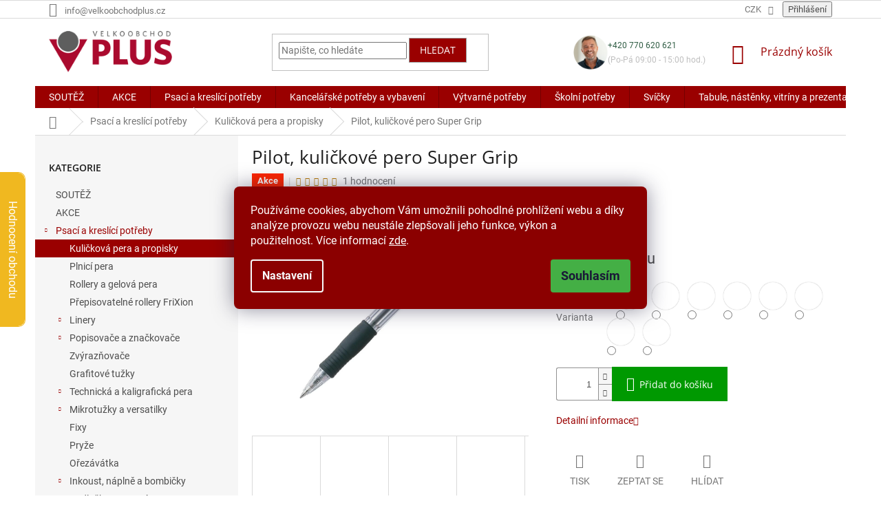

--- FILE ---
content_type: text/html; charset=utf-8
request_url: https://www.velkoobchodplus.cz/kulickova-pera-a-propisky/pilot-kulickove-pero-super-grip/
body_size: 56115
content:
<!doctype html><html lang="cs" dir="ltr" class="header-background-light external-fonts-loaded"><head><meta charset="utf-8" /><meta name="viewport" content="width=device-width,initial-scale=1" /><title>Pilot, kuličkové pero Super Grip - Velkoobchodplus.cz</title><link rel="preconnect" href="https://cdn.myshoptet.com" /><link rel="dns-prefetch" href="https://cdn.myshoptet.com" /><link rel="preload" href="https://cdn.myshoptet.com/prj/dist/master/cms/libs/jquery/jquery-1.11.3.min.js" as="script" /><link href="https://cdn.myshoptet.com/prj/dist/master/cms/templates/frontend_templates/shared/css/font-face/roboto.css" rel="stylesheet"><link href="https://cdn.myshoptet.com/prj/dist/master/cms/templates/frontend_templates/shared/css/font-face/open-sans.css" rel="stylesheet"><link href="https://cdn.myshoptet.com/prj/dist/master/shop/dist/font-shoptet-11.css.62c94c7785ff2cea73b2.css" rel="stylesheet"><script>
dataLayer = [];
dataLayer.push({'shoptet' : {
    "pageId": 2540,
    "pageType": "productDetail",
    "currency": "CZK",
    "currencyInfo": {
        "decimalSeparator": ",",
        "exchangeRate": 1,
        "priceDecimalPlaces": 1,
        "symbol": "K\u010d",
        "symbolLeft": 0,
        "thousandSeparator": " "
    },
    "language": "cs",
    "projectId": 305812,
    "product": {
        "id": 36053,
        "guid": "b35dc5de-ad77-11e9-a065-0cc47a6c92bc",
        "hasVariants": true,
        "codes": [
            {
                "code": "2028-003"
            },
            {
                "code": "2028-004"
            },
            {
                "code": "2028-001"
            },
            {
                "code": "2028-002"
            },
            {
                "code": "2028-005"
            },
            {
                "code": "2028-011"
            },
            {
                "code": "2028-010"
            },
            {
                "code": "2028-009"
            }
        ],
        "name": "Pilot, kuli\u010dkov\u00e9 pero Super Grip",
        "appendix": "",
        "weight": 0,
        "manufacturerGuid": "1EF5333112CB63CE907CDA0BA3DED3EE",
        "currentCategory": "Psac\u00ed a kresl\u00edc\u00ed pot\u0159eby | Kuli\u010dkov\u00e1 pera a propisky",
        "currentCategoryGuid": "b6ab37a8-b6f7-11e9-a065-0cc47a6c92bc",
        "defaultCategory": "Psac\u00ed a kresl\u00edc\u00ed pot\u0159eby | Kuli\u010dkov\u00e1 pera a propisky",
        "defaultCategoryGuid": "b6ab37a8-b6f7-11e9-a065-0cc47a6c92bc",
        "currency": "CZK",
        "priceWithVat": 45
    },
    "stocks": [
        {
            "id": 1,
            "title": "Pra\u017esk\u00e1 t\u0159\u00edda 293\/12",
            "isDeliveryPoint": 1,
            "visibleOnEshop": 1
        },
        {
            "id": "ext",
            "title": "Sklad",
            "isDeliveryPoint": 0,
            "visibleOnEshop": 1
        }
    ],
    "cartInfo": {
        "id": null,
        "freeShipping": false,
        "freeShippingFrom": 2300,
        "leftToFreeGift": {
            "formattedPrice": "0 K\u010d",
            "priceLeft": 0
        },
        "freeGift": false,
        "leftToFreeShipping": {
            "priceLeft": 2300,
            "dependOnRegion": 0,
            "formattedPrice": "2 300 K\u010d"
        },
        "discountCoupon": [],
        "getNoBillingShippingPrice": {
            "withoutVat": 0,
            "vat": 0,
            "withVat": 0
        },
        "cartItems": [],
        "taxMode": "ORDINARY"
    },
    "cart": [],
    "customer": {
        "priceRatio": 1,
        "priceListId": 1,
        "groupId": null,
        "registered": false,
        "mainAccount": false
    }
}});
dataLayer.push({'cookie_consent' : {
    "marketing": "denied",
    "analytics": "denied"
}});
document.addEventListener('DOMContentLoaded', function() {
    shoptet.consent.onAccept(function(agreements) {
        if (agreements.length == 0) {
            return;
        }
        dataLayer.push({
            'cookie_consent' : {
                'marketing' : (agreements.includes(shoptet.config.cookiesConsentOptPersonalisation)
                    ? 'granted' : 'denied'),
                'analytics': (agreements.includes(shoptet.config.cookiesConsentOptAnalytics)
                    ? 'granted' : 'denied')
            },
            'event': 'cookie_consent'
        });
    });
});
</script>
<meta property="og:type" content="website"><meta property="og:site_name" content="velkoobchodplus.cz"><meta property="og:url" content="https://www.velkoobchodplus.cz/kulickova-pera-a-propisky/pilot-kulickove-pero-super-grip/"><meta property="og:title" content="Pilot, kuličkové pero Super Grip - Velkoobchodplus.cz"><meta name="author" content="Velkoobchodplus.cz"><meta name="web_author" content="Shoptet.cz"><meta name="dcterms.rightsHolder" content="www.velkoobchodplus.cz"><meta name="robots" content="index,follow"><meta property="og:image" content="https://cdn.myshoptet.com/usr/www.velkoobchodplus.cz/user/shop/big/36053_pilot--kulickove-pero-supergrip--0-7--barva-cerna.jpg?67e49343"><meta property="og:description" content="Pilot, kuličkové pero Super Grip. "><meta name="description" content="Pilot, kuličkové pero Super Grip. "><meta name="google-site-verification" content="754f4622193742b08443b35e64885e47eaf64c8c"><meta property="product:price:amount" content="45"><meta property="product:price:currency" content="CZK"><style>:root {--color-primary: #9a0000;--color-primary-h: 0;--color-primary-s: 100%;--color-primary-l: 30%;--color-primary-hover: #9a0000;--color-primary-hover-h: 0;--color-primary-hover-s: 100%;--color-primary-hover-l: 30%;--color-secondary: #656565;--color-secondary-h: 0;--color-secondary-s: 0%;--color-secondary-l: 40%;--color-secondary-hover: #9a0000;--color-secondary-hover-h: 0;--color-secondary-hover-s: 100%;--color-secondary-hover-l: 30%;--color-tertiary: #9a0000;--color-tertiary-h: 0;--color-tertiary-s: 100%;--color-tertiary-l: 30%;--color-tertiary-hover: #9b9b9b;--color-tertiary-hover-h: 0;--color-tertiary-hover-s: 0%;--color-tertiary-hover-l: 61%;--color-header-background: #ffffff;--template-font: "Roboto";--template-headings-font: "Open Sans";--header-background-url: none;--cookies-notice-background: #1A1937;--cookies-notice-color: #F8FAFB;--cookies-notice-button-hover: #f5f5f5;--cookies-notice-link-hover: #27263f;--templates-update-management-preview-mode-content: "Náhled aktualizací šablony je aktivní pro váš prohlížeč."}</style>
    
    <link href="https://cdn.myshoptet.com/prj/dist/master/shop/dist/main-11.less.fcb4a42d7bd8a71b7ee2.css" rel="stylesheet" />
        
    <script>var shoptet = shoptet || {};</script>
    <script src="https://cdn.myshoptet.com/prj/dist/master/shop/dist/main-3g-header.js.05f199e7fd2450312de2.js"></script>
<!-- User include --><!-- api 608(256) html code header -->
<link rel="stylesheet" href="https://cdn.myshoptet.com/usr/api2.dklab.cz/user/documents/_doplnky/bannery/305812/2080/305812_2080.css" type="text/css" /><style>
        :root {
            --dklab-bannery-b-hp-padding: 5px;
            --dklab-bannery-b-hp-box-padding: 0px;
            --dklab-bannery-b-hp-big-screen: 16.667%;
            --dklab-bannery-b-hp-medium-screen: 20%;
            --dklab-bannery-b-hp-small-screen: 33.333%;
            --dklab-bannery-b-hp-tablet-screen: 33.333%;
            --dklab-bannery-b-hp-mobile-screen: 100%;

            --dklab-bannery-i-hp-icon-color: #000000;
            --dklab-bannery-i-hp-color: #000000;
            --dklab-bannery-i-hp-background: #FFFFFF;            
            
            --dklab-bannery-i-d-icon-color: #000000;
            --dklab-bannery-i-d-color: #000000;
            --dklab-bannery-i-d-background: #FFFFFF;


            --dklab-bannery-i-hp-w-big-screen: 4;
            --dklab-bannery-i-hp-w-medium-screen: 4;
            --dklab-bannery-i-hp-w-small-screen: 4;
            --dklab-bannery-i-hp-w-tablet-screen: 4;
            --dklab-bannery-i-hp-w-mobile-screen: 2;
            
            --dklab-bannery-i-d-w-big-screen: 4;
            --dklab-bannery-i-d-w-medium-screen: 4;
            --dklab-bannery-i-d-w-small-screen: 4;
            --dklab-bannery-i-d-w-tablet-screen: 4;
            --dklab-bannery-i-d-w-mobile-screen: 2;

        }</style>
<!-- service 450(104) html code header -->
<link href="https://cdn.myshoptet.com/usr/252557.myshoptet.com/user/documents/news-box-plus/Classic.css?v12" rel="stylesheet" />
<!-- service 608(256) html code header -->
<link rel="stylesheet" href="https://cdn.myshoptet.com/usr/api.dklab.cz/user/documents/fontawesome/css/all.css?v=1.02" type="text/css" />
<!-- service 619(267) html code header -->
<link href="https://cdn.myshoptet.com/usr/fvstudio.myshoptet.com/user/documents/addons/cartupsell.min.css?24.11.1" rel="stylesheet">
<!-- service 1228(847) html code header -->
<link 
rel="stylesheet" 
href="https://cdn.myshoptet.com/usr/dmartini.myshoptet.com/user/documents/upload/dmartini/shop_rating/shop_rating.min.css?140"
data-author="Dominik Martini" 
data-author-web="dmartini.cz">
<!-- service 1359(974) html code header -->
<link href="https://cdn.myshoptet.com/usr/sazimecesko.myshoptet.com/user/documents/planetwe/common.min.css?v=1.20" rel="stylesheet" />
<link href="https://cdn.myshoptet.com/usr/sazimecesko.myshoptet.com/user/documents/planetwe/Classic.min.css" rel="stylesheet" />

<!--
<link href="https://sazimecesko.myshoptet.com/user/documents/planetwe/common.css?v=1.24" rel="stylesheet" />
<link href="https://sazimecesko.myshoptet.com/user/documents/planetwe/Classic.css" rel="stylesheet" />
-->
<!-- service 1539(1149) html code header -->
<link rel="stylesheet" href="https://cdn.myshoptet.com/usr/apollo.jakubtursky.sk/user/documents/assets/contact-form/main.css?v=28">
<!-- service 1845(1410) html code header -->
<link rel="stylesheet" href="https://cdn.myshoptet.com/addons/jakubtursky/shoptet-header-info-bar-git/styles.header.min.css?f60db840acbc11eee00807551e091b8d8d11507b">
<!-- project html code header -->
<link rel="preconnect" href="https://fonts.googleapis.com">
<link rel="preconnect" href="https://fonts.gstatic.com" crossorigin>
<link href="https://fonts.googleapis.com/css2?family=Roboto:ital,wght@0,100..900;1,100..900&display=swap" rel="stylesheet">
<style>
.siteCookies__form, .siteCookies--bottom.siteCookies--scrolled  {
    background-color: #8B0000;
}
.siteCookies__text, .siteCookies__text a {
    color: white;
}
</style>

<!-- CSS Edit -->
<link href="/user/documents/assets/css/voplus-edit-cz.min.css?20221111_v1" rel="stylesheet"/>

<meta name="seznam-wmt" content="qchblGlp3FgkdWQt5MD0kRBQxzJE9BYJ" />

<style type="text/css">
.flag.flag-discount {
      background-color: #F7C72F;
}
#footer .custom-footer .topic .title {
color: #9a0000;
}
</style>
<style type="text/css">
.review-widget {
  position: fixed;
  top: 250px;
  left: 0;
  display: flex;
  transform: translate(-259px);
  border: 1px solid #f0b820;
  border-left: 0;
  transition: all 0.5s ease-in-out;
  border-top-right-radius: 10px;
  border-bottom-right-radius: 10px;
  background-color: white;
  z-index: 50;
}
.rate-star-wrap, .review-stars {
display: flex;
flex-direction: column;
align-items: center;
}
.rate-average {
font-size: 40px;
font-family: "Open Sans", sans-serif;
line-height: 40px;
margin-bottom: 10px;
}
.review-stars .stars {
width: auto;
height: auto;
margin: 0 0 10px 0;
}
.review-stars .stars-label {
font-size: 16px;
font-family: Roboto, sans-serif;
color: rgb(15, 15, 15);
}
.review-stars {
margin-bottom: 15px;
}
.review-stars .star {
width: 20px;
height: 18px;
line-height: 18px;
margin-right: 6px;
}
.review-stars .star:before {
font-size: 18px;
line-height: 18px;
}
.review-visible-part {
display: flex;
justify-content: center;
align-items: center;
width: 36px;
  background-color: #f0b820;
  border-top-right-radius: 10px;
  border-bottom-right-radius: 10px;
  writing-mode: vertical-rl;
  color: white;
  font-size: 16px;
  font-weight: 400;
  font-family: Roboto;
}
.review-hidden {
  width: 259px;
  padding: 20px 10px;
  display: flex;
  flex-direction: column;
  justify-content: center;
  align-items: center;
}
.review-title {
  margin: 0;
  margin-bottom: 15px;
  font-size: 24px;
  font-weight: 400;
  font-family: "Open Sans", sans-serif;
  text-align: center;
  color: rgb(15, 15, 15);
}
.review-btn {
  padding: 10px 30px;
  background-color: rgb(41, 47, 68);
  border: none;
  border-radius: 76px;
  font-size: 20px;
  color: white;
}
.review-btn:hover {
  background-color: rgb(194, 28, 56);
  color: white;
}
.review-widget:hover {
  transform: translate(0);
}
@media (max-width: 787px){
.review-widget{
display: none;
}
}
.latest-contribution-box {
display: none;
}
.top-navigation-menu {
      display: none !important;
}
</style>
<style>
.header-top {
flex-wrap: nowrap;
justify-content: space-between;
}
.header-top>div {
flex: 0 1 28%;
}
.header-top .navigation-buttons {
flex: 0 1 15%;
}
.phone-wrapper {
padding: 0 10px;
  display: flex;
  gap: 15px;
  justify-content: flex-end;
  align-items: center;
}

.phone__avatar {
  width: 50px;
}
.phone__avatar img {
  width: 100%;
}

.phone__number {
  display: block;
  margin: 0;
  margin-bottom: 5px;
  font-size: 12px;
  color: #315e45;
}

.phone__schedule {
  margin: 0;
  font-size: 12px;
  color: #bfbfbf;
}
@media (max-width: 992px) {
.header-top>div {
flex: 0 1 30%;
}
.header-top .navigation-buttons {
flex: 0 1 10%;
}
.phone__schedule {
font-size: 11px;
}
}
@media (max-width: 767px) {
.phone-wrapper {
margin-top: 20px;
justify-content: flex-start;
}
.phone__avatar {
width: 40px;
}
}
</style>

<style>:root {
/* Nastavenie štýlov, farieb*/

--contact-form-border-radius: 10px;


--contact-form-BG: #f7f7f7;


--contact-form-BG-hover: #eaeaea;


--contact-form-title-color: var(--color-secondary);


--contact-form-text-color: black;


--contact-form-link-color: var(--color-secondary);


--contact-form-icon-color: var(--color-secondary);


--contact-form-border-color: #f7f7f7;
}</style>













<style>:root {
/* Nastavenie štýlov, farieb*/

--header-info-bar-BG: var(--color-secondary);


--header-info-bar-BG-hover: var(--color-secondary-hover);


--header-info-bar-text-color: #ffffff;


--header-info-bar-icon-color: var(--header-info-bar-text-color);


--header-info-bar-btn-BG: #ffffff;


--header-info-bar-btn-BG-hover: #ffffff;


--header-info-bar-btn-text-color: #000000;


--header-info-bar-btn-text-color-hover: #000000;
}</style>



















<!-- /User include --><link rel="shortcut icon" href="/favicon.ico" type="image/x-icon" /><link rel="canonical" href="https://www.velkoobchodplus.cz/kulickova-pera-a-propisky/pilot-kulickove-pero-super-grip/" />    <!-- Global site tag (gtag.js) - Google Analytics -->
    <script async src="https://www.googletagmanager.com/gtag/js?id=G-KNQNJ3PMF6"></script>
    <script>
        
        window.dataLayer = window.dataLayer || [];
        function gtag(){dataLayer.push(arguments);}
        

                    console.debug('default consent data');

            gtag('consent', 'default', {"ad_storage":"denied","analytics_storage":"denied","ad_user_data":"denied","ad_personalization":"denied","wait_for_update":500});
            dataLayer.push({
                'event': 'default_consent'
            });
        
        gtag('js', new Date());

                gtag('config', 'UA-20465525-18', { 'groups': "UA" });
        
                gtag('config', 'G-KNQNJ3PMF6', {"groups":"GA4","send_page_view":false,"content_group":"productDetail","currency":"CZK","page_language":"cs"});
        
                gtag('config', 'AW-834502479', {"allow_enhanced_conversions":true});
        
        
        
        
        
                    gtag('event', 'page_view', {"send_to":"GA4","page_language":"cs","content_group":"productDetail","currency":"CZK"});
        
                gtag('set', 'currency', 'CZK');

        gtag('event', 'view_item', {
            "send_to": "UA",
            "items": [
                {
                    "id": "2028-003",
                    "name": "Pilot, kuli\u010dkov\u00e9 pero Super Grip",
                    "category": "Psac\u00ed a kresl\u00edc\u00ed pot\u0159eby \/ Kuli\u010dkov\u00e1 pera a propisky",
                                        "brand": "Pilot",
                                                            "variant": "Barva: Modr\u00e1",
                                        "price": 37.2
                }
            ]
        });
        
        
        
        
        
                    gtag('event', 'view_item', {"send_to":"GA4","page_language":"cs","content_group":"productDetail","value":37.200000000000003,"currency":"CZK","items":[{"item_id":"2028-003","item_name":"Pilot, kuli\u010dkov\u00e9 pero Super Grip","item_brand":"Pilot","item_category":"Psac\u00ed a kresl\u00edc\u00ed pot\u0159eby","item_category2":"Kuli\u010dkov\u00e1 pera a propisky","item_variant":"2028-003~Barva: Modr\u00e1","price":37.200000000000003,"quantity":1,"index":0}]});
        
        
        
        
        
        
        
        document.addEventListener('DOMContentLoaded', function() {
            if (typeof shoptet.tracking !== 'undefined') {
                for (var id in shoptet.tracking.bannersList) {
                    gtag('event', 'view_promotion', {
                        "send_to": "UA",
                        "promotions": [
                            {
                                "id": shoptet.tracking.bannersList[id].id,
                                "name": shoptet.tracking.bannersList[id].name,
                                "position": shoptet.tracking.bannersList[id].position
                            }
                        ]
                    });
                }
            }

            shoptet.consent.onAccept(function(agreements) {
                if (agreements.length !== 0) {
                    console.debug('gtag consent accept');
                    var gtagConsentPayload =  {
                        'ad_storage': agreements.includes(shoptet.config.cookiesConsentOptPersonalisation)
                            ? 'granted' : 'denied',
                        'analytics_storage': agreements.includes(shoptet.config.cookiesConsentOptAnalytics)
                            ? 'granted' : 'denied',
                                                                                                'ad_user_data': agreements.includes(shoptet.config.cookiesConsentOptPersonalisation)
                            ? 'granted' : 'denied',
                        'ad_personalization': agreements.includes(shoptet.config.cookiesConsentOptPersonalisation)
                            ? 'granted' : 'denied',
                        };
                    console.debug('update consent data', gtagConsentPayload);
                    gtag('consent', 'update', gtagConsentPayload);
                    dataLayer.push(
                        { 'event': 'update_consent' }
                    );
                }
            });
        });
    </script>
<script>
    (function(t, r, a, c, k, i, n, g) { t['ROIDataObject'] = k;
    t[k]=t[k]||function(){ (t[k].q=t[k].q||[]).push(arguments) },t[k].c=i;n=r.createElement(a),
    g=r.getElementsByTagName(a)[0];n.async=1;n.src=c;g.parentNode.insertBefore(n,g)
    })(window, document, 'script', '//www.heureka.cz/ocm/sdk.js?source=shoptet&version=2&page=product_detail', 'heureka', 'cz');

    heureka('set_user_consent', 0);
</script>
</head><body class="desktop id-2540 in-kulickova-pera-a-propisky template-11 type-product type-detail multiple-columns-body columns-mobile-2 columns-3 ums_forms_redesign--off ums_a11y_category_page--on ums_discussion_rating_forms--off ums_flags_display_unification--on ums_a11y_login--on mobile-header-version-0"><noscript>
    <style>
        #header {
            padding-top: 0;
            position: relative !important;
            top: 0;
        }
        .header-navigation {
            position: relative !important;
        }
        .overall-wrapper {
            margin: 0 !important;
        }
        body:not(.ready) {
            visibility: visible !important;
        }
    </style>
    <div class="no-javascript">
        <div class="no-javascript__title">Musíte změnit nastavení vašeho prohlížeče</div>
        <div class="no-javascript__text">Podívejte se na: <a href="https://www.google.com/support/bin/answer.py?answer=23852">Jak povolit JavaScript ve vašem prohlížeči</a>.</div>
        <div class="no-javascript__text">Pokud používáte software na blokování reklam, může být nutné povolit JavaScript z této stránky.</div>
        <div class="no-javascript__text">Děkujeme.</div>
    </div>
</noscript>

        <div id="fb-root"></div>
        <script>
            window.fbAsyncInit = function() {
                FB.init({
//                    appId            : 'your-app-id',
                    autoLogAppEvents : true,
                    xfbml            : true,
                    version          : 'v19.0'
                });
            };
        </script>
        <script async defer crossorigin="anonymous" src="https://connect.facebook.net/cs_CZ/sdk.js"></script>    <div class="siteCookies siteCookies--center siteCookies--dark js-siteCookies" role="dialog" data-testid="cookiesPopup" data-nosnippet>
        <div class="siteCookies__form">
            <div class="siteCookies__content">
                <div class="siteCookies__text">
                    Používáme cookies, abychom Vám umožnili pohodlné prohlížení webu a díky analýze provozu webu neustále zlepšovali jeho funkce, výkon a použitelnost. Více informací <a href="http://www.velkoobchodplus.cz/podminky-ochrany-osobnich-udaju/" target="\">zde</a>.
                </div>
                <p class="siteCookies__links">
                    <button class="siteCookies__link js-cookies-settings" aria-label="Nastavení cookies" data-testid="cookiesSettings">Nastavení</button>
                </p>
            </div>
            <div class="siteCookies__buttonWrap">
                                <button class="siteCookies__button js-cookiesConsentSubmit" value="all" aria-label="Přijmout cookies" data-testid="buttonCookiesAccept">Souhlasím</button>
            </div>
        </div>
        <script>
            document.addEventListener("DOMContentLoaded", () => {
                const siteCookies = document.querySelector('.js-siteCookies');
                document.addEventListener("scroll", shoptet.common.throttle(() => {
                    const st = document.documentElement.scrollTop;
                    if (st > 1) {
                        siteCookies.classList.add('siteCookies--scrolled');
                    } else {
                        siteCookies.classList.remove('siteCookies--scrolled');
                    }
                }, 100));
            });
        </script>
    </div>
<a href="#content" class="skip-link sr-only">Přejít na obsah</a><div class="overall-wrapper"><div class="user-action"><div class="container">
    <div class="user-action-in">
                    <div id="login" class="user-action-login popup-widget login-widget" role="dialog" aria-labelledby="loginHeading">
        <div class="popup-widget-inner">
                            <h2 id="loginHeading">Přihlášení k vašemu účtu</h2><div id="customerLogin"><form action="/action/Customer/Login/" method="post" id="formLoginIncluded" class="csrf-enabled formLogin" data-testid="formLogin"><input type="hidden" name="referer" value="" /><div class="form-group"><div class="input-wrapper email js-validated-element-wrapper no-label"><input type="email" name="email" class="form-control" autofocus placeholder="E-mailová adresa (např. jan@novak.cz)" data-testid="inputEmail" autocomplete="email" required /></div></div><div class="form-group"><div class="input-wrapper password js-validated-element-wrapper no-label"><input type="password" name="password" class="form-control" placeholder="Heslo" data-testid="inputPassword" autocomplete="current-password" required /><span class="no-display">Nemůžete vyplnit toto pole</span><input type="text" name="surname" value="" class="no-display" /></div></div><div class="form-group"><div class="login-wrapper"><button type="submit" class="btn btn-secondary btn-text btn-login" data-testid="buttonSubmit">Přihlásit se</button><div class="password-helper"><a href="/registrace/" data-testid="signup" rel="nofollow">Nová registrace</a><a href="/klient/zapomenute-heslo/" rel="nofollow">Zapomenuté heslo</a></div></div></div></form>
</div>                    </div>
    </div>

                            <div id="cart-widget" class="user-action-cart popup-widget cart-widget loader-wrapper" data-testid="popupCartWidget" role="dialog" aria-hidden="true">
    <div class="popup-widget-inner cart-widget-inner place-cart-here">
        <div class="loader-overlay">
            <div class="loader"></div>
        </div>
    </div>

    <div class="cart-widget-button">
        <a href="/kosik/" class="btn btn-conversion" id="continue-order-button" rel="nofollow" data-testid="buttonNextStep">Pokračovat do košíku</a>
    </div>
</div>
            </div>
</div>
</div><div class="top-navigation-bar" data-testid="topNavigationBar">

    <div class="container">

        <div class="top-navigation-contacts">
            <strong>Zákaznická podpora:</strong><a href="mailto:info@velkoobchodplus.cz" class="project-email" data-testid="contactboxEmail"><span>info@velkoobchodplus.cz</span></a>        </div>

                            <div class="top-navigation-menu">
                <div class="top-navigation-menu-trigger"></div>
                <ul class="top-navigation-bar-menu">
                                            <li class="top-navigation-menu-item-39">
                            <a href="/obchodni-podminky/">Obchodní podmínky</a>
                        </li>
                                            <li class="top-navigation-menu-item-691">
                            <a href="/podminky-ochrany-osobnich-udaju/">Podmínky ochrany osobních údajů </a>
                        </li>
                                            <li class="top-navigation-menu-item-3822">
                            <a href="/vraceni-zbozi-a-reklamace/" target="blank">Vrácení zboží a reklamace</a>
                        </li>
                                            <li class="top-navigation-menu-item-5826">
                            <a href="/vernostni-program/">Věrnostní program</a>
                        </li>
                                            <li class="top-navigation-menu-item-3236">
                            <a href="/doprava/">Doprava</a>
                        </li>
                                            <li class="top-navigation-menu-item-3879">
                            <a href="/puncovni-znacky/">Puncovní značky</a>
                        </li>
                                    </ul>
                <ul class="top-navigation-bar-menu-helper"></ul>
            </div>
        
        <div class="top-navigation-tools top-navigation-tools--language">
            <div class="responsive-tools">
                <a href="#" class="toggle-window" data-target="search" aria-label="Hledat" data-testid="linkSearchIcon"></a>
                                                            <a href="#" class="toggle-window" data-target="login"></a>
                                                    <a href="#" class="toggle-window" data-target="navigation" aria-label="Menu" data-testid="hamburgerMenu"></a>
            </div>
                <div class="dropdown">
        <span>Ceny v:</span>
        <button id="topNavigationDropdown" type="button" data-toggle="dropdown" aria-haspopup="true" aria-expanded="false">
            CZK
            <span class="caret"></span>
        </button>
        <ul class="dropdown-menu" aria-labelledby="topNavigationDropdown"><li><a href="/action/Currency/changeCurrency/?currencyCode=CZK" rel="nofollow">CZK</a></li><li><a href="/action/Currency/changeCurrency/?currencyCode=EUR" rel="nofollow">EUR</a></li></ul>
    </div>
            <button class="top-nav-button top-nav-button-login toggle-window" type="button" data-target="login" aria-haspopup="dialog" aria-controls="login" aria-expanded="false" data-testid="signin"><span>Přihlášení</span></button>        </div>

    </div>

</div>
<header id="header"><div class="container navigation-wrapper">
    <div class="header-top">
        <div class="site-name-wrapper">
            <div class="site-name"><a href="/" data-testid="linkWebsiteLogo"><img src="https://cdn.myshoptet.com/usr/www.velkoobchodplus.cz/user/logos/logo.png" alt="Velkoobchodplus.cz" fetchpriority="low" /></a></div>        </div>
        <div class="search" itemscope itemtype="https://schema.org/WebSite">
            <meta itemprop="headline" content="Kuličková pera a propisky"/><meta itemprop="url" content="https://www.velkoobchodplus.cz"/><meta itemprop="text" content="Pilot, kuličkové pero Super Grip. "/>            <form action="/action/ProductSearch/prepareString/" method="post"
    id="formSearchForm" class="search-form compact-form js-search-main"
    itemprop="potentialAction" itemscope itemtype="https://schema.org/SearchAction" data-testid="searchForm">
    <fieldset>
        <meta itemprop="target"
            content="https://www.velkoobchodplus.cz/vyhledavani/?string={string}"/>
        <input type="hidden" name="language" value="cs"/>
        
            
<input
    type="search"
    name="string"
        class="query-input form-control search-input js-search-input"
    placeholder="Napište, co hledáte"
    autocomplete="off"
    required
    itemprop="query-input"
    aria-label="Vyhledávání"
    data-testid="searchInput"
>
            <button type="submit" class="btn btn-default" data-testid="searchBtn">Hledat</button>
        
    </fieldset>
</form>
        </div>
        <div class="navigation-buttons">
                
    <a href="/kosik/" class="btn btn-icon toggle-window cart-count" data-target="cart" data-hover="true" data-redirect="true" data-testid="headerCart" rel="nofollow" aria-haspopup="dialog" aria-expanded="false" aria-controls="cart-widget">
        
                <span class="sr-only">Nákupní košík</span>
        
            <span class="cart-price visible-lg-inline-block" data-testid="headerCartPrice">
                                    Prázdný košík                            </span>
        
    
            </a>
        </div>
    </div>
    <nav id="navigation" aria-label="Hlavní menu" data-collapsible="true"><div class="navigation-in menu"><ul class="menu-level-1" role="menubar" data-testid="headerMenuItems"><li class="menu-item-6467" role="none"><a href="/soutez/" data-testid="headerMenuItem" role="menuitem" aria-expanded="false"><b>SOUTĚŽ</b></a></li>
<li class="menu-item-5796" role="none"><a href="/akce/" data-testid="headerMenuItem" role="menuitem" aria-expanded="false"><b>AKCE</b></a></li>
<li class="menu-item-2507 ext" role="none"><a href="/psaci-a-kreslici-potreby/" data-testid="headerMenuItem" role="menuitem" aria-haspopup="true" aria-expanded="false"><b>Psací a kreslící potřeby</b><span class="submenu-arrow"></span></a><ul class="menu-level-2" aria-label="Psací a kreslící potřeby" tabindex="-1" role="menu"><li class="menu-item-2540 active" role="none"><a href="/kulickova-pera-a-propisky/" class="menu-image" data-testid="headerMenuItem" tabindex="-1" aria-hidden="true"><img src="data:image/svg+xml,%3Csvg%20width%3D%22140%22%20height%3D%22100%22%20xmlns%3D%22http%3A%2F%2Fwww.w3.org%2F2000%2Fsvg%22%3E%3C%2Fsvg%3E" alt="" aria-hidden="true" width="140" height="100"  data-src="https://cdn.myshoptet.com/usr/www.velkoobchodplus.cz/user/categories/thumb/137193-6.jpg" fetchpriority="low" /></a><div><a href="/kulickova-pera-a-propisky/" data-testid="headerMenuItem" role="menuitem"><span>Kuličková pera a propisky</span></a>
                        </div></li><li class="menu-item-5008" role="none"><a href="/plnici-pera/" class="menu-image" data-testid="headerMenuItem" tabindex="-1" aria-hidden="true"><img src="data:image/svg+xml,%3Csvg%20width%3D%22140%22%20height%3D%22100%22%20xmlns%3D%22http%3A%2F%2Fwww.w3.org%2F2000%2Fsvg%22%3E%3C%2Fsvg%3E" alt="" aria-hidden="true" width="140" height="100"  data-src="https://cdn.myshoptet.com/usr/www.velkoobchodplus.cz/user/categories/thumb/177433_plnici-pero-faber-castell-grip-2010-harmony-hrot-m.jpg" fetchpriority="low" /></a><div><a href="/plnici-pera/" data-testid="headerMenuItem" role="menuitem"><span>Plnicí pera</span></a>
                        </div></li><li class="menu-item-2591" role="none"><a href="/rollery/" class="menu-image" data-testid="headerMenuItem" tabindex="-1" aria-hidden="true"><img src="data:image/svg+xml,%3Csvg%20width%3D%22140%22%20height%3D%22100%22%20xmlns%3D%22http%3A%2F%2Fwww.w3.org%2F2000%2Fsvg%22%3E%3C%2Fsvg%3E" alt="" aria-hidden="true" width="140" height="100"  data-src="https://cdn.myshoptet.com/usr/www.velkoobchodplus.cz/user/categories/thumb/36059-6.jpg" fetchpriority="low" /></a><div><a href="/rollery/" data-testid="headerMenuItem" role="menuitem"><span>Rollery a gelová pera</span></a>
                        </div></li><li class="menu-item-3734" role="none"><a href="/prepisovatelne-rollery-frixion/" class="menu-image" data-testid="headerMenuItem" tabindex="-1" aria-hidden="true"><img src="data:image/svg+xml,%3Csvg%20width%3D%22140%22%20height%3D%22100%22%20xmlns%3D%22http%3A%2F%2Fwww.w3.org%2F2000%2Fsvg%22%3E%3C%2Fsvg%3E" alt="" aria-hidden="true" width="140" height="100"  data-src="https://cdn.myshoptet.com/usr/www.velkoobchodplus.cz/user/categories/thumb/43496-10.jpg" fetchpriority="low" /></a><div><a href="/prepisovatelne-rollery-frixion/" data-testid="headerMenuItem" role="menuitem"><span>Přepisovatelné rollery FriXion</span></a>
                        </div></li><li class="menu-item-2537 has-third-level" role="none"><a href="/linery/" class="menu-image" data-testid="headerMenuItem" tabindex="-1" aria-hidden="true"><img src="data:image/svg+xml,%3Csvg%20width%3D%22140%22%20height%3D%22100%22%20xmlns%3D%22http%3A%2F%2Fwww.w3.org%2F2000%2Fsvg%22%3E%3C%2Fsvg%3E" alt="" aria-hidden="true" width="140" height="100"  data-src="https://cdn.myshoptet.com/usr/www.velkoobchodplus.cz/user/categories/thumb/131312-3.jpg" fetchpriority="low" /></a><div><a href="/linery/" data-testid="headerMenuItem" role="menuitem"><span>Linery</span></a>
                                                    <ul class="menu-level-3" role="menu">
                                                                    <li class="menu-item-3930" role="none">
                                        <a href="/linery-uni/" data-testid="headerMenuItem" role="menuitem">
                                            Linery UNI</a>                                    </li>
                                                            </ul>
                        </div></li><li class="menu-item-2510 has-third-level" role="none"><a href="/popisovace/" class="menu-image" data-testid="headerMenuItem" tabindex="-1" aria-hidden="true"><img src="data:image/svg+xml,%3Csvg%20width%3D%22140%22%20height%3D%22100%22%20xmlns%3D%22http%3A%2F%2Fwww.w3.org%2F2000%2Fsvg%22%3E%3C%2Fsvg%3E" alt="" aria-hidden="true" width="140" height="100"  data-src="https://cdn.myshoptet.com/usr/www.velkoobchodplus.cz/user/categories/thumb/43952-4.jpg" fetchpriority="low" /></a><div><a href="/popisovace/" data-testid="headerMenuItem" role="menuitem"><span>Popisovače a značkovače</span></a>
                                                    <ul class="menu-level-3" role="menu">
                                                                    <li class="menu-item-3728" role="none">
                                        <a href="/popisovace-akrylove/" data-testid="headerMenuItem" role="menuitem">
                                            Popisovače akrylové</a>,                                    </li>
                                                                    <li class="menu-item-3038" role="none">
                                        <a href="/popisovace-na-bile-tabule/" data-testid="headerMenuItem" role="menuitem">
                                            Popisovače na bílé tabule</a>,                                    </li>
                                                                    <li class="menu-item-2978" role="none">
                                        <a href="/popisovace-lakove/" data-testid="headerMenuItem" role="menuitem">
                                            Popisovače lakové</a>,                                    </li>
                                                                    <li class="menu-item-2582" role="none">
                                        <a href="/popisovace-na-textil/" data-testid="headerMenuItem" role="menuitem">
                                            Popisovače na textil</a>,                                    </li>
                                                                    <li class="menu-item-3299" role="none">
                                        <a href="/popisovace-permanentni/" data-testid="headerMenuItem" role="menuitem">
                                            Popisovače permanentní</a>,                                    </li>
                                                                    <li class="menu-item-3302" role="none">
                                        <a href="/popisovace-kridove/" data-testid="headerMenuItem" role="menuitem">
                                            Popisovače křídové</a>,                                    </li>
                                                                    <li class="menu-item-3305" role="none">
                                        <a href="/popisovace-na-cd-a-dvd/" data-testid="headerMenuItem" role="menuitem">
                                            Popisovače na CD a DVD</a>                                    </li>
                                                            </ul>
                        </div></li><li class="menu-item-2525" role="none"><a href="/zvyraznovace/" class="menu-image" data-testid="headerMenuItem" tabindex="-1" aria-hidden="true"><img src="data:image/svg+xml,%3Csvg%20width%3D%22140%22%20height%3D%22100%22%20xmlns%3D%22http%3A%2F%2Fwww.w3.org%2F2000%2Fsvg%22%3E%3C%2Fsvg%3E" alt="" aria-hidden="true" width="140" height="100"  data-src="https://cdn.myshoptet.com/usr/www.velkoobchodplus.cz/user/categories/thumb/189919.jpg" fetchpriority="low" /></a><div><a href="/zvyraznovace/" data-testid="headerMenuItem" role="menuitem"><span>Zvýrazňovače</span></a>
                        </div></li><li class="menu-item-3008" role="none"><a href="/grafitove-tuzky/" class="menu-image" data-testid="headerMenuItem" tabindex="-1" aria-hidden="true"><img src="data:image/svg+xml,%3Csvg%20width%3D%22140%22%20height%3D%22100%22%20xmlns%3D%22http%3A%2F%2Fwww.w3.org%2F2000%2Fsvg%22%3E%3C%2Fsvg%3E" alt="" aria-hidden="true" width="140" height="100"  data-src="https://cdn.myshoptet.com/usr/www.velkoobchodplus.cz/user/categories/thumb/195313-7.jpg" fetchpriority="low" /></a><div><a href="/grafitove-tuzky/" data-testid="headerMenuItem" role="menuitem"><span>Grafitové tužky</span></a>
                        </div></li><li class="menu-item-2705 has-third-level" role="none"><a href="/technicka-a-kaligraficka-pera/" class="menu-image" data-testid="headerMenuItem" tabindex="-1" aria-hidden="true"><img src="data:image/svg+xml,%3Csvg%20width%3D%22140%22%20height%3D%22100%22%20xmlns%3D%22http%3A%2F%2Fwww.w3.org%2F2000%2Fsvg%22%3E%3C%2Fsvg%3E" alt="" aria-hidden="true" width="140" height="100"  data-src="https://cdn.myshoptet.com/usr/www.velkoobchodplus.cz/user/categories/thumb/178066_technicke-pero-rotring-isograph.jpg" fetchpriority="low" /></a><div><a href="/technicka-a-kaligraficka-pera/" data-testid="headerMenuItem" role="menuitem"><span>Technická a kaligrafická pera</span></a>
                                                    <ul class="menu-level-3" role="menu">
                                                                    <li class="menu-item-4120" role="none">
                                        <a href="/prislusenstvi-k-technickym-perum/" data-testid="headerMenuItem" role="menuitem">
                                            Příslušenství k technickým perům</a>                                    </li>
                                                            </ul>
                        </div></li><li class="menu-item-2567 has-third-level" role="none"><a href="/tuzky-mikrotuzky-a-versatilky/" class="menu-image" data-testid="headerMenuItem" tabindex="-1" aria-hidden="true"><img src="data:image/svg+xml,%3Csvg%20width%3D%22140%22%20height%3D%22100%22%20xmlns%3D%22http%3A%2F%2Fwww.w3.org%2F2000%2Fsvg%22%3E%3C%2Fsvg%3E" alt="" aria-hidden="true" width="140" height="100"  data-src="https://cdn.myshoptet.com/usr/www.velkoobchodplus.cz/user/categories/thumb/190273.jpg" fetchpriority="low" /></a><div><a href="/tuzky-mikrotuzky-a-versatilky/" data-testid="headerMenuItem" role="menuitem"><span>Mikrotužky a versatilky</span></a>
                                                    <ul class="menu-level-3" role="menu">
                                                                    <li class="menu-item-3185" role="none">
                                        <a href="/mikrotuzky/" data-testid="headerMenuItem" role="menuitem">
                                            Mikrotužky</a>,                                    </li>
                                                                    <li class="menu-item-3188" role="none">
                                        <a href="/versatilky/" data-testid="headerMenuItem" role="menuitem">
                                            Versatilky</a>                                    </li>
                                                            </ul>
                        </div></li><li class="menu-item-3281" role="none"><a href="/fixy/" class="menu-image" data-testid="headerMenuItem" tabindex="-1" aria-hidden="true"><img src="data:image/svg+xml,%3Csvg%20width%3D%22140%22%20height%3D%22100%22%20xmlns%3D%22http%3A%2F%2Fwww.w3.org%2F2000%2Fsvg%22%3E%3C%2Fsvg%3E" alt="" aria-hidden="true" width="140" height="100"  data-src="https://cdn.myshoptet.com/usr/www.velkoobchodplus.cz/user/categories/thumb/134684-1_253566-l.jpg" fetchpriority="low" /></a><div><a href="/fixy/" data-testid="headerMenuItem" role="menuitem"><span>Fixy</span></a>
                        </div></li><li class="menu-item-2564" role="none"><a href="/pryze/" class="menu-image" data-testid="headerMenuItem" tabindex="-1" aria-hidden="true"><img src="data:image/svg+xml,%3Csvg%20width%3D%22140%22%20height%3D%22100%22%20xmlns%3D%22http%3A%2F%2Fwww.w3.org%2F2000%2Fsvg%22%3E%3C%2Fsvg%3E" alt="" aria-hidden="true" width="140" height="100"  data-src="https://cdn.myshoptet.com/usr/www.velkoobchodplus.cz/user/categories/thumb/44936_koh-i-noor--guma-300-40.jpg" fetchpriority="low" /></a><div><a href="/pryze/" data-testid="headerMenuItem" role="menuitem"><span>Pryže</span></a>
                        </div></li><li class="menu-item-2588" role="none"><a href="/orezavatka/" class="menu-image" data-testid="headerMenuItem" tabindex="-1" aria-hidden="true"><img src="data:image/svg+xml,%3Csvg%20width%3D%22140%22%20height%3D%22100%22%20xmlns%3D%22http%3A%2F%2Fwww.w3.org%2F2000%2Fsvg%22%3E%3C%2Fsvg%3E" alt="" aria-hidden="true" width="140" height="100"  data-src="https://cdn.myshoptet.com/usr/www.velkoobchodplus.cz/user/categories/thumb/134687-1_9095000068ks.jpg" fetchpriority="low" /></a><div><a href="/orezavatka/" data-testid="headerMenuItem" role="menuitem"><span>Ořezávátka</span></a>
                        </div></li><li class="menu-item-2534 has-third-level" role="none"><a href="/inkoust-naplne-bombicky/" class="menu-image" data-testid="headerMenuItem" tabindex="-1" aria-hidden="true"><img src="data:image/svg+xml,%3Csvg%20width%3D%22140%22%20height%3D%22100%22%20xmlns%3D%22http%3A%2F%2Fwww.w3.org%2F2000%2Fsvg%22%3E%3C%2Fsvg%3E" alt="" aria-hidden="true" width="140" height="100"  data-src="https://cdn.myshoptet.com/usr/www.velkoobchodplus.cz/user/categories/thumb/130907-1.jpg" fetchpriority="low" /></a><div><a href="/inkoust-naplne-bombicky/" data-testid="headerMenuItem" role="menuitem"><span>Inkoust, náplně a bombičky</span></a>
                                                    <ul class="menu-level-3" role="menu">
                                                                    <li class="menu-item-3314" role="none">
                                        <a href="/inkoust/" data-testid="headerMenuItem" role="menuitem">
                                            Inkoust</a>,                                    </li>
                                                                    <li class="menu-item-3317" role="none">
                                        <a href="/naplne/" data-testid="headerMenuItem" role="menuitem">
                                            Náplně</a>,                                    </li>
                                                                    <li class="menu-item-3320" role="none">
                                        <a href="/bombicky/" data-testid="headerMenuItem" role="menuitem">
                                            Bombičky</a>,                                    </li>
                                                                    <li class="menu-item-3311" role="none">
                                        <a href="/tus/" data-testid="headerMenuItem" role="menuitem">
                                            Tuš</a>                                    </li>
                                                            </ul>
                        </div></li><li class="menu-item-4075 has-third-level" role="none"><a href="/podlozky-na-psani/" class="menu-image" data-testid="headerMenuItem" tabindex="-1" aria-hidden="true"><img src="data:image/svg+xml,%3Csvg%20width%3D%22140%22%20height%3D%22100%22%20xmlns%3D%22http%3A%2F%2Fwww.w3.org%2F2000%2Fsvg%22%3E%3C%2Fsvg%3E" alt="" aria-hidden="true" width="140" height="100"  data-src="https://cdn.myshoptet.com/usr/www.velkoobchodplus.cz/user/categories/thumb/42596.jpg" fetchpriority="low" /></a><div><a href="/podlozky-na-psani/" data-testid="headerMenuItem" role="menuitem"><span>Podložky na psaní</span></a>
                                                    <ul class="menu-level-3" role="menu">
                                                                    <li class="menu-item-4876" role="none">
                                        <a href="/psaci-podlozky-s-klipem/" data-testid="headerMenuItem" role="menuitem">
                                            Psací podložky s klipem</a>,                                    </li>
                                                                    <li class="menu-item-2375" role="none">
                                        <a href="/psaci-podlozky-2/" data-testid="headerMenuItem" role="menuitem">
                                            Psací podložky na stůl</a>                                    </li>
                                                            </ul>
                        </div></li><li class="menu-item-3170 has-third-level" role="none"><a href="/luxusni-psaci-potreby/" class="menu-image" data-testid="headerMenuItem" tabindex="-1" aria-hidden="true"><img src="data:image/svg+xml,%3Csvg%20width%3D%22140%22%20height%3D%22100%22%20xmlns%3D%22http%3A%2F%2Fwww.w3.org%2F2000%2Fsvg%22%3E%3C%2Fsvg%3E" alt="" aria-hidden="true" width="140" height="100"  data-src="https://cdn.myshoptet.com/usr/www.velkoobchodplus.cz/user/categories/thumb/190492-1.jpg" fetchpriority="low" /></a><div><a href="/luxusni-psaci-potreby/" data-testid="headerMenuItem" role="menuitem"><span>Luxusní psací pera a kuličková pera </span></a>
                                                    <ul class="menu-level-3" role="menu">
                                                                    <li class="menu-item-3946" role="none">
                                        <a href="/psaci-potreby-faber-castell/" data-testid="headerMenuItem" role="menuitem">
                                            Psací potřeby Faber-Castell</a>,                                    </li>
                                                                    <li class="menu-item-3952" role="none">
                                        <a href="/waterman/" data-testid="headerMenuItem" role="menuitem">
                                            Waterman</a>,                                    </li>
                                                                    <li class="menu-item-4024" role="none">
                                        <a href="/psaci-potreby-rotring/" data-testid="headerMenuItem" role="menuitem">
                                            Psací potřeby Rotring</a>,                                    </li>
                                                                    <li class="menu-item-4159" role="none">
                                        <a href="/psaci-potreby-filofax/" data-testid="headerMenuItem" role="menuitem">
                                            Psací potřeby Filofax</a>,                                    </li>
                                                                    <li class="menu-item-4177" role="none">
                                        <a href="/psaci-potreby-cross/" data-testid="headerMenuItem" role="menuitem">
                                            Psací potřeby Cross</a>,                                    </li>
                                                                    <li class="menu-item-4945" role="none">
                                        <a href="/lamy/" data-testid="headerMenuItem" role="menuitem">
                                            Lamy</a>,                                    </li>
                                                                    <li class="menu-item-3176" role="none">
                                        <a href="/parker/" data-testid="headerMenuItem" role="menuitem">
                                            Parker</a>,                                    </li>
                                                                    <li class="menu-item-3179" role="none">
                                        <a href="/sheaffer/" data-testid="headerMenuItem" role="menuitem">
                                            Sheaffer</a>,                                    </li>
                                                                    <li class="menu-item-3182" role="none">
                                        <a href="/pilot/" data-testid="headerMenuItem" role="menuitem">
                                            Pilot</a>                                    </li>
                                                            </ul>
                        </div></li></ul></li>
<li class="menu-item-794 ext" role="none"><a href="/kancelarske-potreby-a-vybaveni/" data-testid="headerMenuItem" role="menuitem" aria-haspopup="true" aria-expanded="false"><b>Kancelářské potřeby a vybavení</b><span class="submenu-arrow"></span></a><ul class="menu-level-2" aria-label="Kancelářské potřeby a vybavení" tabindex="-1" role="menu"><li class="menu-item-3152 has-third-level" role="none"><a href="/papir-a-papirove-vyrobky/" class="menu-image" data-testid="headerMenuItem" tabindex="-1" aria-hidden="true"><img src="data:image/svg+xml,%3Csvg%20width%3D%22140%22%20height%3D%22100%22%20xmlns%3D%22http%3A%2F%2Fwww.w3.org%2F2000%2Fsvg%22%3E%3C%2Fsvg%3E" alt="" aria-hidden="true" width="140" height="100"  data-src="https://cdn.myshoptet.com/usr/www.velkoobchodplus.cz/user/categories/thumb/130316_697c7ec680705378245756b36e7025fa737697f7.jpg" fetchpriority="low" /></a><div><a href="/papir-a-papirove-vyrobky/" data-testid="headerMenuItem" role="menuitem"><span>Papír a papírové výrobky</span></a>
                                                    <ul class="menu-level-3" role="menu">
                                                                    <li class="menu-item-2597" role="none">
                                        <a href="/papir-pro-tisk-a-kopirovani/" data-testid="headerMenuItem" role="menuitem">
                                            Papír pro tisk a kopírování</a>,                                    </li>
                                                                    <li class="menu-item-2657" role="none">
                                        <a href="/papir-ozdobny-a4-a3/" data-testid="headerMenuItem" role="menuitem">
                                            Ozdobný papír</a>,                                    </li>
                                                                    <li class="menu-item-3089" role="none">
                                        <a href="/fotopapir/" data-testid="headerMenuItem" role="menuitem">
                                            Fotopapír</a>,                                    </li>
                                                                    <li class="menu-item-2690" role="none">
                                        <a href="/papir-pauzovaci/" data-testid="headerMenuItem" role="menuitem">
                                            Papír pauzovací</a>,                                    </li>
                                                                    <li class="menu-item-2864" role="none">
                                        <a href="/papir-v-rolich-a-plotrovy-papir/" data-testid="headerMenuItem" role="menuitem">
                                            Plotrový papír</a>,                                    </li>
                                                                    <li class="menu-item-2867" role="none">
                                        <a href="/papir-uhlovy/" data-testid="headerMenuItem" role="menuitem">
                                            Papír uhlový</a>,                                    </li>
                                                                    <li class="menu-item-2870" role="none">
                                        <a href="/papir-milimetrovy/" data-testid="headerMenuItem" role="menuitem">
                                            Papír milimetrový</a>,                                    </li>
                                                                    <li class="menu-item-1502" role="none">
                                        <a href="/kridovy-papir/" data-testid="headerMenuItem" role="menuitem">
                                            Křídový papír</a>,                                    </li>
                                                                    <li class="menu-item-839" role="none">
                                        <a href="/obalky-a-obchodni-tasky/" data-testid="headerMenuItem" role="menuitem">
                                            Obálky a obchodní tašky</a>,                                    </li>
                                                                    <li class="menu-item-2156" role="none">
                                        <a href="/samolepici-etikety-a-folie/" data-testid="headerMenuItem" role="menuitem">
                                            Samolepicí etikety a fólie</a>,                                    </li>
                                                                    <li class="menu-item-815" role="none">
                                        <a href="/bloky-a-zapisniky/" data-testid="headerMenuItem" role="menuitem">
                                            Bloky a zápisníky</a>,                                    </li>
                                                                    <li class="menu-item-821" role="none">
                                        <a href="/samolepici-blocky-a-zalozky/" data-testid="headerMenuItem" role="menuitem">
                                            Samolepící bločky a záložky</a>,                                    </li>
                                                                    <li class="menu-item-3149" role="none">
                                        <a href="/poznamkove-blocky--zaznamni-knihy/" data-testid="headerMenuItem" role="menuitem">
                                            Poznámkové bločky, záznamní kostky</a>,                                    </li>
                                                                    <li class="menu-item-1745" role="none">
                                        <a href="/kotoucky-do-terminalu-a-pokladen/" data-testid="headerMenuItem" role="menuitem">
                                            Kotoučky do terminálů a pokladen</a>,                                    </li>
                                                                    <li class="menu-item-761" role="none">
                                        <a href="/diare-2/" data-testid="headerMenuItem" role="menuitem">
                                            Diáře</a>,                                    </li>
                                                                    <li class="menu-item-5793" role="none">
                                        <a href="/kalendare/" data-testid="headerMenuItem" role="menuitem">
                                            Kalendáře</a>,                                    </li>
                                                                    <li class="menu-item-4543" role="none">
                                        <a href="/tiskopisy/" data-testid="headerMenuItem" role="menuitem">
                                            Tiskopisy</a>                                    </li>
                                                            </ul>
                        </div></li><li class="menu-item-899 has-third-level" role="none"><a href="/poradace/" class="menu-image" data-testid="headerMenuItem" tabindex="-1" aria-hidden="true"><img src="data:image/svg+xml,%3Csvg%20width%3D%22140%22%20height%3D%22100%22%20xmlns%3D%22http%3A%2F%2Fwww.w3.org%2F2000%2Fsvg%22%3E%3C%2Fsvg%3E" alt="" aria-hidden="true" width="140" height="100"  data-src="https://cdn.myshoptet.com/usr/www.velkoobchodplus.cz/user/categories/thumb/196886-5_donau--pakovy-poradac-life-a4--hrbet-75-mm--neonove-barvy.jpg" fetchpriority="low" /></a><div><a href="/poradace/" data-testid="headerMenuItem" role="menuitem"><span>Pořadače, šanony</span></a>
                                                    <ul class="menu-level-3" role="menu">
                                                                    <li class="menu-item-1811" role="none">
                                        <a href="/rozdruzovace/" data-testid="headerMenuItem" role="menuitem">
                                            Rozdružovače</a>,                                    </li>
                                                                    <li class="menu-item-902" role="none">
                                        <a href="/poradace-a3/" data-testid="headerMenuItem" role="menuitem">
                                            Pořadače A3</a>,                                    </li>
                                                                    <li class="menu-item-3242" role="none">
                                        <a href="/poradace-a4/" data-testid="headerMenuItem" role="menuitem">
                                            Pořadače A4</a>,                                    </li>
                                                                    <li class="menu-item-3245" role="none">
                                        <a href="/poradace-a5/" data-testid="headerMenuItem" role="menuitem">
                                            Pořadače A5</a>                                    </li>
                                                            </ul>
                        </div></li><li class="menu-item-764 has-third-level" role="none"><a href="/zakladaci-desky-kapsy-a-obaly/" class="menu-image" data-testid="headerMenuItem" tabindex="-1" aria-hidden="true"><img src="data:image/svg+xml,%3Csvg%20width%3D%22140%22%20height%3D%22100%22%20xmlns%3D%22http%3A%2F%2Fwww.w3.org%2F2000%2Fsvg%22%3E%3C%2Fsvg%3E" alt="" aria-hidden="true" width="140" height="100"  data-src="https://cdn.myshoptet.com/usr/www.velkoobchodplus.cz/user/categories/thumb/911-2_u1771095pl-00-produkt-web-01.jpg" fetchpriority="low" /></a><div><a href="/zakladaci-desky-kapsy-a-obaly/" data-testid="headerMenuItem" role="menuitem"><span>Zakládací desky, kapsy a obaly</span></a>
                                                    <ul class="menu-level-3" role="menu">
                                                                    <li class="menu-item-2669" role="none">
                                        <a href="/zakladaci-obaly-na-fotografie/" data-testid="headerMenuItem" role="menuitem">
                                            Zakládací obaly na fotografie</a>,                                    </li>
                                                                    <li class="menu-item-767" role="none">
                                        <a href="/zavesne-obaly/" data-testid="headerMenuItem" role="menuitem">
                                            Závěsné obaly s euroděrováním</a>,                                    </li>
                                                                    <li class="menu-item-812" role="none">
                                        <a href="/zakladaci-obaly/" data-testid="headerMenuItem" role="menuitem">
                                            Zakládací obaly</a>,                                    </li>
                                                                    <li class="menu-item-5035" role="none">
                                        <a href="/desky-a-boxy-na-dokumenty/" data-testid="headerMenuItem" role="menuitem">
                                            Desky a boxy na dokumenty</a>,                                    </li>
                                                                    <li class="menu-item-860" role="none">
                                        <a href="/rychlovazace/" data-testid="headerMenuItem" role="menuitem">
                                            Rychlovazače</a>,                                    </li>
                                                                    <li class="menu-item-1622" role="none">
                                        <a href="/desky-se-srouby/" data-testid="headerMenuItem" role="menuitem">
                                            Desky se šrouby</a>,                                    </li>
                                                                    <li class="menu-item-1958" role="none">
                                        <a href="/desky-s-drukem/" data-testid="headerMenuItem" role="menuitem">
                                            Desky s drukem a zipem</a>,                                    </li>
                                                                    <li class="menu-item-2531" role="none">
                                        <a href="/obaly-na-cd--dvd-2/" data-testid="headerMenuItem" role="menuitem">
                                            Obaly na CD, DVD</a>                                    </li>
                                                            </ul>
                        </div></li><li class="menu-item-749 has-third-level" role="none"><a href="/archivace/" class="menu-image" data-testid="headerMenuItem" tabindex="-1" aria-hidden="true"><img src="data:image/svg+xml,%3Csvg%20width%3D%22140%22%20height%3D%22100%22%20xmlns%3D%22http%3A%2F%2Fwww.w3.org%2F2000%2Fsvg%22%3E%3C%2Fsvg%3E" alt="" aria-hidden="true" width="140" height="100"  data-src="https://cdn.myshoptet.com/usr/www.velkoobchodplus.cz/user/categories/thumb/197315_jalema-box-na-zavesne-desky--5-barevnych-desek-a4--ps--cerny.jpg" fetchpriority="low" /></a><div><a href="/archivace/" data-testid="headerMenuItem" role="menuitem"><span>Archivační a organizační potřeby</span></a>
                                                    <ul class="menu-level-3" role="menu">
                                                                    <li class="menu-item-752" role="none">
                                        <a href="/archivacni-systemy/" data-testid="headerMenuItem" role="menuitem">
                                            Archivační systémy</a>,                                    </li>
                                                                    <li class="menu-item-1295" role="none">
                                        <a href="/tubusy/" data-testid="headerMenuItem" role="menuitem">
                                            Tubusy</a>,                                    </li>
                                                                    <li class="menu-item-1823" role="none">
                                        <a href="/kartoteka/" data-testid="headerMenuItem" role="menuitem">
                                            Kartotéka</a>,                                    </li>
                                                                    <li class="menu-item-1976" role="none">
                                        <a href="/vazaci-listy-a-hrbety/" data-testid="headerMenuItem" role="menuitem">
                                            Vazací lišty a hřbety</a>,                                    </li>
                                                                    <li class="menu-item-2666" role="none">
                                        <a href="/katalogove-knihy/" data-testid="headerMenuItem" role="menuitem">
                                            Katalogové knihy</a>,                                    </li>
                                                                    <li class="menu-item-2963" role="none">
                                        <a href="/vizitkare--dokladovky-a-dalsi-3/" data-testid="headerMenuItem" role="menuitem">
                                            Vizitkáře, dokladovky a další</a>                                    </li>
                                                            </ul>
                        </div></li><li class="menu-item-1061 has-third-level" role="none"><a href="/sesivacky-derovacky/" class="menu-image" data-testid="headerMenuItem" tabindex="-1" aria-hidden="true"><img src="data:image/svg+xml,%3Csvg%20width%3D%22140%22%20height%3D%22100%22%20xmlns%3D%22http%3A%2F%2Fwww.w3.org%2F2000%2Fsvg%22%3E%3C%2Fsvg%3E" alt="" aria-hidden="true" width="140" height="100"  data-src="https://cdn.myshoptet.com/usr/www.velkoobchodplus.cz/user/categories/thumb/134474-1_kancelarska-sada-maped-advanced-set-24-6-sesivacka-derovacka.jpg" fetchpriority="low" /></a><div><a href="/sesivacky-derovacky/" data-testid="headerMenuItem" role="menuitem"><span>Sešívačky a děrovačky</span></a>
                                                    <ul class="menu-level-3" role="menu">
                                                                    <li class="menu-item-1334" role="none">
                                        <a href="/derovacky/" data-testid="headerMenuItem" role="menuitem">
                                            Děrovačky</a>,                                    </li>
                                                                    <li class="menu-item-1244" role="none">
                                        <a href="/sesivacky/" data-testid="headerMenuItem" role="menuitem">
                                            Sešívačky</a>,                                    </li>
                                                                    <li class="menu-item-4915" role="none">
                                        <a href="/dratky/" data-testid="headerMenuItem" role="menuitem">
                                            Drátky</a>                                    </li>
                                                            </ul>
                        </div></li><li class="menu-item-2189 has-third-level" role="none"><a href="/laminace/" class="menu-image" data-testid="headerMenuItem" tabindex="-1" aria-hidden="true"><img src="data:image/svg+xml,%3Csvg%20width%3D%22140%22%20height%3D%22100%22%20xmlns%3D%22http%3A%2F%2Fwww.w3.org%2F2000%2Fsvg%22%3E%3C%2Fsvg%3E" alt="" aria-hidden="true" width="140" height="100"  data-src="https://cdn.myshoptet.com/usr/www.velkoobchodplus.cz/user/categories/thumb/193930-1_laminovaci-folie-standard-a4--100ks.jpg" fetchpriority="low" /></a><div><a href="/laminace/" data-testid="headerMenuItem" role="menuitem"><span>Laminace</span></a>
                                                    <ul class="menu-level-3" role="menu">
                                                                    <li class="menu-item-2192" role="none">
                                        <a href="/laminatory/" data-testid="headerMenuItem" role="menuitem">
                                            Laminátory</a>,                                    </li>
                                                                    <li class="menu-item-2195" role="none">
                                        <a href="/spotrebni-material-k-laminaci/" data-testid="headerMenuItem" role="menuitem">
                                            Laminovací fólie</a>,                                    </li>
                                                                    <li class="menu-item-2297" role="none">
                                        <a href="/laminace-za-studena/" data-testid="headerMenuItem" role="menuitem">
                                            Laminace za studena</a>                                    </li>
                                                            </ul>
                        </div></li><li class="menu-item-1028" role="none"><a href="/spony-spojovace-pripinaci-spendliky/" class="menu-image" data-testid="headerMenuItem" tabindex="-1" aria-hidden="true"><img src="data:image/svg+xml,%3Csvg%20width%3D%22140%22%20height%3D%22100%22%20xmlns%3D%22http%3A%2F%2Fwww.w3.org%2F2000%2Fsvg%22%3E%3C%2Fsvg%3E" alt="" aria-hidden="true" width="140" height="100"  data-src="https://cdn.myshoptet.com/usr/www.velkoobchodplus.cz/user/categories/thumb/176302_sponky-maped-neklouzave-77-mm--100-ks--krabicka.jpg" fetchpriority="low" /></a><div><a href="/spony-spojovace-pripinaci-spendliky/" data-testid="headerMenuItem" role="menuitem"><span>Klipy, spony, špendlíky, připínáčky</span></a>
                        </div></li><li class="menu-item-2177 has-third-level" role="none"><a href="/krouzkova-vazba/" class="menu-image" data-testid="headerMenuItem" tabindex="-1" aria-hidden="true"><img src="data:image/svg+xml,%3Csvg%20width%3D%22140%22%20height%3D%22100%22%20xmlns%3D%22http%3A%2F%2Fwww.w3.org%2F2000%2Fsvg%22%3E%3C%2Fsvg%3E" alt="" aria-hidden="true" width="140" height="100"  data-src="https://cdn.myshoptet.com/usr/www.velkoobchodplus.cz/user/categories/thumb/130835-1_plastovy-hrbet-19mm-100ks.jpg" fetchpriority="low" /></a><div><a href="/krouzkova-vazba/" data-testid="headerMenuItem" role="menuitem"><span>Kroužková vazba</span></a>
                                                    <ul class="menu-level-3" role="menu">
                                                                    <li class="menu-item-2198" role="none">
                                        <a href="/krouzkove-vazace/" data-testid="headerMenuItem" role="menuitem">
                                            Kroužkové vazače</a>,                                    </li>
                                                                    <li class="menu-item-2180" role="none">
                                        <a href="/spotrebni-material-ke-krouzkove-vazbe/" data-testid="headerMenuItem" role="menuitem">
                                            Spotřební materiál ke kroužkové vazbě</a>                                    </li>
                                                            </ul>
                        </div></li><li class="menu-item-3146 has-third-level" role="none"><a href="/kancelarske-vybaveni/" class="menu-image" data-testid="headerMenuItem" tabindex="-1" aria-hidden="true"><img src="data:image/svg+xml,%3Csvg%20width%3D%22140%22%20height%3D%22100%22%20xmlns%3D%22http%3A%2F%2Fwww.w3.org%2F2000%2Fsvg%22%3E%3C%2Fsvg%3E" alt="" aria-hidden="true" width="140" height="100"  data-src="https://cdn.myshoptet.com/usr/www.velkoobchodplus.cz/user/categories/thumb/35459_donau-stolni-zasobnik--6-prihradky--kov--cerny-1.jpg" fetchpriority="low" /></a><div><a href="/kancelarske-vybaveni/" data-testid="headerMenuItem" role="menuitem"><span>Kancelářské vybavení</span></a>
                                                    <ul class="menu-level-3" role="menu">
                                                                    <li class="menu-item-800" role="none">
                                        <a href="/na-stul/" data-testid="headerMenuItem" role="menuitem">
                                            Na stůl</a>,                                    </li>
                                                                    <li class="menu-item-806" role="none">
                                        <a href="/supliky-na-stul/" data-testid="headerMenuItem" role="menuitem">
                                            Šuplíky na stůl</a>,                                    </li>
                                                                    <li class="menu-item-4856" role="none">
                                        <a href="/mobilni-kancelar/" data-testid="headerMenuItem" role="menuitem">
                                            Mobilní kancelář</a>,                                    </li>
                                                                    <li class="menu-item-4558" role="none">
                                        <a href="/hodiny/" data-testid="headerMenuItem" role="menuitem">
                                            Hodiny</a>,                                    </li>
                                                                    <li class="menu-item-4561" role="none">
                                        <a href="/vesaky--stojany-na-destniky/" data-testid="headerMenuItem" role="menuitem">
                                            Věšáky, stojany na deštníky</a>,                                    </li>
                                                                    <li class="menu-item-4588" role="none">
                                        <a href="/prezentacni-stojany/" data-testid="headerMenuItem" role="menuitem">
                                            Prezentační stojany</a>,                                    </li>
                                                                    <li class="menu-item-4594" role="none">
                                        <a href="/lampy/" data-testid="headerMenuItem" role="menuitem">
                                            Lampy</a>,                                    </li>
                                                                    <li class="menu-item-803" role="none">
                                        <a href="/odpadkove-kose/" data-testid="headerMenuItem" role="menuitem">
                                            Odpadkové koše</a>,                                    </li>
                                                                    <li class="menu-item-4576" role="none">
                                        <a href="/ergonomie/" data-testid="headerMenuItem" role="menuitem">
                                            Ergonomie</a>,                                    </li>
                                                                    <li class="menu-item-1217" role="none">
                                        <a href="/schranky-na-klice-penize/" data-testid="headerMenuItem" role="menuitem">
                                            Schránky na klíče, peníze</a>                                    </li>
                                                            </ul>
                        </div></li><li class="menu-item-2570 has-third-level" role="none"><a href="/lepidla-a-opravne-prostredky/" class="menu-image" data-testid="headerMenuItem" tabindex="-1" aria-hidden="true"><img src="data:image/svg+xml,%3Csvg%20width%3D%22140%22%20height%3D%22100%22%20xmlns%3D%22http%3A%2F%2Fwww.w3.org%2F2000%2Fsvg%22%3E%3C%2Fsvg%3E" alt="" aria-hidden="true" width="140" height="100"  data-src="https://cdn.myshoptet.com/usr/www.velkoobchodplus.cz/user/categories/thumb/159730_kores--tuhe-lepidlo-20g--lepici-tycinka.jpg" fetchpriority="low" /></a><div><a href="/lepidla-a-opravne-prostredky/" data-testid="headerMenuItem" role="menuitem"><span>Lepidla a opravné prostředky</span></a>
                                                    <ul class="menu-level-3" role="menu">
                                                                    <li class="menu-item-2573" role="none">
                                        <a href="/lepidla/" data-testid="headerMenuItem" role="menuitem">
                                            Lepidla</a>,                                    </li>
                                                                    <li class="menu-item-4942" role="none">
                                        <a href="/lepici-pasky/" data-testid="headerMenuItem" role="menuitem">
                                            Lepící pásky</a>,                                    </li>
                                                                    <li class="menu-item-2594" role="none">
                                        <a href="/korekcni-a-opravne-prostredky/" data-testid="headerMenuItem" role="menuitem">
                                            Korekční a opravné prostředky</a>                                    </li>
                                                            </ul>
                        </div></li><li class="menu-item-980 has-third-level" role="none"><a href="/tasky-aktovky-a-kufry/" class="menu-image" data-testid="headerMenuItem" tabindex="-1" aria-hidden="true"><img src="data:image/svg+xml,%3Csvg%20width%3D%22140%22%20height%3D%22100%22%20xmlns%3D%22http%3A%2F%2Fwww.w3.org%2F2000%2Fsvg%22%3E%3C%2Fsvg%3E" alt="" aria-hidden="true" width="140" height="100"  data-src="https://cdn.myshoptet.com/usr/www.velkoobchodplus.cz/user/categories/thumb/176662_portfolio-accento-rozmer-335-x-255-x-45-mm--a4.jpg" fetchpriority="low" /></a><div><a href="/tasky-aktovky-a-kufry/" data-testid="headerMenuItem" role="menuitem"><span>Tašky, aktovky a portfólia</span></a>
                                                    <ul class="menu-level-3" role="menu">
                                                                    <li class="menu-item-2672" role="none">
                                        <a href="/aktovky-a-portfolia/" data-testid="headerMenuItem" role="menuitem">
                                            Aktovky a portfólia</a>                                    </li>
                                                            </ul>
                        </div></li><li class="menu-item-1058" role="none"><a href="/rezaci-podlozky/" class="menu-image" data-testid="headerMenuItem" tabindex="-1" aria-hidden="true"><img src="data:image/svg+xml,%3Csvg%20width%3D%22140%22%20height%3D%22100%22%20xmlns%3D%22http%3A%2F%2Fwww.w3.org%2F2000%2Fsvg%22%3E%3C%2Fsvg%3E" alt="" aria-hidden="true" width="140" height="100"  data-src="https://cdn.myshoptet.com/usr/www.velkoobchodplus.cz/user/categories/thumb/35765-1_linex--rezaci-podlozka-a3--tloustka-2-mm.jpg" fetchpriority="low" /></a><div><a href="/rezaci-podlozky/" data-testid="headerMenuItem" role="menuitem"><span>Řezací podložky</span></a>
                        </div></li><li class="menu-item-2159 has-third-level" role="none"><a href="/kancelarska-technika/" class="menu-image" data-testid="headerMenuItem" tabindex="-1" aria-hidden="true"><img src="data:image/svg+xml,%3Csvg%20width%3D%22140%22%20height%3D%22100%22%20xmlns%3D%22http%3A%2F%2Fwww.w3.org%2F2000%2Fsvg%22%3E%3C%2Fsvg%3E" alt="" aria-hidden="true" width="140" height="100"  data-src="https://cdn.myshoptet.com/usr/www.velkoobchodplus.cz/user/categories/thumb/198380.jpg" fetchpriority="low" /></a><div><a href="/kancelarska-technika/" data-testid="headerMenuItem" role="menuitem"><span>Kancelářská technika</span></a>
                                                    <ul class="menu-level-3" role="menu">
                                                                    <li class="menu-item-6449" role="none">
                                        <a href="/tiskarny-stitku-dymo-brother/" data-testid="headerMenuItem" role="menuitem">
                                            Tiskárny štítků Dymo</a>,                                    </li>
                                                                    <li class="menu-item-6599" role="none">
                                        <a href="/tiskarny-stitku-dymo/" data-testid="headerMenuItem" role="menuitem">
                                            Tiskárny štítků Dymo</a>,                                    </li>
                                                                    <li class="menu-item-2207" role="none">
                                        <a href="/kovova-perfovazba/" data-testid="headerMenuItem" role="menuitem">
                                            Kovová perfovazba</a>,                                    </li>
                                                                    <li class="menu-item-2201" role="none">
                                        <a href="/termovazba/" data-testid="headerMenuItem" role="menuitem">
                                            Termovazba</a>,                                    </li>
                                                                    <li class="menu-item-2168" role="none">
                                        <a href="/skartovacky/" data-testid="headerMenuItem" role="menuitem">
                                            Skartovačky</a>,                                    </li>
                                                                    <li class="menu-item-2213" role="none">
                                        <a href="/rezacky/" data-testid="headerMenuItem" role="menuitem">
                                            Řezačky</a>,                                    </li>
                                                                    <li class="menu-item-2162" role="none">
                                        <a href="/kalkulacky/" data-testid="headerMenuItem" role="menuitem">
                                            Kalkulačky</a>,                                    </li>
                                                                    <li class="menu-item-2261" role="none">
                                        <a href="/vyroba-kalendaru/" data-testid="headerMenuItem" role="menuitem">
                                            Výroba kalendářů</a>,                                    </li>
                                                                    <li class="menu-item-2264" role="none">
                                        <a href="/testery-bankovek/" data-testid="headerMenuItem" role="menuitem">
                                            Testery bankovek</a>,                                    </li>
                                                                    <li class="menu-item-2408" role="none">
                                        <a href="/nytovacky/" data-testid="headerMenuItem" role="menuitem">
                                            Nýtovačky</a>,                                    </li>
                                                                    <li class="menu-item-4862" role="none">
                                        <a href="/cisticky-vzduchu/" data-testid="headerMenuItem" role="menuitem">
                                            Čističky vzduchu</a>                                    </li>
                                                            </ul>
                        </div></li><li class="menu-item-2987 has-third-level" role="none"><a href="/identifikatory-a-visacky/" class="menu-image" data-testid="headerMenuItem" tabindex="-1" aria-hidden="true"><img src="data:image/svg+xml,%3Csvg%20width%3D%22140%22%20height%3D%22100%22%20xmlns%3D%22http%3A%2F%2Fwww.w3.org%2F2000%2Fsvg%22%3E%3C%2Fsvg%3E" alt="" aria-hidden="true" width="140" height="100"  data-src="https://cdn.myshoptet.com/usr/www.velkoobchodplus.cz/user/categories/thumb/198944.jpg" fetchpriority="low" /></a><div><a href="/identifikatory-a-visacky/" data-testid="headerMenuItem" role="menuitem"><span>Identifikátory a visačky</span></a>
                                                    <ul class="menu-level-3" role="menu">
                                                                    <li class="menu-item-2990" role="none">
                                        <a href="/jmenovky/" data-testid="headerMenuItem" role="menuitem">
                                            Jmenovky</a>,                                    </li>
                                                                    <li class="menu-item-3032" role="none">
                                        <a href="/klipsy-snurky/" data-testid="headerMenuItem" role="menuitem">
                                            Klipsy, šňůrky</a>,                                    </li>
                                                                    <li class="menu-item-3035" role="none">
                                        <a href="/jmenovky-na-stul/" data-testid="headerMenuItem" role="menuitem">
                                            Jmenovky na stůl</a>,                                    </li>
                                                                    <li class="menu-item-3053" role="none">
                                        <a href="/jmenovky-samolaminovaci/" data-testid="headerMenuItem" role="menuitem">
                                            Jmenovky samolaminovací</a>                                    </li>
                                                            </ul>
                        </div></li><li class="menu-item-1247 has-third-level" role="none"><a href="/razitka-a-prislusenstvi/" class="menu-image" data-testid="headerMenuItem" tabindex="-1" aria-hidden="true"><img src="data:image/svg+xml,%3Csvg%20width%3D%22140%22%20height%3D%22100%22%20xmlns%3D%22http%3A%2F%2Fwww.w3.org%2F2000%2Fsvg%22%3E%3C%2Fsvg%3E" alt="" aria-hidden="true" width="140" height="100"  data-src="https://cdn.myshoptet.com/usr/www.velkoobchodplus.cz/user/categories/thumb/35513_trodat--strojek-4911.jpg" fetchpriority="low" /></a><div><a href="/razitka-a-prislusenstvi/" data-testid="headerMenuItem" role="menuitem"><span>Razítka a příslušenství</span></a>
                                                    <ul class="menu-level-3" role="menu">
                                                                    <li class="menu-item-1250" role="none">
                                        <a href="/razitkova-barva/" data-testid="headerMenuItem" role="menuitem">
                                            Razítková barva</a>,                                    </li>
                                                                    <li class="menu-item-1253" role="none">
                                        <a href="/razitka-s-textem/" data-testid="headerMenuItem" role="menuitem">
                                            Razítka s textem</a>,                                    </li>
                                                                    <li class="menu-item-1256" role="none">
                                        <a href="/datumovky/" data-testid="headerMenuItem" role="menuitem">
                                            Datumky</a>,                                    </li>
                                                                    <li class="menu-item-1259" role="none">
                                        <a href="/sestavovaci-razitko/" data-testid="headerMenuItem" role="menuitem">
                                            Sestavovací razítko</a>,                                    </li>
                                                                    <li class="menu-item-2099" role="none">
                                        <a href="/razitkove-polstarky/" data-testid="headerMenuItem" role="menuitem">
                                            Razítkové polštářky</a>                                    </li>
                                                            </ul>
                        </div></li><li class="menu-item-5026 has-third-level" role="none"><a href="/noze-a-nuzky/" class="menu-image" data-testid="headerMenuItem" tabindex="-1" aria-hidden="true"><img src="data:image/svg+xml,%3Csvg%20width%3D%22140%22%20height%3D%22100%22%20xmlns%3D%22http%3A%2F%2Fwww.w3.org%2F2000%2Fsvg%22%3E%3C%2Fsvg%3E" alt="" aria-hidden="true" width="140" height="100"  data-src="https://cdn.myshoptet.com/usr/www.velkoobchodplus.cz/user/categories/thumb/129616_nuzky-maped-essentials-green-21-cm-1.jpg" fetchpriority="low" /></a><div><a href="/noze-a-nuzky/" data-testid="headerMenuItem" role="menuitem"><span>Nože a nůžky</span></a>
                                                    <ul class="menu-level-3" role="menu">
                                                                    <li class="menu-item-1208" role="none">
                                        <a href="/nuzky-kancelarske/" data-testid="headerMenuItem" role="menuitem">
                                            Nůžky kancelářské</a>,                                    </li>
                                                                    <li class="menu-item-5032" role="none">
                                        <a href="/noze/" data-testid="headerMenuItem" role="menuitem">
                                            Nože</a>                                    </li>
                                                            </ul>
                        </div></li><li class="menu-item-3233" role="none"><a href="/bantex-kancelarske-potreby/" class="menu-image" data-testid="headerMenuItem" tabindex="-1" aria-hidden="true"><img src="data:image/svg+xml,%3Csvg%20width%3D%22140%22%20height%3D%22100%22%20xmlns%3D%22http%3A%2F%2Fwww.w3.org%2F2000%2Fsvg%22%3E%3C%2Fsvg%3E" alt="" aria-hidden="true" width="140" height="100"  data-src="https://cdn.myshoptet.com/usr/www.velkoobchodplus.cz/user/categories/thumb/65090_bantex--zakladaci-obal-a4-na-8-foto-10x15-cm--cena-za-100-folii.jpg" fetchpriority="low" /></a><div><a href="/bantex-kancelarske-potreby/" data-testid="headerMenuItem" role="menuitem"><span>Kancelářské potřeby Bantex</span></a>
                        </div></li></ul></li>
<li class="menu-item-968 ext" role="none"><a href="/vytvarne-potreby/" data-testid="headerMenuItem" role="menuitem" aria-haspopup="true" aria-expanded="false"><b>Výtvarné potřeby</b><span class="submenu-arrow"></span></a><ul class="menu-level-2" aria-label="Výtvarné potřeby" tabindex="-1" role="menu"><li class="menu-item-3209 has-third-level" role="none"><a href="/papiry--bloky--skicaky/" class="menu-image" data-testid="headerMenuItem" tabindex="-1" aria-hidden="true"><img src="data:image/svg+xml,%3Csvg%20width%3D%22140%22%20height%3D%22100%22%20xmlns%3D%22http%3A%2F%2Fwww.w3.org%2F2000%2Fsvg%22%3E%3C%2Fsvg%3E" alt="" aria-hidden="true" width="140" height="100"  data-src="https://cdn.myshoptet.com/usr/www.velkoobchodplus.cz/user/categories/thumb/130448.jpg" fetchpriority="low" /></a><div><a href="/papiry--bloky--skicaky/" data-testid="headerMenuItem" role="menuitem"><span>Čtvrtky, papíry, bloky, skicáky</span></a>
                                                    <ul class="menu-level-3" role="menu">
                                                                    <li class="menu-item-3257" role="none">
                                        <a href="/kreslici-kartony-a-ctvrtky/" data-testid="headerMenuItem" role="menuitem">
                                            Kreslící kartony a čtvrtky</a>,                                    </li>
                                                                    <li class="menu-item-5077" role="none">
                                        <a href="/barevny-papir/" data-testid="headerMenuItem" role="menuitem">
                                            Barevný papír</a>,                                    </li>
                                                                    <li class="menu-item-1178" role="none">
                                        <a href="/bloky-a-skicaky/" data-testid="headerMenuItem" role="menuitem">
                                            Bloky a skicáky</a>,                                    </li>
                                                                    <li class="menu-item-5074" role="none">
                                        <a href="/krepovy-papir/" data-testid="headerMenuItem" role="menuitem">
                                            Krepový papír</a>,                                    </li>
                                                                    <li class="menu-item-1223" role="none">
                                        <a href="/vlnita-lepenka/" data-testid="headerMenuItem" role="menuitem">
                                            Vlnitá lepenka</a>,                                    </li>
                                                                    <li class="menu-item-1499" role="none">
                                        <a href="/origami-papir/" data-testid="headerMenuItem" role="menuitem">
                                            Origami papír</a>,                                    </li>
                                                                    <li class="menu-item-1898" role="none">
                                        <a href="/hedvabny-papir/" data-testid="headerMenuItem" role="menuitem">
                                            Hedvábný papír</a>,                                    </li>
                                                                    <li class="menu-item-1034" role="none">
                                        <a href="/papir-pro-vytvarnou-tvorbu/" data-testid="headerMenuItem" role="menuitem">
                                            Papír pro výtvarnou tvorbu</a>                                    </li>
                                                            </ul>
                        </div></li><li class="menu-item-3967 has-third-level" role="none"><a href="/kreativni-sady/" class="menu-image" data-testid="headerMenuItem" tabindex="-1" aria-hidden="true"><img src="data:image/svg+xml,%3Csvg%20width%3D%22140%22%20height%3D%22100%22%20xmlns%3D%22http%3A%2F%2Fwww.w3.org%2F2000%2Fsvg%22%3E%3C%2Fsvg%3E" alt="" aria-hidden="true" width="140" height="100"  data-src="https://cdn.myshoptet.com/usr/www.velkoobchodplus.cz/user/categories/thumb/196665_minibox-maped-creativ-ozdobna-krabicka-s-vypletanim.jpg" fetchpriority="low" /></a><div><a href="/kreativni-sady/" data-testid="headerMenuItem" role="menuitem"><span>Kreativní sady</span></a>
                                                    <ul class="menu-level-3" role="menu">
                                                                    <li class="menu-item-5047" role="none">
                                        <a href="/sady-na-modelovani/" data-testid="headerMenuItem" role="menuitem">
                                            Sady na modelování</a>,                                    </li>
                                                                    <li class="menu-item-5038" role="none">
                                        <a href="/vyroba-sperku/" data-testid="headerMenuItem" role="menuitem">
                                            Výroba šperků</a>,                                    </li>
                                                                    <li class="menu-item-5041" role="none">
                                        <a href="/vyroba-slizu/" data-testid="headerMenuItem" role="menuitem">
                                            Výroba slizu</a>,                                    </li>
                                                                    <li class="menu-item-5044" role="none">
                                        <a href="/detske-siti/" data-testid="headerMenuItem" role="menuitem">
                                            Dětské šití</a>,                                    </li>
                                                                    <li class="menu-item-5050" role="none">
                                        <a href="/lepici-sady-a-sady-se-samolepkami/" data-testid="headerMenuItem" role="menuitem">
                                            Lepící sady a sady se samolepkami</a>,                                    </li>
                                                                    <li class="menu-item-5053" role="none">
                                        <a href="/sady-na-kresleni/" data-testid="headerMenuItem" role="menuitem">
                                            Sady na kreslení</a>,                                    </li>
                                                                    <li class="menu-item-5056" role="none">
                                        <a href="/origami-skladacky/" data-testid="headerMenuItem" role="menuitem">
                                            Origami skládačky</a>                                    </li>
                                                            </ul>
                        </div></li><li class="menu-item-4063" role="none"><a href="/peceteni/" class="menu-image" data-testid="headerMenuItem" tabindex="-1" aria-hidden="true"><img src="data:image/svg+xml,%3Csvg%20width%3D%22140%22%20height%3D%22100%22%20xmlns%3D%22http%3A%2F%2Fwww.w3.org%2F2000%2Fsvg%22%3E%3C%2Fsvg%3E" alt="" aria-hidden="true" width="140" height="100"  data-src="https://cdn.myshoptet.com/usr/www.velkoobchodplus.cz/user/categories/thumb/177517-1_rukojet-k-peceteni-aladine.jpg" fetchpriority="low" /></a><div><a href="/peceteni/" data-testid="headerMenuItem" role="menuitem"><span>Pečetění</span></a>
                        </div></li><li class="menu-item-3293 has-third-level" role="none"><a href="/kohinoor/" class="menu-image" data-testid="headerMenuItem" tabindex="-1" aria-hidden="true"><img src="data:image/svg+xml,%3Csvg%20width%3D%22140%22%20height%3D%22100%22%20xmlns%3D%22http%3A%2F%2Fwww.w3.org%2F2000%2Fsvg%22%3E%3C%2Fsvg%3E" alt="" aria-hidden="true" width="140" height="100"  data-src="https://cdn.myshoptet.com/usr/www.velkoobchodplus.cz/user/categories/thumb/83559.png" fetchpriority="low" /></a><div><a href="/kohinoor/" data-testid="headerMenuItem" role="menuitem"><span>Koh-i-noor</span></a>
                                                    <ul class="menu-level-3" role="menu">
                                                                    <li class="menu-item-3671" role="none">
                                        <a href="/tuzky/" data-testid="headerMenuItem" role="menuitem">
                                            Tužky</a>,                                    </li>
                                                                    <li class="menu-item-3716" role="none">
                                        <a href="/tuhy--uhly--kridy--pastely/" data-testid="headerMenuItem" role="menuitem">
                                            Tuhy, uhly, křídy, pastely</a>,                                    </li>
                                                                    <li class="menu-item-3746" role="none">
                                        <a href="/barvy-2/" data-testid="headerMenuItem" role="menuitem">
                                            Barvy</a>,                                    </li>
                                                                    <li class="menu-item-3767" role="none">
                                        <a href="/modelovaci-hmoty/" data-testid="headerMenuItem" role="menuitem">
                                            Modelovací hmoty</a>                                    </li>
                                                            </ul>
                        </div></li><li class="menu-item-3197 has-third-level" role="none"><a href="/malovani/" class="menu-image" data-testid="headerMenuItem" tabindex="-1" aria-hidden="true"><img src="data:image/svg+xml,%3Csvg%20width%3D%22140%22%20height%3D%22100%22%20xmlns%3D%22http%3A%2F%2Fwww.w3.org%2F2000%2Fsvg%22%3E%3C%2Fsvg%3E" alt="" aria-hidden="true" width="140" height="100"  data-src="https://cdn.myshoptet.com/usr/www.velkoobchodplus.cz/user/categories/thumb/135869_sada-akrylova-barva-solo-goya-20-ml-v-tube-8-barev-1.jpg" fetchpriority="low" /></a><div><a href="/malovani/" data-testid="headerMenuItem" role="menuitem"><span>Malování</span></a>
                                                    <ul class="menu-level-3" role="menu">
                                                                    <li class="menu-item-3970" role="none">
                                        <a href="/zasterky-na-malovani/" data-testid="headerMenuItem" role="menuitem">
                                            Zástěrky na malování</a>,                                    </li>
                                                                    <li class="menu-item-1166" role="none">
                                        <a href="/barvy/" data-testid="headerMenuItem" role="menuitem">
                                            Barvy</a>,                                    </li>
                                                                    <li class="menu-item-2093" role="none">
                                        <a href="/palety-malirske/" data-testid="headerMenuItem" role="menuitem">
                                            Malířské palety</a>,                                    </li>
                                                                    <li class="menu-item-1331" role="none">
                                        <a href="/stetce-ploche-a-kulate--sady/" data-testid="headerMenuItem" role="menuitem">
                                            Štětce</a>,                                    </li>
                                                                    <li class="menu-item-1280" role="none">
                                        <a href="/platna-a-lepenky-malirske/" data-testid="headerMenuItem" role="menuitem">
                                            Plátna a lepenky malířské</a>,                                    </li>
                                                                    <li class="menu-item-1235" role="none">
                                        <a href="/stojany-malirske/" data-testid="headerMenuItem" role="menuitem">
                                            Malířské stojany</a>,                                    </li>
                                                                    <li class="menu-item-3777" role="none">
                                        <a href="/pasty-a-gely-pro-struktury/" data-testid="headerMenuItem" role="menuitem">
                                            Pasty a gely pro struktury</a>,                                    </li>
                                                                    <li class="menu-item-3897" role="none">
                                        <a href="/malovani-podle-cisel/" data-testid="headerMenuItem" role="menuitem">
                                            Malování podle čísel</a>                                    </li>
                                                            </ul>
                        </div></li><li class="menu-item-3200 has-third-level" role="none"><a href="/kresleni/" class="menu-image" data-testid="headerMenuItem" tabindex="-1" aria-hidden="true"><img src="data:image/svg+xml,%3Csvg%20width%3D%22140%22%20height%3D%22100%22%20xmlns%3D%22http%3A%2F%2Fwww.w3.org%2F2000%2Fsvg%22%3E%3C%2Fsvg%3E" alt="" aria-hidden="true" width="140" height="100"  data-src="https://cdn.myshoptet.com/usr/www.velkoobchodplus.cz/user/categories/thumb/175831_pastelky-maped-color-peps-monster--trojhranne--24-barev.jpg" fetchpriority="low" /></a><div><a href="/kresleni/" data-testid="headerMenuItem" role="menuitem"><span>Kreslení</span></a>
                                                    <ul class="menu-level-3" role="menu">
                                                                    <li class="menu-item-1964" role="none">
                                        <a href="/omalovanky/" data-testid="headerMenuItem" role="menuitem">
                                            Omalovánky</a>,                                    </li>
                                                                    <li class="menu-item-1394" role="none">
                                        <a href="/uhly/" data-testid="headerMenuItem" role="menuitem">
                                            Uhly</a>,                                    </li>
                                                                    <li class="menu-item-3017" role="none">
                                        <a href="/kridy-a-pastely/" data-testid="headerMenuItem" role="menuitem">
                                            Křídy a pastely</a>,                                    </li>
                                                                    <li class="menu-item-3014" role="none">
                                        <a href="/pastelove-tuzky-pastelky/" data-testid="headerMenuItem" role="menuitem">
                                            Pastelky a pastelové tužky</a>,                                    </li>
                                                                    <li class="menu-item-3011" role="none">
                                        <a href="/tuhy-pro-kresleni--rysovani--retus/" data-testid="headerMenuItem" role="menuitem">
                                            Tuhy pro kreslení, rýsovaní, retuš</a>,                                    </li>
                                                                    <li class="menu-item-1826" role="none">
                                        <a href="/tuzky-pro-umelecke-pouziti/" data-testid="headerMenuItem" role="menuitem">
                                            Tužky pro umělecké použití</a>,                                    </li>
                                                                    <li class="menu-item-1154" role="none">
                                        <a href="/voskovky/" data-testid="headerMenuItem" role="menuitem">
                                            Voskovky</a>,                                    </li>
                                                                    <li class="menu-item-3940" role="none">
                                        <a href="/popisovace-3/" data-testid="headerMenuItem" role="menuitem">
                                            Popisovače</a>,                                    </li>
                                                                    <li class="menu-item-4204" role="none">
                                        <a href="/kreslirske-kazety/" data-testid="headerMenuItem" role="menuitem">
                                            Kreslířské kazety</a>,                                    </li>
                                                                    <li class="menu-item-5080" role="none">
                                        <a href="/akvarelove-pastelky/" data-testid="headerMenuItem" role="menuitem">
                                            Akvarelové pastelky</a>                                    </li>
                                                            </ul>
                        </div></li><li class="menu-item-1397 has-third-level" role="none"><a href="/draty--dratkovani--podlozka/" class="menu-image" data-testid="headerMenuItem" tabindex="-1" aria-hidden="true"><img src="data:image/svg+xml,%3Csvg%20width%3D%22140%22%20height%3D%22100%22%20xmlns%3D%22http%3A%2F%2Fwww.w3.org%2F2000%2Fsvg%22%3E%3C%2Fsvg%3E" alt="" aria-hidden="true" width="140" height="100"  data-src="https://cdn.myshoptet.com/usr/www.velkoobchodplus.cz/user/categories/thumb/132179-2_chlupaty-drat.jpg" fetchpriority="low" /></a><div><a href="/draty--dratkovani--podlozka/" data-testid="headerMenuItem" role="menuitem"><span>Dráty a drátkování</span></a>
                                                    <ul class="menu-level-3" role="menu">
                                                                    <li class="menu-item-1400" role="none">
                                        <a href="/dratkovani-a-vazaci-draty/" data-testid="headerMenuItem" role="menuitem">
                                            Drátkování a vázací dráty</a>,                                    </li>
                                                                    <li class="menu-item-2000" role="none">
                                        <a href="/plysove-draty/" data-testid="headerMenuItem" role="menuitem">
                                            Plyšové dráty</a>                                    </li>
                                                            </ul>
                        </div></li><li class="menu-item-3203 has-third-level" role="none"><a href="/modelovani/" class="menu-image" data-testid="headerMenuItem" tabindex="-1" aria-hidden="true"><img src="data:image/svg+xml,%3Csvg%20width%3D%22140%22%20height%3D%22100%22%20xmlns%3D%22http%3A%2F%2Fwww.w3.org%2F2000%2Fsvg%22%3E%3C%2Fsvg%3E" alt="" aria-hidden="true" width="140" height="100"  data-src="https://cdn.myshoptet.com/usr/www.velkoobchodplus.cz/user/categories/thumb/194113_koh-i-noor--modelina-131717-10-barev--superlehka.jpg" fetchpriority="low" /></a><div><a href="/modelovani/" data-testid="headerMenuItem" role="menuitem"><span>Modelování</span></a>
                                                    <ul class="menu-level-3" role="menu">
                                                                    <li class="menu-item-1007" role="none">
                                        <a href="/modeliny-a-modelovaci-hmoty/" data-testid="headerMenuItem" role="menuitem">
                                            Modelíny a modelovací hmoty</a>,                                    </li>
                                                                    <li class="menu-item-3623" role="none">
                                        <a href="/fimo-hmota/" data-testid="headerMenuItem" role="menuitem">
                                            FIMO Hmota</a>,                                    </li>
                                                                    <li class="menu-item-1514" role="none">
                                        <a href="/sadra/" data-testid="headerMenuItem" role="menuitem">
                                            Sádra</a>,                                    </li>
                                                                    <li class="menu-item-1607" role="none">
                                        <a href="/cernit-hmota/" data-testid="headerMenuItem" role="menuitem">
                                            CERNIT hmota</a>,                                    </li>
                                                                    <li class="menu-item-1508" role="none">
                                        <a href="/formy-a-vykrajovatka-2/" data-testid="headerMenuItem" role="menuitem">
                                            Formy a vykrajovátka</a>                                    </li>
                                                            </ul>
                        </div></li><li class="menu-item-1904 has-third-level" role="none"><a href="/vyroba-mydla/" class="menu-image" data-testid="headerMenuItem" tabindex="-1" aria-hidden="true"><img src="data:image/svg+xml,%3Csvg%20width%3D%22140%22%20height%3D%22100%22%20xmlns%3D%22http%3A%2F%2Fwww.w3.org%2F2000%2Fsvg%22%3E%3C%2Fsvg%3E" alt="" aria-hidden="true" width="140" height="100"  data-src="https://cdn.myshoptet.com/usr/www.velkoobchodplus.cz/user/categories/thumb/42095_hnede-surove-mydlo-1000-g.jpg" fetchpriority="low" /></a><div><a href="/vyroba-mydla/" data-testid="headerMenuItem" role="menuitem"><span>Výroba mýdla</span></a>
                                                    <ul class="menu-level-3" role="menu">
                                                                    <li class="menu-item-3398" role="none">
                                        <a href="/formy/" data-testid="headerMenuItem" role="menuitem">
                                            Formy</a>                                    </li>
                                                            </ul>
                        </div></li><li class="menu-item-1913" role="none"><a href="/vyroba-svicek/" class="menu-image" data-testid="headerMenuItem" tabindex="-1" aria-hidden="true"><img src="data:image/svg+xml,%3Csvg%20width%3D%22140%22%20height%3D%22100%22%20xmlns%3D%22http%3A%2F%2Fwww.w3.org%2F2000%2Fsvg%22%3E%3C%2Fsvg%3E" alt="" aria-hidden="true" width="140" height="100"  data-src="https://cdn.myshoptet.com/usr/www.velkoobchodplus.cz/user/categories/thumb/54401-1_voskovy-knot.jpg" fetchpriority="low" /></a><div><a href="/vyroba-svicek/" data-testid="headerMenuItem" role="menuitem"><span>Výroba svíček</span></a>
                        </div></li><li class="menu-item-3206 has-third-level" role="none"><a href="/nastroje-a-pomucky/" class="menu-image" data-testid="headerMenuItem" tabindex="-1" aria-hidden="true"><img src="data:image/svg+xml,%3Csvg%20width%3D%22140%22%20height%3D%22100%22%20xmlns%3D%22http%3A%2F%2Fwww.w3.org%2F2000%2Fsvg%22%3E%3C%2Fsvg%3E" alt="" aria-hidden="true" width="140" height="100"  data-src="https://cdn.myshoptet.com/usr/www.velkoobchodplus.cz/user/categories/thumb/135605_malirsky-nuz-solo-goya-10.jpg" fetchpriority="low" /></a><div><a href="/nastroje-a-pomucky/" data-testid="headerMenuItem" role="menuitem"><span>Nástroje a pomůcky</span></a>
                                                    <ul class="menu-level-3" role="menu">
                                                                    <li class="menu-item-1604" role="none">
                                        <a href="/spachtle-a-tvoritka/" data-testid="headerMenuItem" role="menuitem">
                                            Špachtle a tvořítka</a>,                                    </li>
                                                                    <li class="menu-item-1550" role="none">
                                        <a href="/derovacka-a-vysekovy-strojek/" data-testid="headerMenuItem" role="menuitem">
                                            Děrovačky a výsekové strojky</a>,                                    </li>
                                                                    <li class="menu-item-1493" role="none">
                                        <a href="/pinzety-a-jine-pomucky/" data-testid="headerMenuItem" role="menuitem">
                                            Pinzety a jiné pomůcky</a>,                                    </li>
                                                                    <li class="menu-item-1175" role="none">
                                        <a href="/tavne-pistole-a-lepidla/" data-testid="headerMenuItem" role="menuitem">
                                            Tavné pistole a lepidla</a>                                    </li>
                                                            </ul>
                        </div></li><li class="menu-item-1202" role="none"><a href="/decoupage-dekupaz/" class="menu-image" data-testid="headerMenuItem" tabindex="-1" aria-hidden="true"><img src="data:image/svg+xml,%3Csvg%20width%3D%22140%22%20height%3D%22100%22%20xmlns%3D%22http%3A%2F%2Fwww.w3.org%2F2000%2Fsvg%22%3E%3C%2Fsvg%3E" alt="" aria-hidden="true" width="140" height="100"  data-src="https://cdn.myshoptet.com/usr/www.velkoobchodplus.cz/user/categories/thumb/194224-1_koh-i-noor--krakelovaci-lak-spodni-50-ml-.jpg" fetchpriority="low" /></a><div><a href="/decoupage-dekupaz/" data-testid="headerMenuItem" role="menuitem"><span>Dekupáž</span></a>
                        </div></li><li class="menu-item-1325 has-third-level" role="none"><a href="/bizuterie/" class="menu-image" data-testid="headerMenuItem" tabindex="-1" aria-hidden="true"><img src="data:image/svg+xml,%3Csvg%20width%3D%22140%22%20height%3D%22100%22%20xmlns%3D%22http%3A%2F%2Fwww.w3.org%2F2000%2Fsvg%22%3E%3C%2Fsvg%3E" alt="" aria-hidden="true" width="140" height="100"  data-src="https://cdn.myshoptet.com/usr/www.velkoobchodplus.cz/user/categories/thumb/42359_nausnice-hacek-12ks-antracit.jpg" fetchpriority="low" /></a><div><a href="/bizuterie/" data-testid="headerMenuItem" role="menuitem"><span>Bižuterie</span></a>
                                                    <ul class="menu-level-3" role="menu">
                                                                    <li class="menu-item-1328" role="none">
                                        <a href="/komponenty/" data-testid="headerMenuItem" role="menuitem">
                                            Komponenty</a>,                                    </li>
                                                                    <li class="menu-item-1562" role="none">
                                        <a href="/kleste/" data-testid="headerMenuItem" role="menuitem">
                                            Kleště</a>,                                    </li>
                                                                    <li class="menu-item-2006" role="none">
                                        <a href="/elasticke-nite-a-vlasce/" data-testid="headerMenuItem" role="menuitem">
                                            Elastické nitě a vlasce</a>                                    </li>
                                                            </ul>
                        </div></li><li class="menu-item-3215 has-third-level" role="none"><a href="/material-pro-kreativni-tvorbu/" class="menu-image" data-testid="headerMenuItem" tabindex="-1" aria-hidden="true"><img src="data:image/svg+xml,%3Csvg%20width%3D%22140%22%20height%3D%22100%22%20xmlns%3D%22http%3A%2F%2Fwww.w3.org%2F2000%2Fsvg%22%3E%3C%2Fsvg%3E" alt="" aria-hidden="true" width="140" height="100"  data-src="https://cdn.myshoptet.com/usr/www.velkoobchodplus.cz/user/categories/thumb/198539_drevene-vyrezy-flamingo--40ks.jpg" fetchpriority="low" /></a><div><a href="/material-pro-kreativni-tvorbu/" data-testid="headerMenuItem" role="menuitem"><span>Materiál pro kreativní tvorbu</span></a>
                                                    <ul class="menu-level-3" role="menu">
                                                                    <li class="menu-item-3949" role="none">
                                        <a href="/dekoracni-razitka/" data-testid="headerMenuItem" role="menuitem">
                                            Dekorační razítka a samolepky</a>,                                    </li>
                                                                    <li class="menu-item-2003" role="none">
                                        <a href="/kvetiny-z-nylonu/" data-testid="headerMenuItem" role="menuitem">
                                            Květiny z nylonu</a>,                                    </li>
                                                                    <li class="menu-item-1979" role="none">
                                        <a href="/kniharske-krouzky/" data-testid="headerMenuItem" role="menuitem">
                                            Knihařské kroužky</a>,                                    </li>
                                                                    <li class="menu-item-1943" role="none">
                                        <a href="/sablony/" data-testid="headerMenuItem" role="menuitem">
                                            Šablony</a>,                                    </li>
                                                                    <li class="menu-item-1880" role="none">
                                        <a href="/peri/" data-testid="headerMenuItem" role="menuitem">
                                            Peří</a>,                                    </li>
                                                                    <li class="menu-item-1868" role="none">
                                        <a href="/plastove-vylisky/" data-testid="headerMenuItem" role="menuitem">
                                            Plastové výlisky</a>,                                    </li>
                                                                    <li class="menu-item-1814" role="none">
                                        <a href="/pismena-a-cislice-samolepici/" data-testid="headerMenuItem" role="menuitem">
                                            Písmena a číslice samolepicí</a>,                                    </li>
                                                                    <li class="menu-item-1802" role="none">
                                        <a href="/juta--lyko--stuhy/" data-testid="headerMenuItem" role="menuitem">
                                            Juta, lýko, stuhy</a>,                                    </li>
                                                                    <li class="menu-item-1547" role="none">
                                        <a href="/susina-a-koreni/" data-testid="headerMenuItem" role="menuitem">
                                            Sušina a koření</a>,                                    </li>
                                                                    <li class="menu-item-1517" role="none">
                                        <a href="/glitry/" data-testid="headerMenuItem" role="menuitem">
                                            Glitry</a>,                                    </li>
                                                                    <li class="menu-item-1505" role="none">
                                        <a href="/lampiony/" data-testid="headerMenuItem" role="menuitem">
                                            Lampiony</a>,                                    </li>
                                                                    <li class="menu-item-1496" role="none">
                                        <a href="/koralky/" data-testid="headerMenuItem" role="menuitem">
                                            Korálky</a>,                                    </li>
                                                                    <li class="menu-item-1475" role="none">
                                        <a href="/vyrobky-ze-dreva/" data-testid="headerMenuItem" role="menuitem">
                                            Výrobky ze dřeva</a>,                                    </li>
                                                                    <li class="menu-item-1472" role="none">
                                        <a href="/oci/" data-testid="headerMenuItem" role="menuitem">
                                            Oči</a>,                                    </li>
                                                                    <li class="menu-item-1469" role="none">
                                        <a href="/filc/" data-testid="headerMenuItem" role="menuitem">
                                            Filc</a>,                                    </li>
                                                                    <li class="menu-item-1439" role="none">
                                        <a href="/polystyren/" data-testid="headerMenuItem" role="menuitem">
                                            Polystyren</a>,                                    </li>
                                                                    <li class="menu-item-1409" role="none">
                                        <a href="/vatovky/" data-testid="headerMenuItem" role="menuitem">
                                            Vatovky</a>,                                    </li>
                                                                    <li class="menu-item-1403" role="none">
                                        <a href="/penova-guma/" data-testid="headerMenuItem" role="menuitem">
                                            Pěnová guma</a>                                    </li>
                                                            </ul>
                        </div></li><li class="menu-item-1544" role="none"><a href="/dekoracni-material/" class="menu-image" data-testid="headerMenuItem" tabindex="-1" aria-hidden="true"><img src="data:image/svg+xml,%3Csvg%20width%3D%22140%22%20height%3D%22100%22%20xmlns%3D%22http%3A%2F%2Fwww.w3.org%2F2000%2Fsvg%22%3E%3C%2Fsvg%3E" alt="" aria-hidden="true" width="140" height="100"  data-src="https://cdn.myshoptet.com/usr/www.velkoobchodplus.cz/user/categories/thumb/193852.jpg" fetchpriority="low" /></a><div><a href="/dekoracni-material/" data-testid="headerMenuItem" role="menuitem"><span>Dekorační materiál</span></a>
                        </div></li><li class="menu-item-3041 has-third-level" role="none"><a href="/darkove-predmety-3/" class="menu-image" data-testid="headerMenuItem" tabindex="-1" aria-hidden="true"><img src="data:image/svg+xml,%3Csvg%20width%3D%22140%22%20height%3D%22100%22%20xmlns%3D%22http%3A%2F%2Fwww.w3.org%2F2000%2Fsvg%22%3E%3C%2Fsvg%3E" alt="" aria-hidden="true" width="140" height="100"  data-src="https://cdn.myshoptet.com/usr/www.velkoobchodplus.cz/user/categories/thumb/195352-3.jpg" fetchpriority="low" /></a><div><a href="/darkove-predmety-3/" data-testid="headerMenuItem" role="menuitem"><span>Dárkové předměty</span></a>
                                                    <ul class="menu-level-3" role="menu">
                                                                    <li class="menu-item-3044" role="none">
                                        <a href="/koh-i-noor/" data-testid="headerMenuItem" role="menuitem">
                                            Koh-i-noor</a>                                    </li>
                                                            </ul>
                        </div></li><li class="menu-item-4198" role="none"><a href="/potreby-pro-kresleni-a-malovani/" class="menu-image" data-testid="headerMenuItem" tabindex="-1" aria-hidden="true"><img src="data:image/svg+xml,%3Csvg%20width%3D%22140%22%20height%3D%22100%22%20xmlns%3D%22http%3A%2F%2Fwww.w3.org%2F2000%2Fsvg%22%3E%3C%2Fsvg%3E" alt="" aria-hidden="true" width="140" height="100"  data-src="https://cdn.myshoptet.com/usr/www.velkoobchodplus.cz/user/categories/thumb/137868_149302-0142599001sl.jpg" fetchpriority="low" /></a><div><a href="/potreby-pro-kresleni-a-malovani/" data-testid="headerMenuItem" role="menuitem"><span>Potřeby pro kreslení a malování</span></a>
                        </div></li></ul></li>
<li class="menu-item-881 ext" role="none"><a href="/skolni-a-rysovaci-potreby/" data-testid="headerMenuItem" role="menuitem" aria-haspopup="true" aria-expanded="false"><b>Školní potřeby</b><span class="submenu-arrow"></span></a><ul class="menu-level-2" aria-label="Školní potřeby" tabindex="-1" role="menu"><li class="menu-item-5101 has-third-level" role="none"><a href="/skolni-psaci-potreby-2/" class="menu-image" data-testid="headerMenuItem" tabindex="-1" aria-hidden="true"><img src="data:image/svg+xml,%3Csvg%20width%3D%22140%22%20height%3D%22100%22%20xmlns%3D%22http%3A%2F%2Fwww.w3.org%2F2000%2Fsvg%22%3E%3C%2Fsvg%3E" alt="" aria-hidden="true" width="140" height="100"  data-src="https://cdn.myshoptet.com/usr/www.velkoobchodplus.cz/user/categories/thumb/178153-3_roller-stabilo-easyoriginal--pro-pravaky.jpg" fetchpriority="low" /></a><div><a href="/skolni-psaci-potreby-2/" data-testid="headerMenuItem" role="menuitem"><span>Školní psací potřeby</span></a>
                                                    <ul class="menu-level-3" role="menu">
                                                                    <li class="menu-item-6405" role="none">
                                        <a href="/gumovaci-pera/" data-testid="headerMenuItem" role="menuitem">
                                            Gumovací pera</a>,                                    </li>
                                                                    <li class="menu-item-6408" role="none">
                                        <a href="/bombickova-pera/" data-testid="headerMenuItem" role="menuitem">
                                            Bombičková pera</a>,                                    </li>
                                                                    <li class="menu-item-6411" role="none">
                                        <a href="/tornada/" data-testid="headerMenuItem" role="menuitem">
                                            Tornáda</a>,                                    </li>
                                                                    <li class="menu-item-6414" role="none">
                                        <a href="/tuzky-3/" data-testid="headerMenuItem" role="menuitem">
                                            Tužky</a>                                    </li>
                                                            </ul>
                        </div></li><li class="menu-item-3119 has-third-level" role="none"><a href="/skolni-sesity-a-obaly/" class="menu-image" data-testid="headerMenuItem" tabindex="-1" aria-hidden="true"><img src="data:image/svg+xml,%3Csvg%20width%3D%22140%22%20height%3D%22100%22%20xmlns%3D%22http%3A%2F%2Fwww.w3.org%2F2000%2Fsvg%22%3E%3C%2Fsvg%3E" alt="" aria-hidden="true" width="140" height="100"  data-src="https://cdn.myshoptet.com/usr/www.velkoobchodplus.cz/user/categories/thumb/137277-1_skolni-sesit-oxford-444-soft-touch.jpg" fetchpriority="low" /></a><div><a href="/skolni-sesity-a-obaly/" data-testid="headerMenuItem" role="menuitem"><span>Školní sešity a obaly</span></a>
                                                    <ul class="menu-level-3" role="menu">
                                                                    <li class="menu-item-3122" role="none">
                                        <a href="/skolni-sesity/" data-testid="headerMenuItem" role="menuitem">
                                            Školní sešity</a>,                                    </li>
                                                                    <li class="menu-item-1364" role="none">
                                        <a href="/obaly-na-sesity/" data-testid="headerMenuItem" role="menuitem">
                                            Obaly na sešity</a>,                                    </li>
                                                                    <li class="menu-item-6429" role="none">
                                        <a href="/boxy-na-sesity/" data-testid="headerMenuItem" role="menuitem">
                                            Boxy na sešity</a>                                    </li>
                                                            </ul>
                        </div></li><li class="menu-item-3218 has-third-level" role="none"><a href="/skolni-psaci-potreby/" class="menu-image" data-testid="headerMenuItem" tabindex="-1" aria-hidden="true"><img src="data:image/svg+xml,%3Csvg%20width%3D%22140%22%20height%3D%22100%22%20xmlns%3D%22http%3A%2F%2Fwww.w3.org%2F2000%2Fsvg%22%3E%3C%2Fsvg%3E" alt="" aria-hidden="true" width="140" height="100"  data-src="https://cdn.myshoptet.com/usr/www.velkoobchodplus.cz/user/categories/thumb/195064-1_koh-i-noor--trojuhelnik-45-177-ciry-s-vyrezy.jpg" fetchpriority="low" /></a><div><a href="/skolni-psaci-potreby/" data-testid="headerMenuItem" role="menuitem"><span>Rýsovací potřeby</span></a>
                                                    <ul class="menu-level-3" role="menu">
                                                                    <li class="menu-item-1046" role="none">
                                        <a href="/sablony-pravitka/" data-testid="headerMenuItem" role="menuitem">
                                            Pravítka a šablony</a>,                                    </li>
                                                                    <li class="menu-item-2840" role="none">
                                        <a href="/kruzitka/" data-testid="headerMenuItem" role="menuitem">
                                            Kružítka</a>                                    </li>
                                                            </ul>
                        </div></li><li class="menu-item-1376" role="none"><a href="/nuzky-skolni/" class="menu-image" data-testid="headerMenuItem" tabindex="-1" aria-hidden="true"><img src="data:image/svg+xml,%3Csvg%20width%3D%22140%22%20height%3D%22100%22%20xmlns%3D%22http%3A%2F%2Fwww.w3.org%2F2000%2Fsvg%22%3E%3C%2Fsvg%3E" alt="" aria-hidden="true" width="140" height="100"  data-src="https://cdn.myshoptet.com/usr/www.velkoobchodplus.cz/user/categories/thumb/192241_nuzky-maped-mini-cute-13-cm--mix-barev.jpg" fetchpriority="low" /></a><div><a href="/nuzky-skolni/" data-testid="headerMenuItem" role="menuitem"><span>Nůžky školní</span></a>
                        </div></li><li class="menu-item-1379 has-third-level" role="none"><a href="/podlozky--ubrusy/" class="menu-image" data-testid="headerMenuItem" tabindex="-1" aria-hidden="true"><img src="data:image/svg+xml,%3Csvg%20width%3D%22140%22%20height%3D%22100%22%20xmlns%3D%22http%3A%2F%2Fwww.w3.org%2F2000%2Fsvg%22%3E%3C%2Fsvg%3E" alt="" aria-hidden="true" width="140" height="100"  data-src="https://cdn.myshoptet.com/usr/www.velkoobchodplus.cz/user/categories/thumb/36590_cislice-pro-skolaky.jpg" fetchpriority="low" /></a><div><a href="/podlozky--ubrusy/" data-testid="headerMenuItem" role="menuitem"><span>Ostatní pomůcky</span></a>
                                                    <ul class="menu-level-3" role="menu">
                                                                    <li class="menu-item-6395" role="none">
                                        <a href="/skolni-kufriky/" data-testid="headerMenuItem" role="menuitem">
                                            Školní kufříky</a>,                                    </li>
                                                                    <li class="menu-item-6398" role="none">
                                        <a href="/pomucky-k-vyuce/" data-testid="headerMenuItem" role="menuitem">
                                            Pomůcky k výuce</a>,                                    </li>
                                                                    <li class="menu-item-6401" role="none">
                                        <a href="/pracovni-sesity/" data-testid="headerMenuItem" role="menuitem">
                                            Pracovní sešity</a>,                                    </li>
                                                                    <li class="menu-item-6404" role="none">
                                        <a href="/desky/" data-testid="headerMenuItem" role="menuitem">
                                            Desky</a>                                    </li>
                                                            </ul>
                        </div></li><li class="menu-item-1358 has-third-level" role="none"><a href="/aktovky--batohy-a-penaly/" class="menu-image" data-testid="headerMenuItem" tabindex="-1" aria-hidden="true"><img src="data:image/svg+xml,%3Csvg%20width%3D%22140%22%20height%3D%22100%22%20xmlns%3D%22http%3A%2F%2Fwww.w3.org%2F2000%2Fsvg%22%3E%3C%2Fsvg%3E" alt="" aria-hidden="true" width="140" height="100"  data-src="https://cdn.myshoptet.com/usr/www.velkoobchodplus.cz/user/categories/thumb/199025.jpg" fetchpriority="low" /></a><div><a href="/aktovky--batohy-a-penaly/" data-testid="headerMenuItem" role="menuitem"><span>Aktovky, batohy a penály</span></a>
                                                    <ul class="menu-level-3" role="menu">
                                                                    <li class="menu-item-2237" role="none">
                                        <a href="/batohy/" data-testid="headerMenuItem" role="menuitem">
                                            Batohy</a>,                                    </li>
                                                                    <li class="menu-item-1361" role="none">
                                        <a href="/aktovky/" data-testid="headerMenuItem" role="menuitem">
                                            Aktovky</a>,                                    </li>
                                                                    <li class="menu-item-4549" role="none">
                                        <a href="/vyhodne-sety-aktovek-a-batohu/" data-testid="headerMenuItem" role="menuitem">
                                            Výhodné sety aktovek a batohů</a>,                                    </li>
                                                                    <li class="menu-item-1754" role="none">
                                        <a href="/penaly/" data-testid="headerMenuItem" role="menuitem">
                                            Pouzdra a penály</a>,                                    </li>
                                                                    <li class="menu-item-4060" role="none">
                                        <a href="/reflexni-doplnky/" data-testid="headerMenuItem" role="menuitem">
                                            Reflexní doplňky</a>,                                    </li>
                                                                    <li class="menu-item-4501" role="none">
                                        <a href="/nahradni-pixely-2/" data-testid="headerMenuItem" role="menuitem">
                                            Náhrádní pixely</a>                                    </li>
                                                            </ul>
                        </div></li><li class="menu-item-3870 has-third-level" role="none"><a href="/zdrava-svaca/" class="menu-image" data-testid="headerMenuItem" tabindex="-1" aria-hidden="true"><img src="data:image/svg+xml,%3Csvg%20width%3D%22140%22%20height%3D%22100%22%20xmlns%3D%22http%3A%2F%2Fwww.w3.org%2F2000%2Fsvg%22%3E%3C%2Fsvg%3E" alt="" aria-hidden="true" width="140" height="100"  data-src="https://cdn.myshoptet.com/usr/www.velkoobchodplus.cz/user/categories/thumb/198575_set-zdrava-lahev-0-5-l-a-zdrava-svaca.jpg" fetchpriority="low" /></a><div><a href="/zdrava-svaca/" data-testid="headerMenuItem" role="menuitem"><span>Zdravá sváča</span></a>
                                                    <ul class="menu-level-3" role="menu">
                                                                    <li class="menu-item-4939" role="none">
                                        <a href="/zdrava-svaca-2/" data-testid="headerMenuItem" role="menuitem">
                                            Zdravá sváča</a>,                                    </li>
                                                                    <li class="menu-item-3976" role="none">
                                        <a href="/zdrava-lahev/" data-testid="headerMenuItem" role="menuitem">
                                            Zdravá lahev</a>,                                    </li>
                                                                    <li class="menu-item-3991" role="none">
                                        <a href="/prislusenstvi-k-zdrave-lahvi/" data-testid="headerMenuItem" role="menuitem">
                                            Příslušenství k Zdravé lahvi</a>,                                    </li>
                                                                    <li class="menu-item-4135" role="none">
                                        <a href="/prislusenstvi-zdrava-svaca/" data-testid="headerMenuItem" role="menuitem">
                                            Příslušenství Zdravá sváča</a>                                    </li>
                                                            </ul>
                        </div></li><li class="menu-item-3973" role="none"><a href="/lahve--krabicky-a-hrnky/" class="menu-image" data-testid="headerMenuItem" tabindex="-1" aria-hidden="true"><img src="data:image/svg+xml,%3Csvg%20width%3D%22140%22%20height%3D%22100%22%20xmlns%3D%22http%3A%2F%2Fwww.w3.org%2F2000%2Fsvg%22%3E%3C%2Fsvg%3E" alt="" aria-hidden="true" width="140" height="100"  data-src="https://cdn.myshoptet.com/usr/www.velkoobchodplus.cz/user/categories/thumb/178594-1_svacinovy-box-maped-picnik-origins--1-4-l.jpg" fetchpriority="low" /></a><div><a href="/lahve--krabicky-a-hrnky/" data-testid="headerMenuItem" role="menuitem"><span>Lahve, krabičky a hrnky</span></a>
                        </div></li><li class="menu-item-2855" role="none"><a href="/rysovaci-prkna-/" class="menu-image" data-testid="headerMenuItem" tabindex="-1" aria-hidden="true"><img src="data:image/svg+xml,%3Csvg%20width%3D%22140%22%20height%3D%22100%22%20xmlns%3D%22http%3A%2F%2Fwww.w3.org%2F2000%2Fsvg%22%3E%3C%2Fsvg%3E" alt="" aria-hidden="true" width="140" height="100"  data-src="https://cdn.myshoptet.com/usr/www.velkoobchodplus.cz/user/categories/thumb/178069_rysovaci-deska-rotring-rapid-a4.jpg" fetchpriority="low" /></a><div><a href="/rysovaci-prkna-/" data-testid="headerMenuItem" role="menuitem"><span>Rýsovací prkna</span></a>
                        </div></li><li class="menu-item-1844" role="none"><a href="/stiratelna-tabulka/" class="menu-image" data-testid="headerMenuItem" tabindex="-1" aria-hidden="true"><img src="data:image/svg+xml,%3Csvg%20width%3D%22140%22%20height%3D%22100%22%20xmlns%3D%22http%3A%2F%2Fwww.w3.org%2F2000%2Fsvg%22%3E%3C%2Fsvg%3E" alt="" aria-hidden="true" width="140" height="100"  data-src="https://cdn.myshoptet.com/usr/www.velkoobchodplus.cz/user/categories/thumb/41102-1_448370-l.jpg" fetchpriority="low" /></a><div><a href="/stiratelna-tabulka/" data-testid="headerMenuItem" role="menuitem"><span>Stíratelné tabulky</span></a>
                        </div></li><li class="menu-item-3885" role="none"><a href="/harry-potter/" class="menu-image" data-testid="headerMenuItem" tabindex="-1" aria-hidden="true"><img src="data:image/svg+xml,%3Csvg%20width%3D%22140%22%20height%3D%22100%22%20xmlns%3D%22http%3A%2F%2Fwww.w3.org%2F2000%2Fsvg%22%3E%3C%2Fsvg%3E" alt="" aria-hidden="true" width="140" height="100"  data-src="https://cdn.myshoptet.com/usr/www.velkoobchodplus.cz/user/categories/thumb/192199_vytvarna-multiproduktova-sada-maped-harry-potter-29-ks.jpg" fetchpriority="low" /></a><div><a href="/harry-potter/" data-testid="headerMenuItem" role="menuitem"><span>Harry Potter</span></a>
                        </div></li><li class="menu-item-1229" role="none"><a href="/rysovaci-pomucky-na-skolni-tabule/" class="menu-image" data-testid="headerMenuItem" tabindex="-1" aria-hidden="true"><img src="data:image/svg+xml,%3Csvg%20width%3D%22140%22%20height%3D%22100%22%20xmlns%3D%22http%3A%2F%2Fwww.w3.org%2F2000%2Fsvg%22%3E%3C%2Fsvg%3E" alt="" aria-hidden="true" width="140" height="100"  data-src="https://cdn.myshoptet.com/usr/www.velkoobchodplus.cz/user/categories/thumb/135491.jpg" fetchpriority="low" /></a><div><a href="/rysovaci-pomucky-na-skolni-tabule/" data-testid="headerMenuItem" role="menuitem"><span>Rýsovací pomůcky na školní tabule</span></a>
                        </div></li><li class="menu-item-1004" role="none"><a href="/skolni-krida/" class="menu-image" data-testid="headerMenuItem" tabindex="-1" aria-hidden="true"><img src="data:image/svg+xml,%3Csvg%20width%3D%22140%22%20height%3D%22100%22%20xmlns%3D%22http%3A%2F%2Fwww.w3.org%2F2000%2Fsvg%22%3E%3C%2Fsvg%3E" alt="" aria-hidden="true" width="140" height="100"  data-src="https://cdn.myshoptet.com/usr/www.velkoobchodplus.cz/user/categories/thumb/130721_koh-i-noor--barevna-skolni-krida--sada-12-ks.jpg" fetchpriority="low" /></a><div><a href="/skolni-krida/" data-testid="headerMenuItem" role="menuitem"><span>Školní křídy</span></a>
                        </div></li><li class="menu-item-6426" role="none"><a href="/potreby-pro-levaky/" class="menu-image" data-testid="headerMenuItem" tabindex="-1" aria-hidden="true"><img src="data:image/svg+xml,%3Csvg%20width%3D%22140%22%20height%3D%22100%22%20xmlns%3D%22http%3A%2F%2Fwww.w3.org%2F2000%2Fsvg%22%3E%3C%2Fsvg%3E" alt="" aria-hidden="true" width="140" height="100"  data-src="https://cdn.myshoptet.com/usr/www.velkoobchodplus.cz/user/categories/thumb/b4yoms-p_400x400.jpg" fetchpriority="low" /></a><div><a href="/potreby-pro-levaky/" data-testid="headerMenuItem" role="menuitem"><span>Potřeby pro leváky</span></a>
                        </div></li><li class="menu-item-6596" role="none"><a href="/edukacni-hry/" class="menu-image" data-testid="headerMenuItem" tabindex="-1" aria-hidden="true"><img src="data:image/svg+xml,%3Csvg%20width%3D%22140%22%20height%3D%22100%22%20xmlns%3D%22http%3A%2F%2Fwww.w3.org%2F2000%2Fsvg%22%3E%3C%2Fsvg%3E" alt="" aria-hidden="true" width="140" height="100"  data-src="https://cdn.myshoptet.com/prj/dist/master/cms/templates/frontend_templates/00/img/folder.svg" fetchpriority="low" /></a><div><a href="/edukacni-hry/" data-testid="headerMenuItem" role="menuitem"><span>Edukační hry</span></a>
                        </div></li></ul></li>
<li class="menu-item-6512 ext" role="none"><a href="/svicky-3/" data-testid="headerMenuItem" role="menuitem" aria-haspopup="true" aria-expanded="false"><b>Svíčky</b><span class="submenu-arrow"></span></a><ul class="menu-level-2" aria-label="Svíčky" tabindex="-1" role="menu"><li class="menu-item-6515" role="none"><a href="/luxusni-svicky/" class="menu-image" data-testid="headerMenuItem" tabindex="-1" aria-hidden="true"><img src="data:image/svg+xml,%3Csvg%20width%3D%22140%22%20height%3D%22100%22%20xmlns%3D%22http%3A%2F%2Fwww.w3.org%2F2000%2Fsvg%22%3E%3C%2Fsvg%3E" alt="" aria-hidden="true" width="140" height="100"  data-src="https://cdn.myshoptet.com/usr/www.velkoobchodplus.cz/user/categories/thumb/38269-38269.jpg" fetchpriority="low" /></a><div><a href="/luxusni-svicky/" data-testid="headerMenuItem" role="menuitem"><span>Luxusní svíčky</span></a>
                        </div></li><li class="menu-item-6518" role="none"><a href="/vonne-svicky/" class="menu-image" data-testid="headerMenuItem" tabindex="-1" aria-hidden="true"><img src="data:image/svg+xml,%3Csvg%20width%3D%22140%22%20height%3D%22100%22%20xmlns%3D%22http%3A%2F%2Fwww.w3.org%2F2000%2Fsvg%22%3E%3C%2Fsvg%3E" alt="" aria-hidden="true" width="140" height="100"  data-src="https://cdn.myshoptet.com/usr/www.velkoobchodplus.cz/user/categories/thumb/41817-41817.jpg" fetchpriority="low" /></a><div><a href="/vonne-svicky/" data-testid="headerMenuItem" role="menuitem"><span>Vonné svíčky</span></a>
                        </div></li><li class="menu-item-6590" role="none"><a href="/luxusni-diffusery/" class="menu-image" data-testid="headerMenuItem" tabindex="-1" aria-hidden="true"><img src="data:image/svg+xml,%3Csvg%20width%3D%22140%22%20height%3D%22100%22%20xmlns%3D%22http%3A%2F%2Fwww.w3.org%2F2000%2Fsvg%22%3E%3C%2Fsvg%3E" alt="" aria-hidden="true" width="140" height="100"  data-src="https://cdn.myshoptet.com/usr/www.velkoobchodplus.cz/user/categories/thumb/41423-41423.jpg" fetchpriority="low" /></a><div><a href="/luxusni-diffusery/" data-testid="headerMenuItem" role="menuitem"><span>Luxusní diffusery</span></a>
                        </div></li></ul></li>
<li class="menu-item-998 ext" role="none"><a href="/tabule-nastenky-vitriny-prezentacni-systemy/" data-testid="headerMenuItem" role="menuitem" aria-haspopup="true" aria-expanded="false"><b>Tabule, nástěnky, vitríny a prezentace</b><span class="submenu-arrow"></span></a><ul class="menu-level-2" aria-label="Tabule, nástěnky, vitríny a prezentace" tabindex="-1" role="menu"><li class="menu-item-3224 has-third-level" role="none"><a href="/tabule/" class="menu-image" data-testid="headerMenuItem" tabindex="-1" aria-hidden="true"><img src="data:image/svg+xml,%3Csvg%20width%3D%22140%22%20height%3D%22100%22%20xmlns%3D%22http%3A%2F%2Fwww.w3.org%2F2000%2Fsvg%22%3E%3C%2Fsvg%3E" alt="" aria-hidden="true" width="140" height="100"  data-src="https://cdn.myshoptet.com/usr/www.velkoobchodplus.cz/user/categories/thumb/193924-1_magneticka-bila-tabule-v-drevenem-ramu-memobe-90x60cm.jpg" fetchpriority="low" /></a><div><a href="/tabule/" data-testid="headerMenuItem" role="menuitem"><span>Tabule</span></a>
                                                    <ul class="menu-level-3" role="menu">
                                                                    <li class="menu-item-4048" role="none">
                                        <a href="/magneticke-tabule-sklenene/" data-testid="headerMenuItem" role="menuitem">
                                            Magnetické tabule skleněně</a>,                                    </li>
                                                                    <li class="menu-item-3509" role="none">
                                        <a href="/keramicke-tabule/" data-testid="headerMenuItem" role="menuitem">
                                            Magnetické keramické tabule</a>,                                    </li>
                                                                    <li class="menu-item-3512" role="none">
                                        <a href="/lakovane-tabule/" data-testid="headerMenuItem" role="menuitem">
                                            Magnetické lakované tabule</a>,                                    </li>
                                                                    <li class="menu-item-1634" role="none">
                                        <a href="/planovaci-tabule/" data-testid="headerMenuItem" role="menuitem">
                                            Plánovací tabule</a>,                                    </li>
                                                                    <li class="menu-item-2888" role="none">
                                        <a href="/skolni-tabule-2/" data-testid="headerMenuItem" role="menuitem">
                                            Školní tabule</a>,                                    </li>
                                                                    <li class="menu-item-1922" role="none">
                                        <a href="/kridove-tabule/" data-testid="headerMenuItem" role="menuitem">
                                            Křídové tabule</a>,                                    </li>
                                                                    <li class="menu-item-1631" role="none">
                                        <a href="/kombinovane-tabule/" data-testid="headerMenuItem" role="menuitem">
                                            Kombinované tabule</a>,                                    </li>
                                                                    <li class="menu-item-1055" role="none">
                                        <a href="/magneticke-tabule-jednodilne/" data-testid="headerMenuItem" role="menuitem">
                                            Magnetické tabule s dřevěným rámem</a>                                    </li>
                                                            </ul>
                        </div></li><li class="menu-item-2792 has-third-level" role="none"><a href="/nastenky/" class="menu-image" data-testid="headerMenuItem" tabindex="-1" aria-hidden="true"><img src="data:image/svg+xml,%3Csvg%20width%3D%22140%22%20height%3D%22100%22%20xmlns%3D%22http%3A%2F%2Fwww.w3.org%2F2000%2Fsvg%22%3E%3C%2Fsvg%3E" alt="" aria-hidden="true" width="140" height="100"  data-src="https://cdn.myshoptet.com/usr/www.velkoobchodplus.cz/user/categories/thumb/196964-1_korkova-tabule-memobe-60x40cm-dreveny-ram--1ks.jpg" fetchpriority="low" /></a><div><a href="/nastenky/" data-testid="headerMenuItem" role="menuitem"><span>Nástěnky</span></a>
                                                    <ul class="menu-level-3" role="menu">
                                                                    <li class="menu-item-1655" role="none">
                                        <a href="/filcove-tabule/" data-testid="headerMenuItem" role="menuitem">
                                            Textilní</a>,                                    </li>
                                                                    <li class="menu-item-1001" role="none">
                                        <a href="/korkove-tabule/" data-testid="headerMenuItem" role="menuitem">
                                            Korkové</a>                                    </li>
                                                            </ul>
                        </div></li><li class="menu-item-1322" role="none"><a href="/uzamykatelna-vitriny/" class="menu-image" data-testid="headerMenuItem" tabindex="-1" aria-hidden="true"><img src="data:image/svg+xml,%3Csvg%20width%3D%22140%22%20height%3D%22100%22%20xmlns%3D%22http%3A%2F%2Fwww.w3.org%2F2000%2Fsvg%22%3E%3C%2Fsvg%3E" alt="" aria-hidden="true" width="140" height="100"  data-src="https://cdn.myshoptet.com/usr/www.velkoobchodplus.cz/user/categories/thumb/41000-1_vitrina-magneticka-bila-90x120cm.jpg" fetchpriority="low" /></a><div><a href="/uzamykatelna-vitriny/" data-testid="headerMenuItem" role="menuitem"><span>Uzamykatelné vitríny</span></a>
                        </div></li><li class="menu-item-1370 has-third-level" role="none"><a href="/flipcharty/" class="menu-image" data-testid="headerMenuItem" tabindex="-1" aria-hidden="true"><img src="data:image/svg+xml,%3Csvg%20width%3D%22140%22%20height%3D%22100%22%20xmlns%3D%22http%3A%2F%2Fwww.w3.org%2F2000%2Fsvg%22%3E%3C%2Fsvg%3E" alt="" aria-hidden="true" width="140" height="100"  data-src="https://cdn.myshoptet.com/usr/www.velkoobchodplus.cz/user/categories/thumb/197186_spoko-s0713-flipchart-kombi--103-x-70-cm--vyska-az-190-cm--bily.jpg" fetchpriority="low" /></a><div><a href="/flipcharty/" data-testid="headerMenuItem" role="menuitem"><span>Flipcharty</span></a>
                                                    <ul class="menu-level-3" role="menu">
                                                                    <li class="menu-item-1373" role="none">
                                        <a href="/jednostranne/" data-testid="headerMenuItem" role="menuitem">
                                            Jednostranné</a>,                                    </li>
                                                                    <li class="menu-item-1649" role="none">
                                        <a href="/oboustranne-revolvery/" data-testid="headerMenuItem" role="menuitem">
                                            Oboustranné - revolvery</a>                                    </li>
                                                            </ul>
                        </div></li><li class="menu-item-1490 has-third-level" role="none"><a href="/prezentacni-systemy/" class="menu-image" data-testid="headerMenuItem" tabindex="-1" aria-hidden="true"><img src="data:image/svg+xml,%3Csvg%20width%3D%22140%22%20height%3D%22100%22%20xmlns%3D%22http%3A%2F%2Fwww.w3.org%2F2000%2Fsvg%22%3E%3C%2Fsvg%3E" alt="" aria-hidden="true" width="140" height="100"  data-src="https://cdn.myshoptet.com/usr/www.velkoobchodplus.cz/user/categories/thumb/193288_reklamni-stojan-acko-b2.jpg" fetchpriority="low" /></a><div><a href="/prezentacni-systemy/" data-testid="headerMenuItem" role="menuitem"><span>Prezentační systémy</span></a>
                                                    <ul class="menu-level-3" role="menu">
                                                                    <li class="menu-item-1652" role="none">
                                        <a href="/roletovy-system/" data-testid="headerMenuItem" role="menuitem">
                                            Roletový systém</a>,                                    </li>
                                                                    <li class="menu-item-1847" role="none">
                                        <a href="/klip-ram/" data-testid="headerMenuItem" role="menuitem">
                                            Klip rám</a>,                                    </li>
                                                                    <li class="menu-item-2606" role="none">
                                        <a href="/prezentacni-systemy--kapsy/" data-testid="headerMenuItem" role="menuitem">
                                            Prezentační systémy, kapsy</a>                                    </li>
                                                            </ul>
                        </div></li><li class="menu-item-1010" role="none"><a href="/prislusenstvi-k-tabulim/" class="menu-image" data-testid="headerMenuItem" tabindex="-1" aria-hidden="true"><img src="data:image/svg+xml,%3Csvg%20width%3D%22140%22%20height%3D%22100%22%20xmlns%3D%22http%3A%2F%2Fwww.w3.org%2F2000%2Fsvg%22%3E%3C%2Fsvg%3E" alt="" aria-hidden="true" width="140" height="100"  data-src="https://cdn.myshoptet.com/usr/www.velkoobchodplus.cz/user/categories/thumb/193249_sada-premium.jpg" fetchpriority="low" /></a><div><a href="/prislusenstvi-k-tabulim/" data-testid="headerMenuItem" role="menuitem"><span>Příslušenství k tabulím</span></a>
                        </div></li><li class="menu-item-3834 has-third-level" role="none"><a href="/boardok/" class="menu-image" data-testid="headerMenuItem" tabindex="-1" aria-hidden="true"><img src="data:image/svg+xml,%3Csvg%20width%3D%22140%22%20height%3D%22100%22%20xmlns%3D%22http%3A%2F%2Fwww.w3.org%2F2000%2Fsvg%22%3E%3C%2Fsvg%3E" alt="" aria-hidden="true" width="140" height="100"  data-src="https://cdn.myshoptet.com/usr/www.velkoobchodplus.cz/user/categories/thumb/136089-1_boardok-lak-keramika-roh-elox-f.jpg" fetchpriority="low" /></a><div><a href="/boardok/" data-testid="headerMenuItem" role="menuitem"><span>BoardOK</span></a>
                                                    <ul class="menu-level-3" role="menu">
                                                                    <li class="menu-item-3837" role="none">
                                        <a href="/keramicke-tabule-boardok/" data-testid="headerMenuItem" role="menuitem">
                                            Keramické tabule BoardOK</a>,                                    </li>
                                                                    <li class="menu-item-3840" role="none">
                                        <a href="/lakovane-tabule-boardok/" data-testid="headerMenuItem" role="menuitem">
                                            Lakované tabule BoardOK</a>,                                    </li>
                                                                    <li class="menu-item-3843" role="none">
                                        <a href="/textilni-nastenky-boardok/" data-testid="headerMenuItem" role="menuitem">
                                            Textilní nástěnky BoardOK</a>,                                    </li>
                                                                    <li class="menu-item-3846" role="none">
                                        <a href="/korkove-nastenky-boardok/" data-testid="headerMenuItem" role="menuitem">
                                            Korkové nástěnky BoardOK</a>                                    </li>
                                                            </ul>
                        </div></li></ul></li>
<li class="menu-item-827 ext" role="none"><a href="/obalovy-material-potreby-pro-sklad/" data-testid="headerMenuItem" role="menuitem" aria-haspopup="true" aria-expanded="false"><b>Obalový materiál a potřeby pro sklad</b><span class="submenu-arrow"></span></a><ul class="menu-level-2" aria-label="Obalový materiál a potřeby pro sklad" tabindex="-1" role="menu"><li class="menu-item-5113" role="none"><a href="/voziky/" class="menu-image" data-testid="headerMenuItem" tabindex="-1" aria-hidden="true"><img src="data:image/svg+xml,%3Csvg%20width%3D%22140%22%20height%3D%22100%22%20xmlns%3D%22http%3A%2F%2Fwww.w3.org%2F2000%2Fsvg%22%3E%3C%2Fsvg%3E" alt="" aria-hidden="true" width="140" height="100"  data-src="https://cdn.myshoptet.com/usr/www.velkoobchodplus.cz/user/categories/thumb/202585_erba-plosinovy-vozik-150-kg-er-03052.jpg" fetchpriority="low" /></a><div><a href="/voziky/" data-testid="headerMenuItem" role="menuitem"><span>Vozíky</span></a>
                        </div></li><li class="menu-item-5626" role="none"><a href="/schudky-a-zebriky/" class="menu-image" data-testid="headerMenuItem" tabindex="-1" aria-hidden="true"><img src="data:image/svg+xml,%3Csvg%20width%3D%22140%22%20height%3D%22100%22%20xmlns%3D%22http%3A%2F%2Fwww.w3.org%2F2000%2Fsvg%22%3E%3C%2Fsvg%3E" alt="" aria-hidden="true" width="140" height="100"  data-src="https://cdn.myshoptet.com/usr/www.velkoobchodplus.cz/user/categories/thumb/212041_homestyling-schudky-ocelove-3-naslapy-bila-cerna-ko-c80001240.jpg" fetchpriority="low" /></a><div><a href="/schudky-a-zebriky/" data-testid="headerMenuItem" role="menuitem"><span>Schůdky a žebříky</span></a>
                        </div></li><li class="menu-item-3994 has-third-level" role="none"><a href="/darkovy-balici-potreby/" class="menu-image" data-testid="headerMenuItem" tabindex="-1" aria-hidden="true"><img src="data:image/svg+xml,%3Csvg%20width%3D%22140%22%20height%3D%22100%22%20xmlns%3D%22http%3A%2F%2Fwww.w3.org%2F2000%2Fsvg%22%3E%3C%2Fsvg%3E" alt="" aria-hidden="true" width="140" height="100"  data-src="https://cdn.myshoptet.com/usr/www.velkoobchodplus.cz/user/categories/thumb/198533_papirova-taska-kraft-stribrne-puntiky-33x10x24cm--5ks.jpg" fetchpriority="low" /></a><div><a href="/darkovy-balici-potreby/" data-testid="headerMenuItem" role="menuitem"><span>Dárkové balicí potřeby</span></a>
                                                    <ul class="menu-level-3" role="menu">
                                                                    <li class="menu-item-4027" role="none">
                                        <a href="/darkove-tasky/" data-testid="headerMenuItem" role="menuitem">
                                            Dárkové tašky</a>                                    </li>
                                                            </ul>
                        </div></li><li class="menu-item-908" role="none"><a href="/odlamovaci-noze/" class="menu-image" data-testid="headerMenuItem" tabindex="-1" aria-hidden="true"><img src="data:image/svg+xml,%3Csvg%20width%3D%22140%22%20height%3D%22100%22%20xmlns%3D%22http%3A%2F%2Fwww.w3.org%2F2000%2Fsvg%22%3E%3C%2Fsvg%3E" alt="" aria-hidden="true" width="140" height="100"  data-src="https://cdn.myshoptet.com/usr/www.velkoobchodplus.cz/user/categories/thumb/178096_odlamovaci-nuz-maped-ultimate-18-mm.jpg" fetchpriority="low" /></a><div><a href="/odlamovaci-noze/" data-testid="headerMenuItem" role="menuitem"><span>Odlamovací nože</span></a>
                        </div></li><li class="menu-item-944" role="none"><a href="/lepici-pasky-a-odvijece/" class="menu-image" data-testid="headerMenuItem" tabindex="-1" aria-hidden="true"><img src="data:image/svg+xml,%3Csvg%20width%3D%22140%22%20height%3D%22100%22%20xmlns%3D%22http%3A%2F%2Fwww.w3.org%2F2000%2Fsvg%22%3E%3C%2Fsvg%3E" alt="" aria-hidden="true" width="140" height="100"  data-src="https://cdn.myshoptet.com/usr/www.velkoobchodplus.cz/user/categories/thumb/129083_pruhledna-balikova-lepici-paska-48-mm-x-66-m.jpg" fetchpriority="low" /></a><div><a href="/lepici-pasky-a-odvijece/" data-testid="headerMenuItem" role="menuitem"><span>Lepicí pásky a odvíječe</span></a>
                        </div></li><li class="menu-item-1130" role="none"><a href="/folie/" class="menu-image" data-testid="headerMenuItem" tabindex="-1" aria-hidden="true"><img src="data:image/svg+xml,%3Csvg%20width%3D%22140%22%20height%3D%22100%22%20xmlns%3D%22http%3A%2F%2Fwww.w3.org%2F2000%2Fsvg%22%3E%3C%2Fsvg%3E" alt="" aria-hidden="true" width="140" height="100"  data-src="https://cdn.myshoptet.com/usr/www.velkoobchodplus.cz/user/categories/thumb/133877_folie.jpg" fetchpriority="low" /></a><div><a href="/folie/" data-testid="headerMenuItem" role="menuitem"><span>Fólie</span></a>
                        </div></li><li class="menu-item-1658" role="none"><a href="/balici-papir/" class="menu-image" data-testid="headerMenuItem" tabindex="-1" aria-hidden="true"><img src="data:image/svg+xml,%3Csvg%20width%3D%22140%22%20height%3D%22100%22%20xmlns%3D%22http%3A%2F%2Fwww.w3.org%2F2000%2Fsvg%22%3E%3C%2Fsvg%3E" alt="" aria-hidden="true" width="140" height="100"  data-src="https://cdn.myshoptet.com/usr/www.velkoobchodplus.cz/user/categories/thumb/6122_10-kg--balici-papir-sedak--archy-90x120-cm.jpg" fetchpriority="low" /></a><div><a href="/balici-papir/" data-testid="headerMenuItem" role="menuitem"><span>Balicí papír</span></a>
                        </div></li><li class="menu-item-830" role="none"><a href="/motouzy-a-gumicky/" class="menu-image" data-testid="headerMenuItem" tabindex="-1" aria-hidden="true"><img src="data:image/svg+xml,%3Csvg%20width%3D%22140%22%20height%3D%22100%22%20xmlns%3D%22http%3A%2F%2Fwww.w3.org%2F2000%2Fsvg%22%3E%3C%2Fsvg%3E" alt="" aria-hidden="true" width="140" height="100"  data-src="https://cdn.myshoptet.com/usr/www.velkoobchodplus.cz/user/categories/thumb/34037-1_535200-l.jpg" fetchpriority="low" /></a><div><a href="/motouzy-a-gumicky/" data-testid="headerMenuItem" role="menuitem"><span>Motouzy a gumičky</span></a>
                        </div></li><li class="menu-item-1529" role="none"><a href="/sponkovacky--takrovaci-pistole/" class="menu-image" data-testid="headerMenuItem" tabindex="-1" aria-hidden="true"><img src="data:image/svg+xml,%3Csvg%20width%3D%22140%22%20height%3D%22100%22%20xmlns%3D%22http%3A%2F%2Fwww.w3.org%2F2000%2Fsvg%22%3E%3C%2Fsvg%3E" alt="" aria-hidden="true" width="140" height="100"  data-src="https://cdn.myshoptet.com/usr/www.velkoobchodplus.cz/user/categories/thumb/37688_kw-trio--takrovaci-kleste-8534.jpg" fetchpriority="low" /></a><div><a href="/sponkovacky--takrovaci-pistole/" data-testid="headerMenuItem" role="menuitem"><span>Sponkovačky</span></a>
                        </div></li><li class="menu-item-1355" role="none"><a href="/rychlouzaviraci-sacky/" class="menu-image" data-testid="headerMenuItem" tabindex="-1" aria-hidden="true"><img src="data:image/svg+xml,%3Csvg%20width%3D%22140%22%20height%3D%22100%22%20xmlns%3D%22http%3A%2F%2Fwww.w3.org%2F2000%2Fsvg%22%3E%3C%2Fsvg%3E" alt="" aria-hidden="true" width="140" height="100"  data-src="https://cdn.myshoptet.com/usr/www.velkoobchodplus.cz/user/categories/thumb/36323_rychlouzaviraci-sacek-20x30-cm.jpg" fetchpriority="low" /></a><div><a href="/rychlouzaviraci-sacky/" data-testid="headerMenuItem" role="menuitem"><span>Rychlouzavírací sáčky</span></a>
                        </div></li><li class="menu-item-1688" role="none"><a href="/celofanove-sacky/" class="menu-image" data-testid="headerMenuItem" tabindex="-1" aria-hidden="true"><img src="data:image/svg+xml,%3Csvg%20width%3D%22140%22%20height%3D%22100%22%20xmlns%3D%22http%3A%2F%2Fwww.w3.org%2F2000%2Fsvg%22%3E%3C%2Fsvg%3E" alt="" aria-hidden="true" width="140" height="100"  data-src="https://cdn.myshoptet.com/usr/www.velkoobchodplus.cz/user/categories/thumb/39077_celofanovy-sacek-140x210-mm--krizove-dno--100-ks.jpg" fetchpriority="low" /></a><div><a href="/celofanove-sacky/" data-testid="headerMenuItem" role="menuitem"><span>Celofánové sáčky</span></a>
                        </div></li><li class="menu-item-5802 has-third-level" role="none"><a href="/potravinarsky-program/" class="menu-image" data-testid="headerMenuItem" tabindex="-1" aria-hidden="true"><img src="data:image/svg+xml,%3Csvg%20width%3D%22140%22%20height%3D%22100%22%20xmlns%3D%22http%3A%2F%2Fwww.w3.org%2F2000%2Fsvg%22%3E%3C%2Fsvg%3E" alt="" aria-hidden="true" width="140" height="100"  data-src="https://cdn.myshoptet.com/usr/www.velkoobchodplus.cz/user/categories/thumb/72737e797070736d6f-6b5b5a5a5a5a5c6d6c6f7070-papirovy-kelimek-0-2l-bily-ideal-bez-plastu-m-280-ml-8-oz-80-mm-50-ks-fsc-mix.jpg" fetchpriority="low" /></a><div><a href="/potravinarsky-program/" data-testid="headerMenuItem" role="menuitem"><span>Potravinářský program</span></a>
                                                    <ul class="menu-level-3" role="menu">
                                                                    <li class="menu-item-1829" role="none">
                                        <a href="/svatebni-kosicky/" data-testid="headerMenuItem" role="menuitem">
                                            Svatební košíčky</a>,                                    </li>
                                                                    <li class="menu-item-5805" role="none">
                                        <a href="/kelimky/" data-testid="headerMenuItem" role="menuitem">
                                            Kelímky</a>,                                    </li>
                                                                    <li class="menu-item-5808" role="none">
                                        <a href="/talire/" data-testid="headerMenuItem" role="menuitem">
                                            Talíře</a>,                                    </li>
                                                                    <li class="menu-item-5811" role="none">
                                        <a href="/vysluzkove-krabice/" data-testid="headerMenuItem" role="menuitem">
                                            Výslužkové krabice</a>,                                    </li>
                                                                    <li class="menu-item-5814" role="none">
                                        <a href="/dortove-krabice/" data-testid="headerMenuItem" role="menuitem">
                                            Dortové krabice</a>,                                    </li>
                                                                    <li class="menu-item-5817" role="none">
                                        <a href="/tacky/" data-testid="headerMenuItem" role="menuitem">
                                            Tácky</a>,                                    </li>
                                                                    <li class="menu-item-5820" role="none">
                                        <a href="/misky-2/" data-testid="headerMenuItem" role="menuitem">
                                            Misky</a>,                                    </li>
                                                                    <li class="menu-item-5823" role="none">
                                        <a href="/menu-boxy/" data-testid="headerMenuItem" role="menuitem">
                                            Menu boxy</a>                                    </li>
                                                            </ul>
                        </div></li></ul></li>
<li class="menu-item-5104 ext" role="none"><a href="/hobby-a-domacnost/" data-testid="headerMenuItem" role="menuitem" aria-haspopup="true" aria-expanded="false"><b>Hobby a domácnost</b><span class="submenu-arrow"></span></a><ul class="menu-level-2" aria-label="Hobby a domácnost" tabindex="-1" role="menu"><li class="menu-item-5763 has-third-level" role="none"><a href="/fitness-pomucky/" class="menu-image" data-testid="headerMenuItem" tabindex="-1" aria-hidden="true"><img src="data:image/svg+xml,%3Csvg%20width%3D%22140%22%20height%3D%22100%22%20xmlns%3D%22http%3A%2F%2Fwww.w3.org%2F2000%2Fsvg%22%3E%3C%2Fsvg%3E" alt="" aria-hidden="true" width="140" height="100"  data-src="https://cdn.myshoptet.com/usr/www.velkoobchodplus.cz/user/categories/thumb/215004_xqmax-balancni-a-masazni-podlozka-na-cviceni-33-cm-modra-ko-8dm000260modr.jpg" fetchpriority="low" /></a><div><a href="/fitness-pomucky/" data-testid="headerMenuItem" role="menuitem"><span>Fitness pomůcky</span></a>
                                                    <ul class="menu-level-3" role="menu">
                                                                    <li class="menu-item-5766" role="none">
                                        <a href="/masazni-pomucky/" data-testid="headerMenuItem" role="menuitem">
                                            Masážní pomůcky</a>,                                    </li>
                                                                    <li class="menu-item-5769" role="none">
                                        <a href="/balancni-pomucky/" data-testid="headerMenuItem" role="menuitem">
                                            Balanční pomůcky</a>,                                    </li>
                                                                    <li class="menu-item-5772" role="none">
                                        <a href="/podlozky-na-jogu-a-cviceni/" data-testid="headerMenuItem" role="menuitem">
                                            Podložky na jógu a cvičení</a>                                    </li>
                                                            </ul>
                        </div></li><li class="menu-item-5778" role="none"><a href="/autodoplnky/" class="menu-image" data-testid="headerMenuItem" tabindex="-1" aria-hidden="true"><img src="data:image/svg+xml,%3Csvg%20width%3D%22140%22%20height%3D%22100%22%20xmlns%3D%22http%3A%2F%2Fwww.w3.org%2F2000%2Fsvg%22%3E%3C%2Fsvg%3E" alt="" aria-hidden="true" width="140" height="100"  data-src="https://cdn.myshoptet.com/usr/www.velkoobchodplus.cz/user/categories/thumb/215865_dunlop-vyhrivaci-a-masazni-podlozka-do-autaed-247699.jpg" fetchpriority="low" /></a><div><a href="/autodoplnky/" data-testid="headerMenuItem" role="menuitem"><span>Autodoplňky</span></a>
                        </div></li><li class="menu-item-953 has-third-level" role="none"><a href="/drogerie-a-uklid/" class="menu-image" data-testid="headerMenuItem" tabindex="-1" aria-hidden="true"><img src="data:image/svg+xml,%3Csvg%20width%3D%22140%22%20height%3D%22100%22%20xmlns%3D%22http%3A%2F%2Fwww.w3.org%2F2000%2Fsvg%22%3E%3C%2Fsvg%3E" alt="" aria-hidden="true" width="140" height="100"  data-src="https://cdn.myshoptet.com/usr/www.velkoobchodplus.cz/user/categories/thumb/196572_jar-prostredek-na-nadobi-900-ml.jpg" fetchpriority="low" /></a><div><a href="/drogerie-a-uklid/" data-testid="headerMenuItem" role="menuitem"><span>Drogerie a úklid</span></a>
                                                    <ul class="menu-level-3" role="menu">
                                                                    <li class="menu-item-4606" role="none">
                                        <a href="/cistici-prostredky-2/" data-testid="headerMenuItem" role="menuitem">
                                            Čistící prostředky</a>,                                    </li>
                                                                    <li class="menu-item-3350" role="none">
                                        <a href="/dezinfekce/" data-testid="headerMenuItem" role="menuitem">
                                            Dezinfekce</a>,                                    </li>
                                                                    <li class="menu-item-2399" role="none">
                                        <a href="/uklid/" data-testid="headerMenuItem" role="menuitem">
                                            Sáčky do koše</a>,                                    </li>
                                                                    <li class="menu-item-956" role="none">
                                        <a href="/spotrebni-material-v-kuchyni/" data-testid="headerMenuItem" role="menuitem">
                                            Spotřební materiál v kuchyni</a>,                                    </li>
                                                                    <li class="menu-item-4888" role="none">
                                        <a href="/mydlo/" data-testid="headerMenuItem" role="menuitem">
                                            Mýdlo</a>,                                    </li>
                                                                    <li class="menu-item-4897" role="none">
                                        <a href="/osvezovace-vzduchu/" data-testid="headerMenuItem" role="menuitem">
                                            Osvěžovače vzduchu</a>,                                    </li>
                                                                    <li class="menu-item-4900" role="none">
                                        <a href="/houbicky--uterky--rukavice/" data-testid="headerMenuItem" role="menuitem">
                                            Houbičky, utěrky, rukavice</a>,                                    </li>
                                                                    <li class="menu-item-4903" role="none">
                                        <a href="/hygienicke-potreby/" data-testid="headerMenuItem" role="menuitem">
                                            Hygienické potřeby</a>                                    </li>
                                                            </ul>
                        </div></li><li class="menu-item-1337 has-third-level" role="none"><a href="/party-program/" class="menu-image" data-testid="headerMenuItem" tabindex="-1" aria-hidden="true"><img src="data:image/svg+xml,%3Csvg%20width%3D%22140%22%20height%3D%22100%22%20xmlns%3D%22http%3A%2F%2Fwww.w3.org%2F2000%2Fsvg%22%3E%3C%2Fsvg%3E" alt="" aria-hidden="true" width="140" height="100"  data-src="https://cdn.myshoptet.com/usr/www.velkoobchodplus.cz/user/categories/thumb/178306_nafukovaci-led-balonky-duhove-4-ks.jpg" fetchpriority="low" /></a><div><a href="/party-program/" data-testid="headerMenuItem" role="menuitem"><span>Párty program</span></a>
                                                    <ul class="menu-level-3" role="menu">
                                                                    <li class="menu-item-5068" role="none">
                                        <a href="/kelimky--talirky--paratka--ubrousky/" data-testid="headerMenuItem" role="menuitem">
                                            Kelímky, talířky, párátka, ubrousky</a>,                                    </li>
                                                                    <li class="menu-item-5071" role="none">
                                        <a href="/masky/" data-testid="headerMenuItem" role="menuitem">
                                            Masky</a>,                                    </li>
                                                                    <li class="menu-item-6458" role="none">
                                        <a href="/kelimky--talirky--paratka/" data-testid="headerMenuItem" role="menuitem">
                                            Kelímky, talířky, párátka</a>,                                    </li>
                                                                    <li class="menu-item-5059" role="none">
                                        <a href="/balonky/" data-testid="headerMenuItem" role="menuitem">
                                            Balónky</a>,                                    </li>
                                                                    <li class="menu-item-5062" role="none">
                                        <a href="/svicky/" data-testid="headerMenuItem" role="menuitem">
                                            Svíčky</a>,                                    </li>
                                                                    <li class="menu-item-5065" role="none">
                                        <a href="/party-dekorace/" data-testid="headerMenuItem" role="menuitem">
                                            Párty dekorace</a>                                    </li>
                                                            </ul>
                        </div></li><li class="menu-item-5545 has-third-level" role="none"><a href="/outdoorove-vybaveni/" class="menu-image" data-testid="headerMenuItem" tabindex="-1" aria-hidden="true"><img src="data:image/svg+xml,%3Csvg%20width%3D%22140%22%20height%3D%22100%22%20xmlns%3D%22http%3A%2F%2Fwww.w3.org%2F2000%2Fsvg%22%3E%3C%2Fsvg%3E" alt="" aria-hidden="true" width="140" height="100"  data-src="https://cdn.myshoptet.com/usr/www.velkoobchodplus.cz/user/categories/thumb/211450_progarden-kempingova-zidle-skladaci-progarden-bila-modra-ko-x44000350.jpg" fetchpriority="low" /></a><div><a href="/outdoorove-vybaveni/" data-testid="headerMenuItem" role="menuitem"><span>Outdoorové vybavení</span></a>
                                                    <ul class="menu-level-3" role="menu">
                                                                    <li class="menu-item-5548" role="none">
                                        <a href="/nafukovaci-postele/" data-testid="headerMenuItem" role="menuitem">
                                            Nafukovací postele</a>,                                    </li>
                                                                    <li class="menu-item-5563" role="none">
                                        <a href="/kempingovy-nabytek/" data-testid="headerMenuItem" role="menuitem">
                                            Kempingový nábytek</a>,                                    </li>
                                                                    <li class="menu-item-5569" role="none">
                                        <a href="/vodni-sporty/" data-testid="headerMenuItem" role="menuitem">
                                            Vodní sporty</a>,                                    </li>
                                                                    <li class="menu-item-5572" role="none">
                                        <a href="/karimatky/" data-testid="headerMenuItem" role="menuitem">
                                            Karimatky</a>,                                    </li>
                                                                    <li class="menu-item-5578" role="none">
                                        <a href="/stany/" data-testid="headerMenuItem" role="menuitem">
                                            Stany</a>,                                    </li>
                                                                    <li class="menu-item-5581" role="none">
                                        <a href="/spaci-pytle/" data-testid="headerMenuItem" role="menuitem">
                                            Spací pytle</a>,                                    </li>
                                                                    <li class="menu-item-5587" role="none">
                                        <a href="/svitilny/" data-testid="headerMenuItem" role="menuitem">
                                            Svítilny</a>,                                    </li>
                                                                    <li class="menu-item-5799" role="none">
                                        <a href="/plazove-voziky/" data-testid="headerMenuItem" role="menuitem">
                                            Plážové vozíky</a>                                    </li>
                                                            </ul>
                        </div></li><li class="menu-item-5590 has-third-level" role="none"><a href="/dilna/" class="menu-image" data-testid="headerMenuItem" tabindex="-1" aria-hidden="true"><img src="data:image/svg+xml,%3Csvg%20width%3D%22140%22%20height%3D%22100%22%20xmlns%3D%22http%3A%2F%2Fwww.w3.org%2F2000%2Fsvg%22%3E%3C%2Fsvg%3E" alt="" aria-hidden="true" width="140" height="100"  data-src="https://cdn.myshoptet.com/usr/www.velkoobchodplus.cz/user/categories/thumb/212236_excellent-kufr-na-naradi-fx-tools-65-x-32-x-31-cm-ko-029000250.jpg" fetchpriority="low" /></a><div><a href="/dilna/" data-testid="headerMenuItem" role="menuitem"><span>Dílna</span></a>
                                                    <ul class="menu-level-3" role="menu">
                                                                    <li class="menu-item-5629" role="none">
                                        <a href="/zdvihaci-a-navijeci-technika/" data-testid="headerMenuItem" role="menuitem">
                                            Zdvihací a navíjecí technika</a>,                                    </li>
                                                                    <li class="menu-item-5632" role="none">
                                        <a href="/zarizeni-dilny/" data-testid="headerMenuItem" role="menuitem">
                                            Zařízení dílny</a>,                                    </li>
                                                                    <li class="menu-item-5635" role="none">
                                        <a href="/naradi/" data-testid="headerMenuItem" role="menuitem">
                                            Nářadí</a>,                                    </li>
                                                                    <li class="menu-item-5650" role="none">
                                        <a href="/osvetleni-pracovni-plochy-a-prostoru/" data-testid="headerMenuItem" role="menuitem">
                                            Osvětlení pracovní plochy a prostoru</a>,                                    </li>
                                                                    <li class="menu-item-5656" role="none">
                                        <a href="/organizery-a-kufry-na-naradi/" data-testid="headerMenuItem" role="menuitem">
                                            Organizéry a kufry na nářadí</a>                                    </li>
                                                            </ul>
                        </div></li><li class="menu-item-5107 has-third-level" role="none"><a href="/kuchyne/" class="menu-image" data-testid="headerMenuItem" tabindex="-1" aria-hidden="true"><img src="data:image/svg+xml,%3Csvg%20width%3D%22140%22%20height%3D%22100%22%20xmlns%3D%22http%3A%2F%2Fwww.w3.org%2F2000%2Fsvg%22%3E%3C%2Fsvg%3E" alt="" aria-hidden="true" width="140" height="100"  data-src="https://cdn.myshoptet.com/usr/www.velkoobchodplus.cz/user/categories/thumb/bh-6150_pro1.jpg" fetchpriority="low" /></a><div><a href="/kuchyne/" data-testid="headerMenuItem" role="menuitem"><span>Kuchyně</span></a>
                                                    <ul class="menu-level-3" role="menu">
                                                                    <li class="menu-item-5110" role="none">
                                        <a href="/dozy/" data-testid="headerMenuItem" role="menuitem">
                                            Dózy</a>,                                    </li>
                                                                    <li class="menu-item-5125" role="none">
                                        <a href="/konvice-na-caj-a-kavu/" data-testid="headerMenuItem" role="menuitem">
                                            Konvice na čaj a kávu</a>,                                    </li>
                                                                    <li class="menu-item-5128" role="none">
                                        <a href="/hrnce/" data-testid="headerMenuItem" role="menuitem">
                                            Hrnce</a>,                                    </li>
                                                                    <li class="menu-item-5140" role="none">
                                        <a href="/panve/" data-testid="headerMenuItem" role="menuitem">
                                            Pánve</a>,                                    </li>
                                                                    <li class="menu-item-5149" role="none">
                                        <a href="/peceni/" data-testid="headerMenuItem" role="menuitem">
                                            Pečení</a>,                                    </li>
                                                                    <li class="menu-item-5161" role="none">
                                        <a href="/stolovani/" data-testid="headerMenuItem" role="menuitem">
                                            Stolování</a>,                                    </li>
                                                                    <li class="menu-item-5170" role="none">
                                        <a href="/kuchynske-pomucky/" data-testid="headerMenuItem" role="menuitem">
                                            Kuchyňské pomůcky</a>,                                    </li>
                                                                    <li class="menu-item-5176" role="none">
                                        <a href="/noze-2/" data-testid="headerMenuItem" role="menuitem">
                                            Nože</a>,                                    </li>
                                                                    <li class="menu-item-5206" role="none">
                                        <a href="/konvice/" data-testid="headerMenuItem" role="menuitem">
                                            Konvice</a>,                                    </li>
                                                                    <li class="menu-item-5254" role="none">
                                        <a href="/drzaky-na-papirove-uterky/" data-testid="headerMenuItem" role="menuitem">
                                            Držáky na papírové utěrky</a>,                                    </li>
                                                                    <li class="menu-item-5284" role="none">
                                        <a href="/kuchynske-vahy/" data-testid="headerMenuItem" role="menuitem">
                                            Kuchyňské váhy</a>,                                    </li>
                                                                    <li class="menu-item-5287" role="none">
                                        <a href="/priborniky/" data-testid="headerMenuItem" role="menuitem">
                                            Příborníky</a>,                                    </li>
                                                                    <li class="menu-item-5290" role="none">
                                        <a href="/kuchynske-drzaky-a-stojanky/" data-testid="headerMenuItem" role="menuitem">
                                            Kuchyňské držáky a stojánky</a>,                                    </li>
                                                                    <li class="menu-item-5296" role="none">
                                        <a href="/odkapavace/" data-testid="headerMenuItem" role="menuitem">
                                            Odkapávače</a>,                                    </li>
                                                                    <li class="menu-item-5305" role="none">
                                        <a href="/chlebniky/" data-testid="headerMenuItem" role="menuitem">
                                            Chlebníky</a>,                                    </li>
                                                                    <li class="menu-item-5338" role="none">
                                        <a href="/fondue/" data-testid="headerMenuItem" role="menuitem">
                                            Fondue</a>,                                    </li>
                                                                    <li class="menu-item-5353" role="none">
                                        <a href="/kuchynsky-textil/" data-testid="headerMenuItem" role="menuitem">
                                            Kuchyňský textil</a>,                                    </li>
                                                                    <li class="menu-item-5371" role="none">
                                        <a href="/podlozky/" data-testid="headerMenuItem" role="menuitem">
                                            Podložky</a>,                                    </li>
                                                                    <li class="menu-item-5386" role="none">
                                        <a href="/korenky/" data-testid="headerMenuItem" role="menuitem">
                                            Kořenky</a>,                                    </li>
                                                                    <li class="menu-item-5395" role="none">
                                        <a href="/termosky/" data-testid="headerMenuItem" role="menuitem">
                                            Termosky</a>,                                    </li>
                                                                    <li class="menu-item-5401" role="none">
                                        <a href="/barmanske-nacini/" data-testid="headerMenuItem" role="menuitem">
                                            Barmanské náčiní</a>,                                    </li>
                                                                    <li class="menu-item-5515" role="none">
                                        <a href="/grilovaci-desky/" data-testid="headerMenuItem" role="menuitem">
                                            Grilovací desky</a>,                                    </li>
                                                                    <li class="menu-item-5760" role="none">
                                        <a href="/strojky-na-testoviny/" data-testid="headerMenuItem" role="menuitem">
                                            Strojky na těstoviny</a>                                    </li>
                                                            </ul>
                        </div></li><li class="menu-item-5182 has-third-level" role="none"><a href="/kuchynske-spotrebice/" class="menu-image" data-testid="headerMenuItem" tabindex="-1" aria-hidden="true"><img src="data:image/svg+xml,%3Csvg%20width%3D%22140%22%20height%3D%22100%22%20xmlns%3D%22http%3A%2F%2Fwww.w3.org%2F2000%2Fsvg%22%3E%3C%2Fsvg%3E" alt="" aria-hidden="true" width="140" height="100"  data-src="https://cdn.myshoptet.com/usr/www.velkoobchodplus.cz/user/categories/thumb/211090_horkovzdusna-friteza-5-l-black-silver-collection.jpg" fetchpriority="low" /></a><div><a href="/kuchynske-spotrebice/" data-testid="headerMenuItem" role="menuitem"><span>Kuchyňské spotřebiče</span></a>
                                                    <ul class="menu-level-3" role="menu">
                                                                    <li class="menu-item-5185" role="none">
                                        <a href="/mixery-a-slehace/" data-testid="headerMenuItem" role="menuitem">
                                            Mixéry a šlehače</a>,                                    </li>
                                                                    <li class="menu-item-5263" role="none">
                                        <a href="/kontaktni-grily-a-sendvicovace/" data-testid="headerMenuItem" role="menuitem">
                                            Kontaktní grily a sendvičovače</a>,                                    </li>
                                                                    <li class="menu-item-5320" role="none">
                                        <a href="/fritezy/" data-testid="headerMenuItem" role="menuitem">
                                            Fritézy</a>,                                    </li>
                                                                    <li class="menu-item-5404" role="none">
                                        <a href="/rychlovarne-konvice/" data-testid="headerMenuItem" role="menuitem">
                                            Rychlovarné konvice</a>,                                    </li>
                                                                    <li class="menu-item-5407" role="none">
                                        <a href="/odstavnovace/" data-testid="headerMenuItem" role="menuitem">
                                            Odšťavňovače</a>,                                    </li>
                                                                    <li class="menu-item-5410" role="none">
                                        <a href="/flambovaci-pistole/" data-testid="headerMenuItem" role="menuitem">
                                            Flambovací pistole</a>,                                    </li>
                                                                    <li class="menu-item-5446" role="none">
                                        <a href="/topinkovace/" data-testid="headerMenuItem" role="menuitem">
                                            Topinkovače</a>,                                    </li>
                                                                    <li class="menu-item-5470" role="none">
                                        <a href="/kuchynske-roboty/" data-testid="headerMenuItem" role="menuitem">
                                            Kuchyňské roboty</a>,                                    </li>
                                                                    <li class="menu-item-5491" role="none">
                                        <a href="/kavovary/" data-testid="headerMenuItem" role="menuitem">
                                            Kávovary</a>,                                    </li>
                                                                    <li class="menu-item-5497" role="none">
                                        <a href="/vaflovace/" data-testid="headerMenuItem" role="menuitem">
                                            Vaflovače</a>,                                    </li>
                                                                    <li class="menu-item-5506" role="none">
                                        <a href="/ryzovary/" data-testid="headerMenuItem" role="menuitem">
                                            Rýžovary</a>,                                    </li>
                                                                    <li class="menu-item-5533" role="none">
                                        <a href="/varice-2/" data-testid="headerMenuItem" role="menuitem">
                                            Vařiče</a>,                                    </li>
                                                                    <li class="menu-item-5781" role="none">
                                        <a href="/pomale-hrnce/" data-testid="headerMenuItem" role="menuitem">
                                            Pomalé hrnce</a>                                    </li>
                                                            </ul>
                        </div></li><li class="menu-item-5119 has-third-level" role="none"><a href="/zahrada-a-grilovani/" class="menu-image" data-testid="headerMenuItem" tabindex="-1" aria-hidden="true"><img src="data:image/svg+xml,%3Csvg%20width%3D%22140%22%20height%3D%22100%22%20xmlns%3D%22http%3A%2F%2Fwww.w3.org%2F2000%2Fsvg%22%3E%3C%2Fsvg%3E" alt="" aria-hidden="true" width="140" height="100"  data-src="https://cdn.myshoptet.com/usr/www.velkoobchodplus.cz/user/categories/thumb/210358_progarden-gril-na-drevene-uhli-zavesny-trojnozka-55-x-100-cm-ko-c83000290.jpg" fetchpriority="low" /></a><div><a href="/zahrada-a-grilovani/" data-testid="headerMenuItem" role="menuitem"><span>Zahrada a grilování</span></a>
                                                    <ul class="menu-level-3" role="menu">
                                                                    <li class="menu-item-5122" role="none">
                                        <a href="/chladici-boxy/" data-testid="headerMenuItem" role="menuitem">
                                            Chladící boxy</a>,                                    </li>
                                                                    <li class="menu-item-5191" role="none">
                                        <a href="/grily-a-udirny/" data-testid="headerMenuItem" role="menuitem">
                                            Grily a udírny</a>,                                    </li>
                                                                    <li class="menu-item-5197" role="none">
                                        <a href="/prislusenstvi-ke-grilum/" data-testid="headerMenuItem" role="menuitem">
                                            Příslušenství ke grilům</a>,                                    </li>
                                                                    <li class="menu-item-5377" role="none">
                                        <a href="/tepelne-zarice/" data-testid="headerMenuItem" role="menuitem">
                                            Tepelné zářiče</a>,                                    </li>
                                                                    <li class="menu-item-5413" role="none">
                                        <a href="/zahradni-nabytek/" data-testid="headerMenuItem" role="menuitem">
                                            Zahradní nábytek</a>,                                    </li>
                                                                    <li class="menu-item-5416" role="none">
                                        <a href="/kvetinace/" data-testid="headerMenuItem" role="menuitem">
                                            Květináče</a>,                                    </li>
                                                                    <li class="menu-item-5422" role="none">
                                        <a href="/ohniste/" data-testid="headerMenuItem" role="menuitem">
                                            Ohniště</a>,                                    </li>
                                                                    <li class="menu-item-5443" role="none">
                                        <a href="/varice/" data-testid="headerMenuItem" role="menuitem">
                                            Vařiče</a>,                                    </li>
                                                                    <li class="menu-item-5449" role="none">
                                        <a href="/zahradni-dekorace/" data-testid="headerMenuItem" role="menuitem">
                                            Zahradní dekorace</a>,                                    </li>
                                                                    <li class="menu-item-5464" role="none">
                                        <a href="/zahradni-osvetleni/" data-testid="headerMenuItem" role="menuitem">
                                            Zahradní osvětlení</a>,                                    </li>
                                                                    <li class="menu-item-5509" role="none">
                                        <a href="/skleniky-a-pareniste/" data-testid="headerMenuItem" role="menuitem">
                                            Skleníky a pařeniště</a>,                                    </li>
                                                                    <li class="menu-item-5775" role="none">
                                        <a href="/zahradni-naradi/" data-testid="headerMenuItem" role="menuitem">
                                            Zahradní nářadí</a>                                    </li>
                                                            </ul>
                        </div></li><li class="menu-item-5221 has-third-level" role="none"><a href="/koupelna/" class="menu-image" data-testid="headerMenuItem" tabindex="-1" aria-hidden="true"><img src="data:image/svg+xml,%3Csvg%20width%3D%22140%22%20height%3D%22100%22%20xmlns%3D%22http%3A%2F%2Fwww.w3.org%2F2000%2Fsvg%22%3E%3C%2Fsvg%3E" alt="" aria-hidden="true" width="140" height="100"  data-src="https://cdn.myshoptet.com/usr/www.velkoobchodplus.cz/user/categories/thumb/204598_excellent-sada-doplnku-do-koupelny-dolomite-4-ks-zelena-ko-cy2210530zele.jpg" fetchpriority="low" /></a><div><a href="/koupelna/" data-testid="headerMenuItem" role="menuitem"><span>Koupelna</span></a>
                                                    <ul class="menu-level-3" role="menu">
                                                                    <li class="menu-item-5224" role="none">
                                        <a href="/wc-sady/" data-testid="headerMenuItem" role="menuitem">
                                            WC sady</a>,                                    </li>
                                                                    <li class="menu-item-5266" role="none">
                                        <a href="/misky-na-mydlo/" data-testid="headerMenuItem" role="menuitem">
                                            Misky na mýdlo</a>,                                    </li>
                                                                    <li class="menu-item-5269" role="none">
                                        <a href="/davkovace-na-mydlo/" data-testid="headerMenuItem" role="menuitem">
                                            Dávkovače na mýdlo</a>,                                    </li>
                                                                    <li class="menu-item-5272" role="none">
                                        <a href="/kosmeticka-zrcatka/" data-testid="headerMenuItem" role="menuitem">
                                            Kosmetická zrcátka</a>,                                    </li>
                                                                    <li class="menu-item-5275" role="none">
                                        <a href="/podlozky-do-vany-a-sprchy/" data-testid="headerMenuItem" role="menuitem">
                                            Podložky do vany a sprchy</a>,                                    </li>
                                                                    <li class="menu-item-5278" role="none">
                                        <a href="/drzaky-a-hacky/" data-testid="headerMenuItem" role="menuitem">
                                            Držáky a háčky</a>,                                    </li>
                                                                    <li class="menu-item-5302" role="none">
                                        <a href="/rucniky-a-osusky/" data-testid="headerMenuItem" role="menuitem">
                                            Ručníky a osušky</a>,                                    </li>
                                                                    <li class="menu-item-5311" role="none">
                                        <a href="/drzaky-na-rucniky/" data-testid="headerMenuItem" role="menuitem">
                                            Držáky na ručníky</a>,                                    </li>
                                                                    <li class="menu-item-5317" role="none">
                                        <a href="/dozy-na-vatu-a-kapesnicky/" data-testid="headerMenuItem" role="menuitem">
                                            Dózy na vatu a kapesníčky</a>,                                    </li>
                                                                    <li class="menu-item-5326" role="none">
                                        <a href="/kosmeticke-kose/" data-testid="headerMenuItem" role="menuitem">
                                            Kosmetické koše</a>,                                    </li>
                                                                    <li class="menu-item-5329" role="none">
                                        <a href="/police-a-regaly/" data-testid="headerMenuItem" role="menuitem">
                                            Police a regály</a>,                                    </li>
                                                                    <li class="menu-item-5335" role="none">
                                        <a href="/koupelnove-predlozky/" data-testid="headerMenuItem" role="menuitem">
                                            Koupelnové předložky</a>,                                    </li>
                                                                    <li class="menu-item-5341" role="none">
                                        <a href="/koupelnove-kelimky/" data-testid="headerMenuItem" role="menuitem">
                                            Koupelnové kelímky</a>,                                    </li>
                                                                    <li class="menu-item-5344" role="none">
                                        <a href="/osobni-vahy/" data-testid="headerMenuItem" role="menuitem">
                                            Osobní váhy</a>,                                    </li>
                                                                    <li class="menu-item-5362" role="none">
                                        <a href="/ulozne-kosiky/" data-testid="headerMenuItem" role="menuitem">
                                            Úložné košíky</a>,                                    </li>
                                                                    <li class="menu-item-5458" role="none">
                                        <a href="/kose-na-pradlo/" data-testid="headerMenuItem" role="menuitem">
                                            Koše na prádlo</a>,                                    </li>
                                                                    <li class="menu-item-5536" role="none">
                                        <a href="/sperkovnice/" data-testid="headerMenuItem" role="menuitem">
                                            Šperkovnice</a>                                    </li>
                                                            </ul>
                        </div></li><li class="menu-item-5380 has-third-level" role="none"><a href="/zavazadla/" class="menu-image" data-testid="headerMenuItem" tabindex="-1" aria-hidden="true"><img src="data:image/svg+xml,%3Csvg%20width%3D%22140%22%20height%3D%22100%22%20xmlns%3D%22http%3A%2F%2Fwww.w3.org%2F2000%2Fsvg%22%3E%3C%2Fsvg%3E" alt="" aria-hidden="true" width="140" height="100"  data-src="https://cdn.myshoptet.com/usr/www.velkoobchodplus.cz/user/categories/thumb/206011_excellent-kufr-cestovni-na-koleckach-sada-3-ks-proworld-cerna-ko-k12100150.jpg" fetchpriority="low" /></a><div><a href="/zavazadla/" data-testid="headerMenuItem" role="menuitem"><span>Zavazadla</span></a>
                                                    <ul class="menu-level-3" role="menu">
                                                                    <li class="menu-item-5383" role="none">
                                        <a href="/nakupni-tasky-na-koleckach/" data-testid="headerMenuItem" role="menuitem">
                                            Nákupní tašky na kolečkách</a>,                                    </li>
                                                                    <li class="menu-item-5425" role="none">
                                        <a href="/cestovni-kufry/" data-testid="headerMenuItem" role="menuitem">
                                            Cestovní kufry</a>                                    </li>
                                                            </ul>
                        </div></li><li class="menu-item-5428 has-third-level" role="none"><a href="/domacnost/" class="menu-image" data-testid="headerMenuItem" tabindex="-1" aria-hidden="true"><img src="data:image/svg+xml,%3Csvg%20width%3D%22140%22%20height%3D%22100%22%20xmlns%3D%22http%3A%2F%2Fwww.w3.org%2F2000%2Fsvg%22%3E%3C%2Fsvg%3E" alt="" aria-hidden="true" width="140" height="100"  data-src="https://cdn.myshoptet.com/usr/www.velkoobchodplus.cz/user/categories/thumb/207406_progarden-lucerna-na-svicku-stojici-kovova-28-cm-ko-hz1952400.jpg" fetchpriority="low" /></a><div><a href="/domacnost/" data-testid="headerMenuItem" role="menuitem"><span>Domácnost</span></a>
                                                    <ul class="menu-level-3" role="menu">
                                                                    <li class="menu-item-5431" role="none">
                                        <a href="/kose-a-stojany-na-drevo/" data-testid="headerMenuItem" role="menuitem">
                                            Koše a stojany na dřevo</a>,                                    </li>
                                                                    <li class="menu-item-5434" role="none">
                                        <a href="/svicny-a-lucerny/" data-testid="headerMenuItem" role="menuitem">
                                            Svícny a lucerny</a>,                                    </li>
                                                                    <li class="menu-item-5452" role="none">
                                        <a href="/ventilatory/" data-testid="headerMenuItem" role="menuitem">
                                            Ventilátory</a>,                                    </li>
                                                                    <li class="menu-item-5455" role="none">
                                        <a href="/elektricke-krby/" data-testid="headerMenuItem" role="menuitem">
                                            Elektrické krby</a>,                                    </li>
                                                                    <li class="menu-item-5461" role="none">
                                        <a href="/dekorace/" data-testid="headerMenuItem" role="menuitem">
                                            Dekorace</a>,                                    </li>
                                                                    <li class="menu-item-5467" role="none">
                                        <a href="/stojany-na-vino/" data-testid="headerMenuItem" role="menuitem">
                                            Stojany na víno</a>,                                    </li>
                                                                    <li class="menu-item-5518" role="none">
                                        <a href="/bytove-textilie/" data-testid="headerMenuItem" role="menuitem">
                                            Bytové textílie</a>,                                    </li>
                                                                    <li class="menu-item-5527" role="none">
                                        <a href="/aroma-difuzery/" data-testid="headerMenuItem" role="menuitem">
                                            Aroma difuzéry</a>,                                    </li>
                                                                    <li class="menu-item-5539" role="none">
                                        <a href="/odpadkove-kose-2/" data-testid="headerMenuItem" role="menuitem">
                                            Odpadkové koše</a>,                                    </li>
                                                                    <li class="menu-item-5554" role="none">
                                        <a href="/nabytek/" data-testid="headerMenuItem" role="menuitem">
                                            Nábytek</a>,                                    </li>
                                                                    <li class="menu-item-5584" role="none">
                                        <a href="/detske-stany/" data-testid="headerMenuItem" role="menuitem">
                                            Dětské stany</a>,                                    </li>
                                                                    <li class="menu-item-5706" role="none">
                                        <a href="/zarazky-dveri/" data-testid="headerMenuItem" role="menuitem">
                                            Zarážky dveří</a>,                                    </li>
                                                                    <li class="menu-item-5787" role="none">
                                        <a href="/ohrivace/" data-testid="headerMenuItem" role="menuitem">
                                            Ohřívače</a>,                                    </li>
                                                                    <li class="menu-item-5790" role="none">
                                        <a href="/zarovky/" data-testid="headerMenuItem" role="menuitem">
                                            Žárovky</a>                                    </li>
                                                            </ul>
                        </div></li></ul></li>
<li class="menu-item-6557" role="none"><a href="/velikonoce/" data-testid="headerMenuItem" role="menuitem" aria-expanded="false"><b>Velikonoce</b></a></li>
<li class="menu-item-3707 ext" role="none"><a href="/tipy-na-vanocni-darky/" data-testid="headerMenuItem" role="menuitem" aria-haspopup="true" aria-expanded="false"><b>Vánoce</b><span class="submenu-arrow"></span></a><ul class="menu-level-2" aria-label="Vánoce" tabindex="-1" role="menu"><li class="menu-item-3710" role="none"><a href="/luxusni-psaci-potreby-2/" class="menu-image" data-testid="headerMenuItem" tabindex="-1" aria-hidden="true"><img src="data:image/svg+xml,%3Csvg%20width%3D%22140%22%20height%3D%22100%22%20xmlns%3D%22http%3A%2F%2Fwww.w3.org%2F2000%2Fsvg%22%3E%3C%2Fsvg%3E" alt="" aria-hidden="true" width="140" height="100"  data-src="https://cdn.myshoptet.com/usr/www.velkoobchodplus.cz/user/categories/thumb/_vyr_1198_darek.jpg" fetchpriority="low" /></a><div><a href="/luxusni-psaci-potreby-2/" data-testid="headerMenuItem" role="menuitem"><span>Tipy na vánoční dárky</span></a>
                        </div></li><li class="menu-item-5745" role="none"><a href="/vanocni-dekorace-2/" class="menu-image" data-testid="headerMenuItem" tabindex="-1" aria-hidden="true"><img src="data:image/svg+xml,%3Csvg%20width%3D%22140%22%20height%3D%22100%22%20xmlns%3D%22http%3A%2F%2Fwww.w3.org%2F2000%2Fsvg%22%3E%3C%2Fsvg%3E" alt="" aria-hidden="true" width="140" height="100"  data-src="https://cdn.myshoptet.com/usr/www.velkoobchodplus.cz/user/categories/thumb/211534-1_progarden-svicen-dekoracni-vanocni-strom-29-cm.jpg" fetchpriority="low" /></a><div><a href="/vanocni-dekorace-2/" data-testid="headerMenuItem" role="menuitem"><span>Vánoční dekorace</span></a>
                        </div></li><li class="menu-item-5748" role="none"><a href="/vanocni-darkove-baleni/" class="menu-image" data-testid="headerMenuItem" tabindex="-1" aria-hidden="true"><img src="data:image/svg+xml,%3Csvg%20width%3D%22140%22%20height%3D%22100%22%20xmlns%3D%22http%3A%2F%2Fwww.w3.org%2F2000%2Fsvg%22%3E%3C%2Fsvg%3E" alt="" aria-hidden="true" width="140" height="100"  data-src="https://cdn.myshoptet.com/usr/www.velkoobchodplus.cz/user/categories/thumb/214512_darkova-taska-christmas-caravan-ruzne-rozmery.jpg" fetchpriority="low" /></a><div><a href="/vanocni-darkove-baleni/" data-testid="headerMenuItem" role="menuitem"><span>Vánoční dárkové balení</span></a>
                        </div></li></ul></li>
<li class="menu-item-6610" role="none"><a href="/svatebni-produkty/" data-testid="headerMenuItem" role="menuitem" aria-expanded="false"><b>Svatební produkty</b></a></li>
<li class="ext" id="nav-manufacturers" role="none"><a href="https://www.velkoobchodplus.cz/znacka/" data-testid="brandsText" role="menuitem"><b>Značky</b><span class="submenu-arrow"></span></a><ul class="menu-level-2" role="menu"><li role="none"><a href="/znacka/2x3/" data-testid="brandName" role="menuitem"><span>2x3</span></a></li><li role="none"><a href="/znacka/3l-office/" data-testid="brandName" role="menuitem"><span>3L Office</span></a></li><li role="none"><a href="/znacka/airpro/" data-testid="brandName" role="menuitem"><span>AirPro</span></a></li><li role="none"><a href="/znacka/aladine/" data-testid="brandName" role="menuitem"><span>Aladine</span></a></li><li role="none"><a href="/znacka/alpina-nk/" data-testid="brandName" role="menuitem"><span>ALPINA-NK</span></a></li><li role="none"><a href="/znacka/amscan/" data-testid="brandName" role="menuitem"><span>Amscan</span></a></li><li role="none"><a href="/znacka/apli-2/" data-testid="brandName" role="menuitem"><span>Apli</span></a></li><li role="none"><a href="/znacka/aristo/" data-testid="brandName" role="menuitem"><span>Aristo</span></a></li><li role="none"><a href="/znacka/at/" data-testid="brandName" role="menuitem"><span>AT</span></a></li><li role="none"><a href="/znacka/authentlc/" data-testid="brandName" role="menuitem"><span>AUTHENTlC</span></a></li><li role="none"><a href="/znacka/bagmaster/" data-testid="brandName" role="menuitem"><span>Bagmaster</span></a></li><li role="none"><a href="/znacka/balousek-tisk/" data-testid="brandName" role="menuitem"><span>Baloušek Tisk</span></a></li><li role="none"><a href="/znacka/bantex/" data-testid="brandName" role="menuitem"><span>Bantex</span></a></li><li role="none"><a href="/znacka/bantex-elba/" data-testid="brandName" role="menuitem"><span>Bantex/Elba</span></a></li><li role="none"><a href="/znacka/berghoff/" data-testid="brandName" role="menuitem"><span>BERGHOFF</span></a></li><li role="none"><a href="/znacka/berlingerhaus/" data-testid="brandName" role="menuitem"><span>BERLINGERHAUS</span></a></li><li role="none"><a href="/znacka/bi-office/" data-testid="brandName" role="menuitem"><span>Bi-Office</span></a></li><li role="none"><a href="/znacka/blaumann/" data-testid="brandName" role="menuitem"><span>BLAUMANN</span></a></li><li role="none"><a href="/znacka/boardok/" data-testid="brandName" role="menuitem"><span>BoardOK</span></a></li><li role="none"><a href="/znacka/boll/" data-testid="brandName" role="menuitem"><span>Boll</span></a></li><li role="none"><a href="/znacka/cadence/" data-testid="brandName" role="menuitem"><span>Cadence</span></a></li><li role="none"><a href="/znacka/campingaz/" data-testid="brandName" role="menuitem"><span>CAMPINGAZ</span></a></li><li role="none"><a href="/znacka/canson/" data-testid="brandName" role="menuitem"><span>Canson</span></a></li><li role="none"><a href="/znacka/casio/" data-testid="brandName" role="menuitem"><span>Casio</span></a></li><li role="none"><a href="/znacka/centropen/" data-testid="brandName" role="menuitem"><span>Centropen</span></a></li><li role="none"><a href="/znacka/cernit/" data-testid="brandName" role="menuitem"><span>Cernit</span></a></li><li role="none"><a href="/znacka/citizen/" data-testid="brandName" role="menuitem"><span>Citizen</span></a></li><li role="none"><a href="/znacka/clairefontaine/" data-testid="brandName" role="menuitem"><span>Clairefontaine</span></a></li><li role="none"><a href="/znacka/colorino/" data-testid="brandName" role="menuitem"><span>Colorino</span></a></li><li role="none"><a href="/znacka/concorde/" data-testid="brandName" role="menuitem"><span>Concorde</span></a></li><li role="none"><a href="/znacka/creall/" data-testid="brandName" role="menuitem"><span>Creall</span></a></li><li role="none"><a href="/znacka/cross/" data-testid="brandName" role="menuitem"><span>Cross</span></a></li><li role="none"><a href="/znacka/cs-solingen/" data-testid="brandName" role="menuitem"><span>CS SOLINGEN</span></a></li><li role="none"><a href="/znacka/dahle/" data-testid="brandName" role="menuitem"><span>Dahle</span></a></li><li role="none"><a href="/znacka/daler-rowney-2/" data-testid="brandName" role="menuitem"><span>Daler Rowney</span></a></li><li role="none"><a href="/znacka/djeco/" data-testid="brandName" role="menuitem"><span>Djeco</span></a></li><li role="none"><a href="/znacka/donau/" data-testid="brandName" role="menuitem"><span>Donau</span></a></li><li role="none"><a href="/znacka/dunlop/" data-testid="brandName" role="menuitem"><span>DUNLOP</span></a></li><li role="none"><a href="/znacka/dymo/" data-testid="brandName" role="menuitem"><span>Dymo</span></a></li><li role="none"><a href="/znacka/edco/" data-testid="brandName" role="menuitem"><span>EDCO</span></a></li><li role="none"><a href="/znacka/edding/" data-testid="brandName" role="menuitem"><span>Edding</span></a></li><li role="none"><a href="/znacka/ekotab/" data-testid="brandName" role="menuitem"><span>ekoTAB</span></a></li><li role="none"><a href="/znacka/elba/" data-testid="brandName" role="menuitem"><span>Elba</span></a></li><li role="none"><a href="/znacka/elmer--s/" data-testid="brandName" role="menuitem"><span>ELMER´S</span></a></li><li role="none"><a href="/znacka/erba/" data-testid="brandName" role="menuitem"><span>ERBA</span></a></li><li role="none"><a href="/znacka/esselte/" data-testid="brandName" role="menuitem"><span>Esselte</span></a></li><li role="none"><a href="/znacka/exacompta/" data-testid="brandName" role="menuitem"><span>Exacompta</span></a></li><li role="none"><a href="/znacka/excellent/" data-testid="brandName" role="menuitem"><span>EXCELLENT</span></a></li><li role="none"><a href="/znacka/faber-castell/" data-testid="brandName" role="menuitem"><span>Faber-Castell</span></a></li><li role="none"><a href="/znacka/filofax/" data-testid="brandName" role="menuitem"><span>Filofax</span></a></li><li role="none"><a href="/znacka/foldermate/" data-testid="brandName" role="menuitem"><span>Foldermate</span></a></li><li role="none"><a href="/znacka/galeria-papieru/" data-testid="brandName" role="menuitem"><span>Galeria Papieru</span></a></li><li role="none"><a href="/znacka/harmony/" data-testid="brandName" role="menuitem"><span>Harmony</span></a></li><li role="none"><a href="/znacka/helma-365/" data-testid="brandName" role="menuitem"><span>Helma 365</span></a></li><li role="none"><a href="/znacka/henkel/" data-testid="brandName" role="menuitem"><span>Henkel</span></a></li><li role="none"><a href="/znacka/herlitz/" data-testid="brandName" role="menuitem"><span>Herlitz</span></a></li><li role="none"><a href="/znacka/hit-office/" data-testid="brandName" role="menuitem"><span>HIT office</span></a></li><li role="none"><a href="/znacka/hobby-color-art/" data-testid="brandName" role="menuitem"><span>Hobby Color Art</span></a></li><li role="none"><a href="/znacka/homestyling/" data-testid="brandName" role="menuitem"><span>HOMESTYLING</span></a></li><li role="none"><a href="/znacka/hsm/" data-testid="brandName" role="menuitem"><span>HSM</span></a></li><li role="none"><a href="/znacka/image-coloration/" data-testid="brandName" role="menuitem"><span>Image Coloration</span></a></li><li role="none"><a href="/znacka/jalema/" data-testid="brandName" role="menuitem"><span>Jalema</span></a></li><li role="none"><a href="/znacka/karton-p-p/" data-testid="brandName" role="menuitem"><span>Karton P+P</span></a></li><li role="none"><a href="/znacka/kela/" data-testid="brandName" role="menuitem"><span>KELA</span></a></li><li role="none"><a href="/znacka/keraflot/" data-testid="brandName" role="menuitem"><span>Keraflot</span></a></li><li role="none"><a href="/znacka/kobra/" data-testid="brandName" role="menuitem"><span>Kobra</span></a></li><li role="none"><a href="/znacka/koh-i-noor-3/" data-testid="brandName" role="menuitem"><span>Koh-i-noor</span></a></li><li role="none"><a href="/znacka/kores/" data-testid="brandName" role="menuitem"><span>Kores</span></a></li><li role="none"><a href="/znacka/krea/" data-testid="brandName" role="menuitem"><span>Krea</span></a></li><li role="none"><a href="/znacka/kreul/" data-testid="brandName" role="menuitem"><span>Kreul</span></a></li><li role="none"><a href="/znacka/kw-trio/" data-testid="brandName" role="menuitem"><span>Kw-trio</span></a></li><li role="none"><a href="/znacka/lamy/" data-testid="brandName" role="menuitem"><span>Lamy</span></a></li><li role="none"><a href="/znacka/linarts/" data-testid="brandName" role="menuitem"><span>Linarts</span></a></li><li role="none"><a href="/znacka/linex/" data-testid="brandName" role="menuitem"><span>Linex</span></a></li><li role="none"><a href="/znacka/linteo/" data-testid="brandName" role="menuitem"><span>Linteo</span></a></li><li role="none"><a href="/znacka/loctite/" data-testid="brandName" role="menuitem"><span>Loctite</span></a></li><li role="none"><a href="/znacka/lukas/" data-testid="brandName" role="menuitem"><span>Lukas</span></a></li><li role="none"><a href="/znacka/luma/" data-testid="brandName" role="menuitem"><span>Luma</span></a></li><li role="none"><a href="/znacka/maped/" data-testid="brandName" role="menuitem"><span>Maped</span></a></li><li role="none"><a href="/znacka/marca/" data-testid="brandName" role="menuitem"><span>Marca</span></a></li><li role="none"><a href="/znacka/memoboards/" data-testid="brandName" role="menuitem"><span>Memoboards</span></a></li><li role="none"><a href="/znacka/mfp-paper-s-r-o-3/" data-testid="brandName" role="menuitem"><span>MFP paper s.r.o.</span></a></li><li role="none"><a href="/znacka/molenaer/" data-testid="brandName" role="menuitem"><span>Molenaer</span></a></li><li role="none"><a href="/znacka/mondi/" data-testid="brandName" role="menuitem"><span>mondi</span></a></li><li role="none"><a href="/znacka/msk/" data-testid="brandName" role="menuitem"><span>MSK</span></a></li><li role="none"><a href="/znacka/nerchau/" data-testid="brandName" role="menuitem"><span>Nerchau</span></a></li><li role="none"><a href="/znacka/noki/" data-testid="brandName" role="menuitem"><span>Noki</span></a></li><li role="none"><a href="/znacka/notum/" data-testid="brandName" role="menuitem"><span>Notum</span></a></li><li role="none"><a href="/znacka/novus/" data-testid="brandName" role="menuitem"><span>Novus</span></a></li><li role="none"><a href="/znacka/office-products/" data-testid="brandName" role="menuitem"><span>Office Products</span></a></li><li role="none"><a href="/znacka/once-kids/" data-testid="brandName" role="menuitem"><span>Once-kids</span></a></li><li role="none"><a href="/znacka/optys/" data-testid="brandName" role="menuitem"><span>Optys</span></a></li><li role="none"><a href="/znacka/ovo/" data-testid="brandName" role="menuitem"><span>OVO</span></a></li><li role="none"><a href="/znacka/oxford/" data-testid="brandName" role="menuitem"><span>Oxford</span></a></li><li role="none"><a href="/znacka/papirny-brno/" data-testid="brandName" role="menuitem"><span>Papírny BRNO</span></a></li><li role="none"><a href="/znacka/parker/" data-testid="brandName" role="menuitem"><span>Parker</span></a></li><li role="none"><a href="/znacka/pattex/" data-testid="brandName" role="menuitem"><span>Pattex</span></a></li><li role="none"><a href="/znacka/peak/" data-testid="brandName" role="menuitem"><span>PEAK</span></a></li><li role="none"><a href="/znacka/pigna/" data-testid="brandName" role="menuitem"><span>Pigna</span></a></li><li role="none"><a href="/znacka/pilot/" data-testid="brandName" role="menuitem"><span>Pilot</span></a></li><li role="none"><a href="/znacka/posca/" data-testid="brandName" role="menuitem"><span>Posca</span></a></li><li role="none"><a href="/znacka/progarden/" data-testid="brandName" role="menuitem"><span>PROGARDEN</span></a></li><li role="none"><a href="/znacka/rayfilm/" data-testid="brandName" role="menuitem"><span>Rayfilm</span></a></li><li role="none"><a href="/znacka/ron/" data-testid="brandName" role="menuitem"><span>RON</span></a></li><li role="none"><a href="/znacka/rotring/" data-testid="brandName" role="menuitem"><span>Rotring</span></a></li><li role="none"><a href="/znacka/sadoch/" data-testid="brandName" role="menuitem"><span>Sadoch</span></a></li><li role="none"><a href="/znacka/sanytol/" data-testid="brandName" role="menuitem"><span>Sanytol</span></a></li><li role="none"><a href="/znacka/savo/" data-testid="brandName" role="menuitem"><span>Savo</span></a></li><li role="none"><a href="/znacka/segnale/" data-testid="brandName" role="menuitem"><span>SEGNALE</span></a></li><li role="none"><a href="/znacka/sharpie/" data-testid="brandName" role="menuitem"><span>Sharpie</span></a></li><li role="none"><a href="/znacka/sheaffer/" data-testid="brandName" role="menuitem"><span>Sheaffer</span></a></li><li role="none"><a href="/znacka/shkolyaryk/" data-testid="brandName" role="menuitem"><span>Shkolyaryk</span></a></li><li role="none"><a href="/znacka/schneider/" data-testid="brandName" role="menuitem"><span>Schneider</span></a></li><li role="none"><a href="/znacka/skrebba/" data-testid="brandName" role="menuitem"><span>Skrebba</span></a></li><li role="none"><a href="/znacka/smartline/" data-testid="brandName" role="menuitem"><span>SmartLine</span></a></li><li role="none"><a href="/znacka/solo-goya/" data-testid="brandName" role="menuitem"><span>Solo Goya</span></a></li><li role="none"><a href="/znacka/spoko/" data-testid="brandName" role="menuitem"><span>Spoko</span></a></li><li role="none"><a href="/znacka/stabilo/" data-testid="brandName" role="menuitem"><span>Stabilo</span></a></li><li role="none"><a href="/znacka/stabilo-2/" data-testid="brandName" role="menuitem"><span>STABILO®</span></a></li><li role="none"><a href="/znacka/stepa/" data-testid="brandName" role="menuitem"><span>Stepa</span></a></li><li role="none"><a href="/znacka/tarifold/" data-testid="brandName" role="menuitem"><span>Tarifold</span></a></li><li role="none"><a href="/znacka/tesa/" data-testid="brandName" role="menuitem"><span>Tesa</span></a></li><li role="none"><a href="/znacka/toy-color/" data-testid="brandName" role="menuitem"><span>Toy Color</span></a></li><li role="none"><a href="/znacka/toywood/" data-testid="brandName" role="menuitem"><span>ToyWood</span></a></li><li role="none"><a href="/znacka/trodat/" data-testid="brandName" role="menuitem"><span>Trodat</span></a></li><li role="none"><a href="/znacka/uhu/" data-testid="brandName" role="menuitem"><span>UHU</span></a></li><li role="none"><a href="/znacka/uni/" data-testid="brandName" role="menuitem"><span>UNI</span></a></li><li role="none"><a href="/znacka/vipor/" data-testid="brandName" role="menuitem"><span>VIPOR</span></a></li><li role="none"><a href="/znacka/volf/" data-testid="brandName" role="menuitem"><span>VOLF</span></a></li><li role="none"><a href="/znacka/walker/" data-testid="brandName" role="menuitem"><span>Walker</span></a></li><li role="none"><a href="/znacka/walker-by-schneiders/" data-testid="brandName" role="menuitem"><span>Walker by Schneiders</span></a></li><li role="none"><a href="/znacka/wallner/" data-testid="brandName" role="menuitem"><span>Wallner</span></a></li><li role="none"><a href="/znacka/waterman/" data-testid="brandName" role="menuitem"><span>Waterman</span></a></li><li role="none"><a href="/znacka/zdrava-lahev/" data-testid="brandName" role="menuitem"><span>Zdravá lahev</span></a></li><li role="none"><a href="/znacka/zdrava-svaca/" data-testid="brandName" role="menuitem"><span>Zdravá sváča</span></a></li></ul>
</li></ul></div><span class="navigation-close"></span></nav><div class="menu-helper" data-testid="hamburgerMenu"><span>Více</span></div>
</div></header><!-- / header -->


                    <div class="container breadcrumbs-wrapper">
            <div class="breadcrumbs navigation-home-icon-wrapper" itemscope itemtype="https://schema.org/BreadcrumbList">
                                                                            <span id="navigation-first" data-basetitle="Velkoobchodplus.cz" itemprop="itemListElement" itemscope itemtype="https://schema.org/ListItem">
                <a href="/" itemprop="item" class="navigation-home-icon"><span class="sr-only" itemprop="name">Domů</span></a>
                <span class="navigation-bullet">/</span>
                <meta itemprop="position" content="1" />
            </span>
                                <span id="navigation-1" itemprop="itemListElement" itemscope itemtype="https://schema.org/ListItem">
                <a href="/psaci-a-kreslici-potreby/" itemprop="item" data-testid="breadcrumbsSecondLevel"><span itemprop="name">Psací a kreslící potřeby</span></a>
                <span class="navigation-bullet">/</span>
                <meta itemprop="position" content="2" />
            </span>
                                <span id="navigation-2" itemprop="itemListElement" itemscope itemtype="https://schema.org/ListItem">
                <a href="/kulickova-pera-a-propisky/" itemprop="item" data-testid="breadcrumbsSecondLevel"><span itemprop="name">Kuličková pera a propisky</span></a>
                <span class="navigation-bullet">/</span>
                <meta itemprop="position" content="3" />
            </span>
                                            <span id="navigation-3" itemprop="itemListElement" itemscope itemtype="https://schema.org/ListItem" data-testid="breadcrumbsLastLevel">
                <meta itemprop="item" content="https://www.velkoobchodplus.cz/kulickova-pera-a-propisky/pilot-kulickove-pero-super-grip/" />
                <meta itemprop="position" content="4" />
                <span itemprop="name" data-title="Pilot, kuličkové pero Super Grip">Pilot, kuličkové pero Super Grip <span class="appendix"></span></span>
            </span>
            </div>
        </div>
    
<div id="content-wrapper" class="container content-wrapper">
    
    <div class="content-wrapper-in">
                                                <aside class="sidebar sidebar-left"  data-testid="sidebarMenu">
                                                                                                <div class="sidebar-inner">
                                                                                                                                                                        <div class="box box-bg-variant box-categories">    <div class="skip-link__wrapper">
        <span id="categories-start" class="skip-link__target js-skip-link__target sr-only" tabindex="-1">&nbsp;</span>
        <a href="#categories-end" class="skip-link skip-link--start sr-only js-skip-link--start">Přeskočit kategorie</a>
    </div>

<h4>Kategorie</h4>


<div id="categories"><div class="categories cat-01 expanded" id="cat-6467"><div class="topic"><a href="/soutez/">SOUTĚŽ<span class="cat-trigger">&nbsp;</span></a></div></div><div class="categories cat-02 external" id="cat-5796"><div class="topic"><a href="/akce/">AKCE<span class="cat-trigger">&nbsp;</span></a></div></div><div class="categories cat-01 expandable active expanded" id="cat-2507"><div class="topic child-active"><a href="/psaci-a-kreslici-potreby/">Psací a kreslící potřeby<span class="cat-trigger">&nbsp;</span></a></div>

                    <ul class=" active expanded">
                                        <li class="
                active                                                 ">
                <a href="/kulickova-pera-a-propisky/">
                    Kuličková pera a propisky
                                    </a>
                                                                </li>
                                <li >
                <a href="/plnici-pera/">
                    Plnicí pera
                                    </a>
                                                                </li>
                                <li >
                <a href="/rollery/">
                    Rollery a gelová pera
                                    </a>
                                                                </li>
                                <li >
                <a href="/prepisovatelne-rollery-frixion/">
                    Přepisovatelné rollery FriXion
                                    </a>
                                                                </li>
                                <li class="
                                 expandable                                 external">
                <a href="/linery/">
                    Linery
                    <span class="cat-trigger">&nbsp;</span>                </a>
                                                            

    
                                                </li>
                                <li class="
                                 expandable                                 external">
                <a href="/popisovace/">
                    Popisovače a značkovače
                    <span class="cat-trigger">&nbsp;</span>                </a>
                                                            

    
                                                </li>
                                <li >
                <a href="/zvyraznovace/">
                    Zvýrazňovače
                                    </a>
                                                                </li>
                                <li >
                <a href="/grafitove-tuzky/">
                    Grafitové tužky
                                    </a>
                                                                </li>
                                <li class="
                                 expandable                                 external">
                <a href="/technicka-a-kaligraficka-pera/">
                    Technická a kaligrafická pera
                    <span class="cat-trigger">&nbsp;</span>                </a>
                                                            

    
                                                </li>
                                <li class="
                                 expandable                                 external">
                <a href="/tuzky-mikrotuzky-a-versatilky/">
                    Mikrotužky a versatilky
                    <span class="cat-trigger">&nbsp;</span>                </a>
                                                            

    
                                                </li>
                                <li >
                <a href="/fixy/">
                    Fixy
                                    </a>
                                                                </li>
                                <li >
                <a href="/pryze/">
                    Pryže
                                    </a>
                                                                </li>
                                <li >
                <a href="/orezavatka/">
                    Ořezávátka
                                    </a>
                                                                </li>
                                <li class="
                                 expandable                                 external">
                <a href="/inkoust-naplne-bombicky/">
                    Inkoust, náplně a bombičky
                    <span class="cat-trigger">&nbsp;</span>                </a>
                                                            

    
                                                </li>
                                <li class="
                                 expandable                                 external">
                <a href="/podlozky-na-psani/">
                    Podložky na psaní
                    <span class="cat-trigger">&nbsp;</span>                </a>
                                                            

    
                                                </li>
                                <li class="
                                 expandable                                 external">
                <a href="/luxusni-psaci-potreby/">
                    Luxusní psací pera a kuličková pera 
                    <span class="cat-trigger">&nbsp;</span>                </a>
                                                            

    
                                                </li>
                </ul>
    </div><div class="categories cat-02 expandable external" id="cat-794"><div class="topic"><a href="/kancelarske-potreby-a-vybaveni/">Kancelářské potřeby a vybavení<span class="cat-trigger">&nbsp;</span></a></div>

    </div><div class="categories cat-01 expandable external" id="cat-968"><div class="topic"><a href="/vytvarne-potreby/">Výtvarné potřeby<span class="cat-trigger">&nbsp;</span></a></div>

    </div><div class="categories cat-02 expandable external" id="cat-881"><div class="topic"><a href="/skolni-a-rysovaci-potreby/">Školní potřeby<span class="cat-trigger">&nbsp;</span></a></div>

    </div><div class="categories cat-01 expandable expanded" id="cat-6512"><div class="topic"><a href="/svicky-3/">Svíčky<span class="cat-trigger">&nbsp;</span></a></div>

                    <ul class=" expanded">
                                        <li >
                <a href="/luxusni-svicky/">
                    Luxusní svíčky
                                    </a>
                                                                </li>
                                <li >
                <a href="/vonne-svicky/">
                    Vonné svíčky
                                    </a>
                                                                </li>
                                <li >
                <a href="/luxusni-diffusery/">
                    Luxusní diffusery
                                    </a>
                                                                </li>
                </ul>
    </div><div class="categories cat-02 expandable external" id="cat-998"><div class="topic"><a href="/tabule-nastenky-vitriny-prezentacni-systemy/">Tabule, nástěnky, vitríny a prezentace<span class="cat-trigger">&nbsp;</span></a></div>

    </div><div class="categories cat-01 expandable external" id="cat-827"><div class="topic"><a href="/obalovy-material-potreby-pro-sklad/">Obalový materiál a potřeby pro sklad<span class="cat-trigger">&nbsp;</span></a></div>

    </div><div class="categories cat-02 expandable external" id="cat-5104"><div class="topic"><a href="/hobby-a-domacnost/">Hobby a domácnost<span class="cat-trigger">&nbsp;</span></a></div>

    </div><div class="categories cat-01 external" id="cat-6557"><div class="topic"><a href="/velikonoce/">Velikonoce<span class="cat-trigger">&nbsp;</span></a></div></div><div class="categories cat-02 expandable external" id="cat-3707"><div class="topic"><a href="/tipy-na-vanocni-darky/">Vánoce<span class="cat-trigger">&nbsp;</span></a></div>

    </div><div class="categories cat-01 expanded" id="cat-6610"><div class="topic"><a href="/svatebni-produkty/">Svatební produkty<span class="cat-trigger">&nbsp;</span></a></div></div>                <div class="categories cat-01 expandable" id="cat-manufacturers" data-testid="brandsList">
            
            <div class="topic"><a href="https://www.velkoobchodplus.cz/znacka/" data-testid="brandsText">Značky</a></div>
            <ul class="menu-level-2" role="menu"><li role="none"><a href="/znacka/2x3/" data-testid="brandName" role="menuitem"><span>2x3</span></a></li><li role="none"><a href="/znacka/3l-office/" data-testid="brandName" role="menuitem"><span>3L Office</span></a></li><li role="none"><a href="/znacka/airpro/" data-testid="brandName" role="menuitem"><span>AirPro</span></a></li><li role="none"><a href="/znacka/aladine/" data-testid="brandName" role="menuitem"><span>Aladine</span></a></li><li role="none"><a href="/znacka/alpina-nk/" data-testid="brandName" role="menuitem"><span>ALPINA-NK</span></a></li><li role="none"><a href="/znacka/amscan/" data-testid="brandName" role="menuitem"><span>Amscan</span></a></li><li role="none"><a href="/znacka/apli-2/" data-testid="brandName" role="menuitem"><span>Apli</span></a></li><li role="none"><a href="/znacka/aristo/" data-testid="brandName" role="menuitem"><span>Aristo</span></a></li><li role="none"><a href="/znacka/at/" data-testid="brandName" role="menuitem"><span>AT</span></a></li><li role="none"><a href="/znacka/authentlc/" data-testid="brandName" role="menuitem"><span>AUTHENTlC</span></a></li><li role="none"><a href="/znacka/bagmaster/" data-testid="brandName" role="menuitem"><span>Bagmaster</span></a></li><li role="none"><a href="/znacka/balousek-tisk/" data-testid="brandName" role="menuitem"><span>Baloušek Tisk</span></a></li><li role="none"><a href="/znacka/bantex/" data-testid="brandName" role="menuitem"><span>Bantex</span></a></li><li role="none"><a href="/znacka/bantex-elba/" data-testid="brandName" role="menuitem"><span>Bantex/Elba</span></a></li><li role="none"><a href="/znacka/berghoff/" data-testid="brandName" role="menuitem"><span>BERGHOFF</span></a></li><li role="none"><a href="/znacka/berlingerhaus/" data-testid="brandName" role="menuitem"><span>BERLINGERHAUS</span></a></li><li role="none"><a href="/znacka/bi-office/" data-testid="brandName" role="menuitem"><span>Bi-Office</span></a></li><li role="none"><a href="/znacka/blaumann/" data-testid="brandName" role="menuitem"><span>BLAUMANN</span></a></li><li role="none"><a href="/znacka/boardok/" data-testid="brandName" role="menuitem"><span>BoardOK</span></a></li><li role="none"><a href="/znacka/boll/" data-testid="brandName" role="menuitem"><span>Boll</span></a></li><li role="none"><a href="/znacka/cadence/" data-testid="brandName" role="menuitem"><span>Cadence</span></a></li><li role="none"><a href="/znacka/campingaz/" data-testid="brandName" role="menuitem"><span>CAMPINGAZ</span></a></li><li role="none"><a href="/znacka/canson/" data-testid="brandName" role="menuitem"><span>Canson</span></a></li><li role="none"><a href="/znacka/casio/" data-testid="brandName" role="menuitem"><span>Casio</span></a></li><li role="none"><a href="/znacka/centropen/" data-testid="brandName" role="menuitem"><span>Centropen</span></a></li><li role="none"><a href="/znacka/cernit/" data-testid="brandName" role="menuitem"><span>Cernit</span></a></li><li role="none"><a href="/znacka/citizen/" data-testid="brandName" role="menuitem"><span>Citizen</span></a></li><li role="none"><a href="/znacka/clairefontaine/" data-testid="brandName" role="menuitem"><span>Clairefontaine</span></a></li><li role="none"><a href="/znacka/colorino/" data-testid="brandName" role="menuitem"><span>Colorino</span></a></li><li role="none"><a href="/znacka/concorde/" data-testid="brandName" role="menuitem"><span>Concorde</span></a></li><li role="none"><a href="/znacka/creall/" data-testid="brandName" role="menuitem"><span>Creall</span></a></li><li role="none"><a href="/znacka/cross/" data-testid="brandName" role="menuitem"><span>Cross</span></a></li><li role="none"><a href="/znacka/cs-solingen/" data-testid="brandName" role="menuitem"><span>CS SOLINGEN</span></a></li><li role="none"><a href="/znacka/dahle/" data-testid="brandName" role="menuitem"><span>Dahle</span></a></li><li role="none"><a href="/znacka/daler-rowney-2/" data-testid="brandName" role="menuitem"><span>Daler Rowney</span></a></li><li role="none"><a href="/znacka/djeco/" data-testid="brandName" role="menuitem"><span>Djeco</span></a></li><li role="none"><a href="/znacka/donau/" data-testid="brandName" role="menuitem"><span>Donau</span></a></li><li role="none"><a href="/znacka/dunlop/" data-testid="brandName" role="menuitem"><span>DUNLOP</span></a></li><li role="none"><a href="/znacka/dymo/" data-testid="brandName" role="menuitem"><span>Dymo</span></a></li><li role="none"><a href="/znacka/edco/" data-testid="brandName" role="menuitem"><span>EDCO</span></a></li><li role="none"><a href="/znacka/edding/" data-testid="brandName" role="menuitem"><span>Edding</span></a></li><li role="none"><a href="/znacka/ekotab/" data-testid="brandName" role="menuitem"><span>ekoTAB</span></a></li><li role="none"><a href="/znacka/elba/" data-testid="brandName" role="menuitem"><span>Elba</span></a></li><li role="none"><a href="/znacka/elmer--s/" data-testid="brandName" role="menuitem"><span>ELMER´S</span></a></li><li role="none"><a href="/znacka/erba/" data-testid="brandName" role="menuitem"><span>ERBA</span></a></li><li role="none"><a href="/znacka/esselte/" data-testid="brandName" role="menuitem"><span>Esselte</span></a></li><li role="none"><a href="/znacka/exacompta/" data-testid="brandName" role="menuitem"><span>Exacompta</span></a></li><li role="none"><a href="/znacka/excellent/" data-testid="brandName" role="menuitem"><span>EXCELLENT</span></a></li><li role="none"><a href="/znacka/faber-castell/" data-testid="brandName" role="menuitem"><span>Faber-Castell</span></a></li><li role="none"><a href="/znacka/filofax/" data-testid="brandName" role="menuitem"><span>Filofax</span></a></li><li role="none"><a href="/znacka/foldermate/" data-testid="brandName" role="menuitem"><span>Foldermate</span></a></li><li role="none"><a href="/znacka/galeria-papieru/" data-testid="brandName" role="menuitem"><span>Galeria Papieru</span></a></li><li role="none"><a href="/znacka/harmony/" data-testid="brandName" role="menuitem"><span>Harmony</span></a></li><li role="none"><a href="/znacka/helma-365/" data-testid="brandName" role="menuitem"><span>Helma 365</span></a></li><li role="none"><a href="/znacka/henkel/" data-testid="brandName" role="menuitem"><span>Henkel</span></a></li><li role="none"><a href="/znacka/herlitz/" data-testid="brandName" role="menuitem"><span>Herlitz</span></a></li><li role="none"><a href="/znacka/hit-office/" data-testid="brandName" role="menuitem"><span>HIT office</span></a></li><li role="none"><a href="/znacka/hobby-color-art/" data-testid="brandName" role="menuitem"><span>Hobby Color Art</span></a></li><li role="none"><a href="/znacka/homestyling/" data-testid="brandName" role="menuitem"><span>HOMESTYLING</span></a></li><li role="none"><a href="/znacka/hsm/" data-testid="brandName" role="menuitem"><span>HSM</span></a></li><li role="none"><a href="/znacka/image-coloration/" data-testid="brandName" role="menuitem"><span>Image Coloration</span></a></li><li role="none"><a href="/znacka/jalema/" data-testid="brandName" role="menuitem"><span>Jalema</span></a></li><li role="none"><a href="/znacka/karton-p-p/" data-testid="brandName" role="menuitem"><span>Karton P+P</span></a></li><li role="none"><a href="/znacka/kela/" data-testid="brandName" role="menuitem"><span>KELA</span></a></li><li role="none"><a href="/znacka/keraflot/" data-testid="brandName" role="menuitem"><span>Keraflot</span></a></li><li role="none"><a href="/znacka/kobra/" data-testid="brandName" role="menuitem"><span>Kobra</span></a></li><li role="none"><a href="/znacka/koh-i-noor-3/" data-testid="brandName" role="menuitem"><span>Koh-i-noor</span></a></li><li role="none"><a href="/znacka/kores/" data-testid="brandName" role="menuitem"><span>Kores</span></a></li><li role="none"><a href="/znacka/krea/" data-testid="brandName" role="menuitem"><span>Krea</span></a></li><li role="none"><a href="/znacka/kreul/" data-testid="brandName" role="menuitem"><span>Kreul</span></a></li><li role="none"><a href="/znacka/kw-trio/" data-testid="brandName" role="menuitem"><span>Kw-trio</span></a></li><li role="none"><a href="/znacka/lamy/" data-testid="brandName" role="menuitem"><span>Lamy</span></a></li><li role="none"><a href="/znacka/linarts/" data-testid="brandName" role="menuitem"><span>Linarts</span></a></li><li role="none"><a href="/znacka/linex/" data-testid="brandName" role="menuitem"><span>Linex</span></a></li><li role="none"><a href="/znacka/linteo/" data-testid="brandName" role="menuitem"><span>Linteo</span></a></li><li role="none"><a href="/znacka/loctite/" data-testid="brandName" role="menuitem"><span>Loctite</span></a></li><li role="none"><a href="/znacka/lukas/" data-testid="brandName" role="menuitem"><span>Lukas</span></a></li><li role="none"><a href="/znacka/luma/" data-testid="brandName" role="menuitem"><span>Luma</span></a></li><li role="none"><a href="/znacka/maped/" data-testid="brandName" role="menuitem"><span>Maped</span></a></li><li role="none"><a href="/znacka/marca/" data-testid="brandName" role="menuitem"><span>Marca</span></a></li><li role="none"><a href="/znacka/memoboards/" data-testid="brandName" role="menuitem"><span>Memoboards</span></a></li><li role="none"><a href="/znacka/mfp-paper-s-r-o-3/" data-testid="brandName" role="menuitem"><span>MFP paper s.r.o.</span></a></li><li role="none"><a href="/znacka/molenaer/" data-testid="brandName" role="menuitem"><span>Molenaer</span></a></li><li role="none"><a href="/znacka/mondi/" data-testid="brandName" role="menuitem"><span>mondi</span></a></li><li role="none"><a href="/znacka/msk/" data-testid="brandName" role="menuitem"><span>MSK</span></a></li><li role="none"><a href="/znacka/nerchau/" data-testid="brandName" role="menuitem"><span>Nerchau</span></a></li><li role="none"><a href="/znacka/noki/" data-testid="brandName" role="menuitem"><span>Noki</span></a></li><li role="none"><a href="/znacka/notum/" data-testid="brandName" role="menuitem"><span>Notum</span></a></li><li role="none"><a href="/znacka/novus/" data-testid="brandName" role="menuitem"><span>Novus</span></a></li><li role="none"><a href="/znacka/office-products/" data-testid="brandName" role="menuitem"><span>Office Products</span></a></li><li role="none"><a href="/znacka/once-kids/" data-testid="brandName" role="menuitem"><span>Once-kids</span></a></li><li role="none"><a href="/znacka/optys/" data-testid="brandName" role="menuitem"><span>Optys</span></a></li><li role="none"><a href="/znacka/ovo/" data-testid="brandName" role="menuitem"><span>OVO</span></a></li><li role="none"><a href="/znacka/oxford/" data-testid="brandName" role="menuitem"><span>Oxford</span></a></li><li role="none"><a href="/znacka/papirny-brno/" data-testid="brandName" role="menuitem"><span>Papírny BRNO</span></a></li><li role="none"><a href="/znacka/parker/" data-testid="brandName" role="menuitem"><span>Parker</span></a></li><li role="none"><a href="/znacka/pattex/" data-testid="brandName" role="menuitem"><span>Pattex</span></a></li><li role="none"><a href="/znacka/peak/" data-testid="brandName" role="menuitem"><span>PEAK</span></a></li><li role="none"><a href="/znacka/pigna/" data-testid="brandName" role="menuitem"><span>Pigna</span></a></li><li role="none"><a href="/znacka/pilot/" data-testid="brandName" role="menuitem"><span>Pilot</span></a></li><li role="none"><a href="/znacka/posca/" data-testid="brandName" role="menuitem"><span>Posca</span></a></li><li role="none"><a href="/znacka/progarden/" data-testid="brandName" role="menuitem"><span>PROGARDEN</span></a></li><li role="none"><a href="/znacka/rayfilm/" data-testid="brandName" role="menuitem"><span>Rayfilm</span></a></li><li role="none"><a href="/znacka/ron/" data-testid="brandName" role="menuitem"><span>RON</span></a></li><li role="none"><a href="/znacka/rotring/" data-testid="brandName" role="menuitem"><span>Rotring</span></a></li><li role="none"><a href="/znacka/sadoch/" data-testid="brandName" role="menuitem"><span>Sadoch</span></a></li><li role="none"><a href="/znacka/sanytol/" data-testid="brandName" role="menuitem"><span>Sanytol</span></a></li><li role="none"><a href="/znacka/savo/" data-testid="brandName" role="menuitem"><span>Savo</span></a></li><li role="none"><a href="/znacka/segnale/" data-testid="brandName" role="menuitem"><span>SEGNALE</span></a></li><li role="none"><a href="/znacka/sharpie/" data-testid="brandName" role="menuitem"><span>Sharpie</span></a></li><li role="none"><a href="/znacka/sheaffer/" data-testid="brandName" role="menuitem"><span>Sheaffer</span></a></li><li role="none"><a href="/znacka/shkolyaryk/" data-testid="brandName" role="menuitem"><span>Shkolyaryk</span></a></li><li role="none"><a href="/znacka/schneider/" data-testid="brandName" role="menuitem"><span>Schneider</span></a></li><li role="none"><a href="/znacka/skrebba/" data-testid="brandName" role="menuitem"><span>Skrebba</span></a></li><li role="none"><a href="/znacka/smartline/" data-testid="brandName" role="menuitem"><span>SmartLine</span></a></li><li role="none"><a href="/znacka/solo-goya/" data-testid="brandName" role="menuitem"><span>Solo Goya</span></a></li><li role="none"><a href="/znacka/spoko/" data-testid="brandName" role="menuitem"><span>Spoko</span></a></li><li role="none"><a href="/znacka/stabilo/" data-testid="brandName" role="menuitem"><span>Stabilo</span></a></li><li role="none"><a href="/znacka/stabilo-2/" data-testid="brandName" role="menuitem"><span>STABILO®</span></a></li><li role="none"><a href="/znacka/stepa/" data-testid="brandName" role="menuitem"><span>Stepa</span></a></li><li role="none"><a href="/znacka/tarifold/" data-testid="brandName" role="menuitem"><span>Tarifold</span></a></li><li role="none"><a href="/znacka/tesa/" data-testid="brandName" role="menuitem"><span>Tesa</span></a></li><li role="none"><a href="/znacka/toy-color/" data-testid="brandName" role="menuitem"><span>Toy Color</span></a></li><li role="none"><a href="/znacka/toywood/" data-testid="brandName" role="menuitem"><span>ToyWood</span></a></li><li role="none"><a href="/znacka/trodat/" data-testid="brandName" role="menuitem"><span>Trodat</span></a></li><li role="none"><a href="/znacka/uhu/" data-testid="brandName" role="menuitem"><span>UHU</span></a></li><li role="none"><a href="/znacka/uni/" data-testid="brandName" role="menuitem"><span>UNI</span></a></li><li role="none"><a href="/znacka/vipor/" data-testid="brandName" role="menuitem"><span>VIPOR</span></a></li><li role="none"><a href="/znacka/volf/" data-testid="brandName" role="menuitem"><span>VOLF</span></a></li><li role="none"><a href="/znacka/walker/" data-testid="brandName" role="menuitem"><span>Walker</span></a></li><li role="none"><a href="/znacka/walker-by-schneiders/" data-testid="brandName" role="menuitem"><span>Walker by Schneiders</span></a></li><li role="none"><a href="/znacka/wallner/" data-testid="brandName" role="menuitem"><span>Wallner</span></a></li><li role="none"><a href="/znacka/waterman/" data-testid="brandName" role="menuitem"><span>Waterman</span></a></li><li role="none"><a href="/znacka/zdrava-lahev/" data-testid="brandName" role="menuitem"><span>Zdravá lahev</span></a></li><li role="none"><a href="/znacka/zdrava-svaca/" data-testid="brandName" role="menuitem"><span>Zdravá sváča</span></a></li></ul>
        </div>
    </div>

    <div class="skip-link__wrapper">
        <a href="#categories-start" class="skip-link skip-link--end sr-only js-skip-link--end" tabindex="-1" hidden>Přeskočit kategorie</a>
        <span id="categories-end" class="skip-link__target js-skip-link__target sr-only" tabindex="-1">&nbsp;</span>
    </div>
</div>
                                                                                                            <div class="box box-bg-default box-sm box-productRating">    <h4>
        <span>
                            Hodnocení produktů
                    </span>
    </h4>

    <div class="rate-wrapper">
            
    <div class="votes-wrap simple-vote">

            <div class="vote-wrap" data-testid="gridRating">
                            <a href="/a4-ctyrkrouzkove/4krouzkovy-poradac-pigna-nature-flowers-a4--35-mm--mix-motivu/">
                                    <div class="vote-header">
                <span class="vote-pic">
                                                                        <img src="data:image/svg+xml,%3Csvg%20width%3D%2260%22%20height%3D%2260%22%20xmlns%3D%22http%3A%2F%2Fwww.w3.org%2F2000%2Fsvg%22%3E%3C%2Fsvg%3E" alt="4kroužkový pořadač Pigna Nature Flowers - A4, 35 mm, mix motivů" width="60" height="60"  data-src="https://cdn.myshoptet.com/usr/www.velkoobchodplus.cz/user/shop/related/177625_4krouzkovy-poradac-pigna-nature-flowers-a4--35-mm--mix-motivu.jpg?64dd55a4" fetchpriority="low" />
                                                            </span>
                <span class="vote-summary">
                                                                <span class="vote-product-name vote-product-name--nowrap">
                              4kroužkový pořadač Pigna Nature Flowers - A4, 35 mm, mix motivů                        </span>
                                        <span class="vote-rating">
                        <span class="stars" data-testid="gridStars">
                                                                                                <span class="star star-on"></span>
                                                                                                                                <span class="star star-on"></span>
                                                                                                                                <span class="star star-on"></span>
                                                                                                                                <span class="star star-on"></span>
                                                                                                                                <span class="star star-on"></span>
                                                                                    </span>
                        <span class="vote-delimeter">|</span>
                                                                                <span class="vote-name vote-name--nowrap" data-testid="textRatingAuthor">
                            <span></span>
                        </span>
                    
                                                </span>
                </span>
            </div>

            <div class="vote-content" data-testid="textRating">
                                                                                                    <div class='heureka-rating-group plus'><div>+ Kvalitní</div></div><br />
                            </div>
            </a>
                    </div>
            <div class="vote-wrap" data-testid="gridRating">
                            <a href="/kulickova-pera-a-propisky/pilot-b2p-ecoball-kulickove-pero/">
                                    <div class="vote-header">
                <span class="vote-pic">
                                                                        <img src="data:image/svg+xml,%3Csvg%20width%3D%2260%22%20height%3D%2260%22%20xmlns%3D%22http%3A%2F%2Fwww.w3.org%2F2000%2Fsvg%22%3E%3C%2Fsvg%3E" alt="Pilot B2P Ecoball - Kuličkové pero" width="60" height="60"  data-src="https://cdn.myshoptet.com/usr/www.velkoobchodplus.cz/user/shop/related/137193_pilot--kulickove-pero-b2p-ecoball-begreen--1-0--barva-cerna.jpg?67e49343" fetchpriority="low" />
                                                            </span>
                <span class="vote-summary">
                                                                <span class="vote-product-name vote-product-name--nowrap">
                              Pilot B2P Ecoball - Kuličkové pero                        </span>
                                        <span class="vote-rating">
                        <span class="stars" data-testid="gridStars">
                                                                                                <span class="star star-on"></span>
                                                                                                                                <span class="star star-on"></span>
                                                                                                                                <span class="star star-on"></span>
                                                                                                                                <span class="star star-on"></span>
                                                                                                                                <span class="star star-on"></span>
                                                                                    </span>
                        <span class="vote-delimeter">|</span>
                                                                                <span class="vote-name vote-name--nowrap" data-testid="textRatingAuthor">
                            <span></span>
                        </span>
                    
                                                </span>
                </span>
            </div>

            <div class="vote-content" data-testid="textRating">
                                                                                                    
                            </div>
            </a>
                    </div>
            <div class="vote-wrap" data-testid="gridRating">
                            <a href="/popisovace-na-bile-tabule/pilot--popisovac-na-bile-tabule--seriznuty-hrot--v-board-master-chisel/">
                                    <div class="vote-header">
                <span class="vote-pic">
                                                                        <img src="data:image/svg+xml,%3Csvg%20width%3D%2260%22%20height%3D%2260%22%20xmlns%3D%22http%3A%2F%2Fwww.w3.org%2F2000%2Fsvg%22%3E%3C%2Fsvg%3E" alt="Pilot, popisovač na bílé tabule, seříznutý hrot, V-Board Master Chisel" width="60" height="60"  data-src="https://cdn.myshoptet.com/usr/www.velkoobchodplus.cz/user/shop/related/130877_pilot--popisovac-na-bile-tabule-vboardmaster--zkoseny--2-2-5-2-m--stredni--barva-cerna-.jpg?67e4933e" fetchpriority="low" />
                                                            </span>
                <span class="vote-summary">
                                                                <span class="vote-product-name vote-product-name--nowrap">
                              Pilot, popisovač na bílé tabule, seříznutý hrot, V-Board Master Chisel                        </span>
                                        <span class="vote-rating">
                        <span class="stars" data-testid="gridStars">
                                                                                                <span class="star star-on"></span>
                                                                                                                                <span class="star star-on"></span>
                                                                                                                                <span class="star star-on"></span>
                                                                                                                                <span class="star star-on"></span>
                                                                                                                                <span class="star star-on"></span>
                                                                                    </span>
                        <span class="vote-delimeter">|</span>
                                                                                <span class="vote-name vote-name--nowrap" data-testid="textRatingAuthor">
                            <span></span>
                        </span>
                    
                                                </span>
                </span>
            </div>

            <div class="vote-content" data-testid="textRating">
                                                                                                    
                            </div>
            </a>
                    </div>
    </div>

    </div>
</div>
                                                                                                            <div class="box box-bg-variant box-sm box-topProducts">        <div class="top-products-wrapper js-top10" >
        <h4><span>Top 10 produktů</span></h4>
        <ol class="top-products">
                            <li class="display-image">
                                            <a href="/hygienicke-potreby/bella-herbs-ultra-normal-aloe-vera-damske-vlozky-10-ks/" class="top-products-image">
                            <img src="data:image/svg+xml,%3Csvg%20width%3D%22100%22%20height%3D%22100%22%20xmlns%3D%22http%3A%2F%2Fwww.w3.org%2F2000%2Fsvg%22%3E%3C%2Fsvg%3E" alt="14759 large default" width="100" height="100"  data-src="https://cdn.myshoptet.com/usr/www.velkoobchodplus.cz/user/shop/related/256109_14759-large-default.jpg?69563608" fetchpriority="low" />
                        </a>
                                        <a href="/hygienicke-potreby/bella-herbs-ultra-normal-aloe-vera-damske-vlozky-10-ks/" class="top-products-content">
                        <span class="top-products-name">  Bella Herbs Ultra Normal Aloe Vera dámské vložky - 10 ks</span>
                        
                                                        <strong>
                                32,90 Kč
                                

                            </strong>
                                                    
                    </a>
                </li>
                            <li class="display-image">
                                            <a href="/rychlovazace/1x-office-products-rychlovazac--a4--euroderovani--pp--100-170-m--baleni--25-kusu/" class="top-products-image">
                            <img src="data:image/svg+xml,%3Csvg%20width%3D%22100%22%20height%3D%22100%22%20xmlns%3D%22http%3A%2F%2Fwww.w3.org%2F2000%2Fsvg%22%3E%3C%2Fsvg%3E" alt="Office Products rychlovazač, A4, euroděrování, PP, 100/170 μm (Barva modrá)" width="100" height="100"  data-src="https://cdn.myshoptet.com/usr/www.velkoobchodplus.cz/user/shop/related/197762_office-products-rychlovazac--a4--euroderovani--pp--100-170-m--barva-modra.jpg?69156415" fetchpriority="low" />
                        </a>
                                        <a href="/rychlovazace/1x-office-products-rychlovazac--a4--euroderovani--pp--100-170-m--baleni--25-kusu/" class="top-products-content">
                        <span class="top-products-name">  1x Office Products rychlovazač, A4, euroděrování, PP, 100/170 μm, balení  25 kusů</span>
                        
                                                        <strong>
                                5 Kč
                                

                            </strong>
                                                    
                    </a>
                </li>
                            <li class="display-image">
                                            <a href="/popisovace-na-bile-tabule/pilot--napln-do-popisovace-na-bile-tabule-v-board-master/" class="top-products-image">
                            <img src="data:image/svg+xml,%3Csvg%20width%3D%22100%22%20height%3D%22100%22%20xmlns%3D%22http%3A%2F%2Fwww.w3.org%2F2000%2Fsvg%22%3E%3C%2Fsvg%3E" alt="Pilot, Náplň pro Popisovač VBoardMaster (Barva černá)" width="100" height="100"  data-src="https://cdn.myshoptet.com/usr/www.velkoobchodplus.cz/user/shop/related/130586_pilot--napln-pro-popisovac-vboardmaster--barva-cerna.jpg?67e49342" fetchpriority="low" />
                        </a>
                                        <a href="/popisovace-na-bile-tabule/pilot--napln-do-popisovace-na-bile-tabule-v-board-master/" class="top-products-content">
                        <span class="top-products-name">  Pilot, náplň do popisovače na bílé tabule V-Board Master</span>
                        
                                                        <strong>
                                24 Kč
                                

                            </strong>
                                                    
                    </a>
                </li>
                            <li class="display-image">
                                            <a href="/linery/10-x-centropen-4611-popisovac-cerny/" class="top-products-image">
                            <img src="data:image/svg+xml,%3Csvg%20width%3D%22100%22%20height%3D%22100%22%20xmlns%3D%22http%3A%2F%2Fwww.w3.org%2F2000%2Fsvg%22%3E%3C%2Fsvg%3E" alt="9991 large default" width="100" height="100"  data-src="https://cdn.myshoptet.com/usr/www.velkoobchodplus.cz/user/shop/related/19889_9991-large-default.jpg?69379d36" fetchpriority="low" />
                        </a>
                                        <a href="/linery/10-x-centropen-4611-popisovac-cerny/" class="top-products-content">
                        <span class="top-products-name">  Liner Centropen 4611 F / červená</span>
                        
                                                        <strong>
                                12,60 Kč
                                

                            </strong>
                                                    
                    </a>
                </li>
                            <li class="display-image">
                                            <a href="/barvy-akrylove-a-pripravky/akrylova-barva-molenaer-250-ml/" class="top-products-image">
                            <img src="data:image/svg+xml,%3Csvg%20width%3D%22100%22%20height%3D%22100%22%20xmlns%3D%22http%3A%2F%2Fwww.w3.org%2F2000%2Fsvg%22%3E%3C%2Fsvg%3E" alt="Akrylová barva Molenaer 250 ml. (Barva světle žlutá)" width="100" height="100"  data-src="https://cdn.myshoptet.com/usr/www.velkoobchodplus.cz/user/shop/related/136302_akrylova-barva-molenaer-250-ml-barva-svetle-zluta.png?67e4d98b" fetchpriority="low" />
                        </a>
                                        <a href="/barvy-akrylove-a-pripravky/akrylova-barva-molenaer-250-ml/" class="top-products-content">
                        <span class="top-products-name">  Akrylová barva Molenaer 250 ml.</span>
                        
                                                        <strong>
                                92,50 Kč
                                

                            </strong>
                                                    
                    </a>
                </li>
                            <li class="display-image">
                                            <a href="/kulickova-pera-a-propisky/spoko-s011299-kulickove-pero--modra-napln--mix-barev/" class="top-products-image">
                            <img src="data:image/svg+xml,%3Csvg%20width%3D%22100%22%20height%3D%22100%22%20xmlns%3D%22http%3A%2F%2Fwww.w3.org%2F2000%2Fsvg%22%3E%3C%2Fsvg%3E" alt="S011299112 web 01" width="100" height="100"  data-src="https://cdn.myshoptet.com/usr/www.velkoobchodplus.cz/user/shop/related/198101_s011299112-web-01.png?67e4d97a" fetchpriority="low" />
                        </a>
                                        <a href="/kulickova-pera-a-propisky/spoko-s011299-kulickove-pero--modra-napln--mix-barev/" class="top-products-content">
                        <span class="top-products-name">  Spoko S011299 kuličkové pero, modrá náplň, mix barev</span>
                        
                                                        <strong>
                                5,40 Kč
                                

                            </strong>
                                                    
                    </a>
                </li>
                            <li class="display-image">
                                            <a href="/popisovace-permanentni/pilot-bily-lakovy-popisovac-extra-tenky-hrot--ef-super-color/" class="top-products-image">
                            <img src="data:image/svg+xml,%3Csvg%20width%3D%22100%22%20height%3D%22100%22%20xmlns%3D%22http%3A%2F%2Fwww.w3.org%2F2000%2Fsvg%22%3E%3C%2Fsvg%3E" alt="Pilot, Popisovače Super Color, 0.5, (EF) extra tenký (Barva zlatá)" width="100" height="100"  data-src="https://cdn.myshoptet.com/usr/www.velkoobchodplus.cz/user/shop/related/34931-1_pilot--popisovace-super-color--0-5-ef--extra-tenky--barva-zlata.jpg?67e4933c" fetchpriority="low" />
                        </a>
                                        <a href="/popisovace-permanentni/pilot-bily-lakovy-popisovac-extra-tenky-hrot--ef-super-color/" class="top-products-content">
                        <span class="top-products-name">  Pilot, lakový popisovač Super Color, extra tenký hrot EF</span>
                        
                                                        <strong>
                                66 Kč
                                

                            </strong>
                                                    
                    </a>
                </li>
                            <li class="display-image">
                                            <a href="/skolni-sesity-a5/sesity-skolni-economy-40-listu-a5-cisty-540/" class="top-products-image">
                            <img src="data:image/svg+xml,%3Csvg%20width%3D%22100%22%20height%3D%22100%22%20xmlns%3D%22http%3A%2F%2Fwww.w3.org%2F2000%2Fsvg%22%3E%3C%2Fsvg%3E" alt="7764 large default" width="100" height="100"  data-src="https://cdn.myshoptet.com/usr/www.velkoobchodplus.cz/user/shop/related/238913-1_7764-large-default.jpg?6961d398" fetchpriority="low" />
                        </a>
                                        <a href="/skolni-sesity-a5/sesity-skolni-economy-40-listu-a5-cisty-540/" class="top-products-content">
                        <span class="top-products-name">  Sešity školní ECONOMY 40 listů - A5 / čistý / 540</span>
                        
                                                        <strong>
                                8 Kč
                                

                            </strong>
                                                    
                    </a>
                </li>
                            <li class="display-image">
                                            <a href="/a4-dvoukrouzkove/exacompta--dvoukrouzkovy-poradac-chromaline--a4-maxi--hrbet-40-mm--pp--mix-barev/" class="top-products-image">
                            <img src="data:image/svg+xml,%3Csvg%20width%3D%22100%22%20height%3D%22100%22%20xmlns%3D%22http%3A%2F%2Fwww.w3.org%2F2000%2Fsvg%22%3E%3C%2Fsvg%3E" alt="X54369E Produkt Web 01" width="100" height="100"  data-src="https://cdn.myshoptet.com/usr/www.velkoobchodplus.cz/user/shop/related/196871_x54369e-produkt-web-01.jpg?67e4d980" fetchpriority="low" />
                        </a>
                                        <a href="/a4-dvoukrouzkove/exacompta--dvoukrouzkovy-poradac-chromaline--a4-maxi--hrbet-40-mm--pp--mix-barev/" class="top-products-content">
                        <span class="top-products-name">  Exacompta, dvoukroužkový pořadač Chromaline, A4 maxi, hřbet 40 mm, PP, mix barev</span>
                        
                                                        <strong>
                                67,80 Kč
                                

                            </strong>
                                                    
                    </a>
                </li>
                            <li class="display-image">
                                            <a href="/zakladaci-obaly-na-fotografie/10x-transparentni-zakladaci-obal-a4-na-8-foto-10x15-cm/" class="top-products-image">
                            <img src="data:image/svg+xml,%3Csvg%20width%3D%22100%22%20height%3D%22100%22%20xmlns%3D%22http%3A%2F%2Fwww.w3.org%2F2000%2Fsvg%22%3E%3C%2Fsvg%3E" alt="U1717001PL 00 Produkt Web 01" width="100" height="100"  data-src="https://cdn.myshoptet.com/usr/www.velkoobchodplus.cz/user/shop/related/133709_u1717001pl-00-produkt-web-01.jpg?67e4d97b" fetchpriority="low" />
                        </a>
                                        <a href="/zakladaci-obaly-na-fotografie/10x-transparentni-zakladaci-obal-a4-na-8-foto-10x15-cm/" class="top-products-content">
                        <span class="top-products-name">  10x Transparentní, zakládací obal A4 na 8 foto 10x15 cm</span>
                        
                                                        <strong>
                                39 Kč
                                

                            </strong>
                                                    
                    </a>
                </li>
                    </ol>
    </div>
</div>
                                                                                                            <div class="box box-bg-default box-sm box-instagram">    </div>
                                                                    </div>
                                                            </aside>
                            <main id="content" class="content narrow">
                                                                                                                                                                                                                                                                                            
<div class="p-detail" itemscope itemtype="https://schema.org/Product">

    
    <meta itemprop="name" content="Pilot, kuličkové pero Super Grip" />
    <meta itemprop="category" content="Úvodní stránka &gt; Psací a kreslící potřeby &gt; Kuličková pera a propisky &gt; Pilot, kuličkové pero Super Grip" />
    <meta itemprop="url" content="https://www.velkoobchodplus.cz/kulickova-pera-a-propisky/pilot-kulickove-pero-super-grip/" />
    <meta itemprop="image" content="https://cdn.myshoptet.com/usr/www.velkoobchodplus.cz/user/shop/big/36053_pilot--kulickove-pero-supergrip--0-7--barva-cerna.jpg?67e49343" />
                <span class="js-hidden" itemprop="manufacturer" itemscope itemtype="https://schema.org/Organization">
            <meta itemprop="name" content="Pilot" />
        </span>
        <span class="js-hidden" itemprop="brand" itemscope itemtype="https://schema.org/Brand">
            <meta itemprop="name" content="Pilot" />
        </span>
                            <meta itemprop="gtin13" content="4902505154669" />                    <meta itemprop="gtin13" content="4902505160912" />                    <meta itemprop="gtin13" content="4902505154645" />                    <meta itemprop="gtin13" content="4902505154652" />                    <meta itemprop="gtin13" content="4902505154683" />                    <meta itemprop="gtin13" content="4902505154676" />                    <meta itemprop="gtin13" content="4902505154706" />                    <meta itemprop="gtin13" content="4902505154690" />            
        <div class="p-detail-inner">

        <div class="p-detail-inner-header">
            <h1>
                  Pilot, kuličkové pero Super Grip            </h1>

                <span class="p-code">
        <span class="p-code-label">Kód:</span>
                                                        <span class="choose-variant
 no-display 1">
                    2028-003
                </span>
                                    <span class="choose-variant
 no-display 2">
                    2028-004
                </span>
                                    <span class="choose-variant
 no-display 3">
                    2028-005
                </span>
                                    <span class="choose-variant
 no-display 4">
                    2028-009
                </span>
                                    <span class="choose-variant
 no-display 5">
                    2028-001
                </span>
                                    <span class="choose-variant
 no-display 6">
                    2028-002
                </span>
                                    <span class="choose-variant
 no-display 7">
                    2028-011
                </span>
                                    <span class="choose-variant
 no-display 8">
                    2028-010
                </span>
                                <span class="choose-variant default-variant">Zvolte variantu</span>
                        </span>
        </div>

        <form action="/action/Cart/addCartItem/" method="post" id="product-detail-form" class="pr-action csrf-enabled" data-testid="formProduct">

            <meta itemprop="productID" content="36053" /><meta itemprop="identifier" content="b35dc5de-ad77-11e9-a065-0cc47a6c92bc" /><span itemprop="aggregateRating" itemscope itemtype="https://schema.org/AggregateRating"><meta itemprop="bestRating" content="5" /><meta itemprop="worstRating" content="1" /><meta itemprop="ratingValue" content="5" /><meta itemprop="ratingCount" content="1" /></span><span itemprop="offers" itemscope itemtype="https://schema.org/Offer"><meta itemprop="sku" content="2028-003" /><link itemprop="availability" href="https://schema.org/InStock" /><meta itemprop="url" content="https://www.velkoobchodplus.cz/kulickova-pera-a-propisky/pilot-kulickove-pero-super-grip/" /><meta itemprop="price" content="45.00" /><meta itemprop="priceCurrency" content="CZK" /><link itemprop="itemCondition" href="https://schema.org/NewCondition" /></span><span itemprop="offers" itemscope itemtype="https://schema.org/Offer"><meta itemprop="sku" content="2028-004" /><link itemprop="availability" href="https://schema.org/InStock" /><meta itemprop="url" content="https://www.velkoobchodplus.cz/kulickova-pera-a-propisky/pilot-kulickove-pero-super-grip/" /><meta itemprop="price" content="45.00" /><meta itemprop="priceCurrency" content="CZK" /><link itemprop="itemCondition" href="https://schema.org/NewCondition" /></span><span itemprop="offers" itemscope itemtype="https://schema.org/Offer"><meta itemprop="sku" content="2028-005" /><link itemprop="availability" href="https://schema.org/InStock" /><meta itemprop="url" content="https://www.velkoobchodplus.cz/kulickova-pera-a-propisky/pilot-kulickove-pero-super-grip/" /><meta itemprop="price" content="45.00" /><meta itemprop="priceCurrency" content="CZK" /><link itemprop="itemCondition" href="https://schema.org/NewCondition" /></span><span itemprop="offers" itemscope itemtype="https://schema.org/Offer"><meta itemprop="sku" content="2028-009" /><link itemprop="availability" href="https://schema.org/InStock" /><meta itemprop="url" content="https://www.velkoobchodplus.cz/kulickova-pera-a-propisky/pilot-kulickove-pero-super-grip/" /><meta itemprop="price" content="45.00" /><meta itemprop="priceCurrency" content="CZK" /><link itemprop="itemCondition" href="https://schema.org/NewCondition" /></span><span itemprop="offers" itemscope itemtype="https://schema.org/Offer"><meta itemprop="sku" content="2028-001" /><link itemprop="availability" href="https://schema.org/InStock" /><meta itemprop="url" content="https://www.velkoobchodplus.cz/kulickova-pera-a-propisky/pilot-kulickove-pero-super-grip/" /><meta itemprop="price" content="45.00" /><meta itemprop="priceCurrency" content="CZK" /><link itemprop="itemCondition" href="https://schema.org/NewCondition" /></span><span itemprop="offers" itemscope itemtype="https://schema.org/Offer"><meta itemprop="sku" content="2028-002" /><link itemprop="availability" href="https://schema.org/InStock" /><meta itemprop="url" content="https://www.velkoobchodplus.cz/kulickova-pera-a-propisky/pilot-kulickove-pero-super-grip/" /><meta itemprop="price" content="45.00" /><meta itemprop="priceCurrency" content="CZK" /><link itemprop="itemCondition" href="https://schema.org/NewCondition" /></span><span itemprop="offers" itemscope itemtype="https://schema.org/Offer"><meta itemprop="sku" content="2028-011" /><link itemprop="availability" href="https://schema.org/InStock" /><meta itemprop="url" content="https://www.velkoobchodplus.cz/kulickova-pera-a-propisky/pilot-kulickove-pero-super-grip/" /><meta itemprop="price" content="45.00" /><meta itemprop="priceCurrency" content="CZK" /><link itemprop="itemCondition" href="https://schema.org/NewCondition" /></span><span itemprop="offers" itemscope itemtype="https://schema.org/Offer"><meta itemprop="sku" content="2028-010" /><link itemprop="availability" href="https://schema.org/InStock" /><meta itemprop="url" content="https://www.velkoobchodplus.cz/kulickova-pera-a-propisky/pilot-kulickove-pero-super-grip/" /><meta itemprop="price" content="45.00" /><meta itemprop="priceCurrency" content="CZK" /><link itemprop="itemCondition" href="https://schema.org/NewCondition" /></span><input type="hidden" name="productId" value="36053" /><input type="hidden" name="priceId" value="153743" /><input type="hidden" name="language" value="cs" />

            <div class="row product-top">

                <div class="col-xs-12">

                    <div class="p-detail-info">
                                                    
                <div class="flags flags-default flags-inline">            <span class="flag flag-action" style="background-color:#ff2600;">
            Akce
    </span>
        
                        
    </div>
    

    
                        
                                    <div class="stars-wrapper">
            
<span class="stars star-list">
                                                <span class="star star-on show-tooltip is-active productRatingAction" data-productid="36053" data-score="1" title="    Hodnocení:
            5/5
    "></span>
                    
                                                <span class="star star-on show-tooltip is-active productRatingAction" data-productid="36053" data-score="2" title="    Hodnocení:
            5/5
    "></span>
                    
                                                <span class="star star-on show-tooltip is-active productRatingAction" data-productid="36053" data-score="3" title="    Hodnocení:
            5/5
    "></span>
                    
                                                <span class="star star-on show-tooltip is-active productRatingAction" data-productid="36053" data-score="4" title="    Hodnocení:
            5/5
    "></span>
                    
                                                <span class="star star-on show-tooltip is-active productRatingAction" data-productid="36053" data-score="5" title="    Hodnocení:
            5/5
    "></span>
                    
    </span>
            <span class="stars-label">
                                1 hodnocení
                    </span>
        </div>
    
                        
                    </div>

                </div>

                <div class="col-xs-12 col-lg-6 p-image-wrapper">

                    
                    <div class="p-image" style="" data-testid="mainImage">

                        

    


                        

<a href="https://cdn.myshoptet.com/usr/www.velkoobchodplus.cz/user/shop/big/36053_pilot--kulickove-pero-supergrip--0-7--barva-cerna.jpg?67e49343" class="p-main-image"><img src="https://cdn.myshoptet.com/usr/www.velkoobchodplus.cz/user/shop/big/36053_pilot--kulickove-pero-supergrip--0-7--barva-cerna.jpg?67e49343" alt="Pilot, Kuličkové pero SuperGrip, 0.7 (Barva černá)" width="1024" height="768"  fetchpriority="high" />
</a>                    </div>

                    
    <div class="p-thumbnails-wrapper">

        <div class="p-thumbnails">

            <div class="p-thumbnails-inner">

                <div>
                                                                                        <a href="https://cdn.myshoptet.com/usr/www.velkoobchodplus.cz/user/shop/big/36053_pilot--kulickove-pero-supergrip--0-7--barva-cerna.jpg?67e49343" class="p-thumbnail highlighted">
                            <img src="data:image/svg+xml,%3Csvg%20width%3D%22100%22%20height%3D%22100%22%20xmlns%3D%22http%3A%2F%2Fwww.w3.org%2F2000%2Fsvg%22%3E%3C%2Fsvg%3E" alt="Pilot, Kuličkové pero SuperGrip, 0.7 (Barva černá)" width="100" height="100"  data-src="https://cdn.myshoptet.com/usr/www.velkoobchodplus.cz/user/shop/related/36053_pilot--kulickove-pero-supergrip--0-7--barva-cerna.jpg?67e49343" fetchpriority="low" />
                        </a>
                        <a href="https://cdn.myshoptet.com/usr/www.velkoobchodplus.cz/user/shop/big/36053_pilot--kulickove-pero-supergrip--0-7--barva-cerna.jpg?67e49343" class="cbox-gal" data-gallery="lightbox[gallery]" data-alt="Pilot, Kuličkové pero SuperGrip, 0.7 (Barva černá)"></a>
                                                                    <a href="https://cdn.myshoptet.com/usr/www.velkoobchodplus.cz/user/shop/big/36053-1_pilot--kulickove-pero-supergrip--0-7--barva-cerna.jpg?67e49343" class="p-thumbnail">
                            <img src="data:image/svg+xml,%3Csvg%20width%3D%22100%22%20height%3D%22100%22%20xmlns%3D%22http%3A%2F%2Fwww.w3.org%2F2000%2Fsvg%22%3E%3C%2Fsvg%3E" alt="Pilot, Kuličkové pero SuperGrip, 0.7 (Barva černá)" width="100" height="100"  data-src="https://cdn.myshoptet.com/usr/www.velkoobchodplus.cz/user/shop/related/36053-1_pilot--kulickove-pero-supergrip--0-7--barva-cerna.jpg?67e49343" fetchpriority="low" />
                        </a>
                        <a href="https://cdn.myshoptet.com/usr/www.velkoobchodplus.cz/user/shop/big/36053-1_pilot--kulickove-pero-supergrip--0-7--barva-cerna.jpg?67e49343" class="cbox-gal" data-gallery="lightbox[gallery]" data-alt="Pilot, Kuličkové pero SuperGrip, 0.7 (Barva černá)"></a>
                                                                    <a href="https://cdn.myshoptet.com/usr/www.velkoobchodplus.cz/user/shop/big/36053-2_pilot--kulickove-pero-supergrip--0-7--barva-cerna.jpg?67e49343" class="p-thumbnail">
                            <img src="data:image/svg+xml,%3Csvg%20width%3D%22100%22%20height%3D%22100%22%20xmlns%3D%22http%3A%2F%2Fwww.w3.org%2F2000%2Fsvg%22%3E%3C%2Fsvg%3E" alt="Pilot, Kuličkové pero SuperGrip, 0.7 (Barva černá)" width="100" height="100"  data-src="https://cdn.myshoptet.com/usr/www.velkoobchodplus.cz/user/shop/related/36053-2_pilot--kulickove-pero-supergrip--0-7--barva-cerna.jpg?67e49343" fetchpriority="low" />
                        </a>
                        <a href="https://cdn.myshoptet.com/usr/www.velkoobchodplus.cz/user/shop/big/36053-2_pilot--kulickove-pero-supergrip--0-7--barva-cerna.jpg?67e49343" class="cbox-gal" data-gallery="lightbox[gallery]" data-alt="Pilot, Kuličkové pero SuperGrip, 0.7 (Barva černá)"></a>
                                                                    <a href="https://cdn.myshoptet.com/usr/www.velkoobchodplus.cz/user/shop/big/36053-3_pilot--kulickove-pero-supergrip--0-7--barva-cerna.jpg?67e49343" class="p-thumbnail">
                            <img src="data:image/svg+xml,%3Csvg%20width%3D%22100%22%20height%3D%22100%22%20xmlns%3D%22http%3A%2F%2Fwww.w3.org%2F2000%2Fsvg%22%3E%3C%2Fsvg%3E" alt="Pilot, Kuličkové pero SuperGrip, 0.7 (Barva černá)" width="100" height="100"  data-src="https://cdn.myshoptet.com/usr/www.velkoobchodplus.cz/user/shop/related/36053-3_pilot--kulickove-pero-supergrip--0-7--barva-cerna.jpg?67e49343" fetchpriority="low" />
                        </a>
                        <a href="https://cdn.myshoptet.com/usr/www.velkoobchodplus.cz/user/shop/big/36053-3_pilot--kulickove-pero-supergrip--0-7--barva-cerna.jpg?67e49343" class="cbox-gal" data-gallery="lightbox[gallery]" data-alt="Pilot, Kuličkové pero SuperGrip, 0.7 (Barva černá)"></a>
                                                                    <a href="https://cdn.myshoptet.com/usr/www.velkoobchodplus.cz/user/shop/big/36053-4_pilot--kulickove-pero-supergrip--0-7--barva-cerna.jpg?67e49343" class="p-thumbnail">
                            <img src="data:image/svg+xml,%3Csvg%20width%3D%22100%22%20height%3D%22100%22%20xmlns%3D%22http%3A%2F%2Fwww.w3.org%2F2000%2Fsvg%22%3E%3C%2Fsvg%3E" alt="Pilot, Kuličkové pero SuperGrip, 0.7 (Barva černá)" width="100" height="100"  data-src="https://cdn.myshoptet.com/usr/www.velkoobchodplus.cz/user/shop/related/36053-4_pilot--kulickove-pero-supergrip--0-7--barva-cerna.jpg?67e49343" fetchpriority="low" />
                        </a>
                        <a href="https://cdn.myshoptet.com/usr/www.velkoobchodplus.cz/user/shop/big/36053-4_pilot--kulickove-pero-supergrip--0-7--barva-cerna.jpg?67e49343" class="cbox-gal" data-gallery="lightbox[gallery]" data-alt="Pilot, Kuličkové pero SuperGrip, 0.7 (Barva černá)"></a>
                                                                    <a href="https://cdn.myshoptet.com/usr/www.velkoobchodplus.cz/user/shop/big/36053-5_pilot--kulickove-pero-supergrip--0-7--barva-cerna.jpg?67e49343" class="p-thumbnail">
                            <img src="data:image/svg+xml,%3Csvg%20width%3D%22100%22%20height%3D%22100%22%20xmlns%3D%22http%3A%2F%2Fwww.w3.org%2F2000%2Fsvg%22%3E%3C%2Fsvg%3E" alt="Pilot, Kuličkové pero SuperGrip, 0.7 (Barva černá)" width="100" height="100"  data-src="https://cdn.myshoptet.com/usr/www.velkoobchodplus.cz/user/shop/related/36053-5_pilot--kulickove-pero-supergrip--0-7--barva-cerna.jpg?67e49343" fetchpriority="low" />
                        </a>
                        <a href="https://cdn.myshoptet.com/usr/www.velkoobchodplus.cz/user/shop/big/36053-5_pilot--kulickove-pero-supergrip--0-7--barva-cerna.jpg?67e49343" class="cbox-gal" data-gallery="lightbox[gallery]" data-alt="Pilot, Kuličkové pero SuperGrip, 0.7 (Barva černá)"></a>
                                                                    <a href="https://cdn.myshoptet.com/usr/www.velkoobchodplus.cz/user/shop/big/36053-6_pilot--kulickove-pero-supergrip--0-7--barva-cerna.jpg?67e49343" class="p-thumbnail">
                            <img src="data:image/svg+xml,%3Csvg%20width%3D%22100%22%20height%3D%22100%22%20xmlns%3D%22http%3A%2F%2Fwww.w3.org%2F2000%2Fsvg%22%3E%3C%2Fsvg%3E" alt="Pilot, Kuličkové pero SuperGrip, 0.7 (Barva černá)" width="100" height="100"  data-src="https://cdn.myshoptet.com/usr/www.velkoobchodplus.cz/user/shop/related/36053-6_pilot--kulickove-pero-supergrip--0-7--barva-cerna.jpg?67e49343" fetchpriority="low" />
                        </a>
                        <a href="https://cdn.myshoptet.com/usr/www.velkoobchodplus.cz/user/shop/big/36053-6_pilot--kulickove-pero-supergrip--0-7--barva-cerna.jpg?67e49343" class="cbox-gal" data-gallery="lightbox[gallery]" data-alt="Pilot, Kuličkové pero SuperGrip, 0.7 (Barva černá)"></a>
                                                                    <a href="https://cdn.myshoptet.com/usr/www.velkoobchodplus.cz/user/shop/big/36053-7_pilot--kulickove-pero-supergrip--0-7--barva-cerna.jpg?67e49343" class="p-thumbnail">
                            <img src="data:image/svg+xml,%3Csvg%20width%3D%22100%22%20height%3D%22100%22%20xmlns%3D%22http%3A%2F%2Fwww.w3.org%2F2000%2Fsvg%22%3E%3C%2Fsvg%3E" alt="Pilot, Kuličkové pero SuperGrip, 0.7 (Barva černá)" width="100" height="100"  data-src="https://cdn.myshoptet.com/usr/www.velkoobchodplus.cz/user/shop/related/36053-7_pilot--kulickove-pero-supergrip--0-7--barva-cerna.jpg?67e49343" fetchpriority="low" />
                        </a>
                        <a href="https://cdn.myshoptet.com/usr/www.velkoobchodplus.cz/user/shop/big/36053-7_pilot--kulickove-pero-supergrip--0-7--barva-cerna.jpg?67e49343" class="cbox-gal" data-gallery="lightbox[gallery]" data-alt="Pilot, Kuličkové pero SuperGrip, 0.7 (Barva černá)"></a>
                                    </div>

            </div>

            <a href="#" class="thumbnail-prev"></a>
            <a href="#" class="thumbnail-next"></a>

        </div>

    </div>


                </div>

                <div class="col-xs-12 col-lg-6 p-info-wrapper">

                    
                    
                        <div class="p-final-price-wrapper">

                                                                                    <strong class="price-final price-action" data-testid="productCardPrice">
                        <span class="price-final-holder">
                    45 Kč
    

            </span>
            </strong>
                                <span class="price-additional">
                                                            37,20 Kč
            bez DPH                                            </span>
                                <span class="price-measure">
                    
                        </span>
                            

                        </div>

                    
                    
                                                                                    <div class="availability-value" title="Dostupnost">
                                    

                                                <span class="choose-variant
 no-display 1">
                <span class="availability-label" style="color: #009901">
                                            Skladem
                                    </span>
                            </span>
                                            <span class="choose-variant
 no-display 2">
                <span class="availability-label" style="color: #009901">
                                            Skladem
                                    </span>
                            </span>
                                            <span class="choose-variant
 no-display 3">
                <span class="availability-label" style="color: #009901">
                                            Skladem
                                    </span>
                            </span>
                                            <span class="choose-variant
 no-display 4">
                <span class="availability-label" style="color: #009901">
                                            Skladem
                                    </span>
                            </span>
                                            <span class="choose-variant
 no-display 5">
                <span class="availability-label" style="color: #009901">
                                            Skladem
                                    </span>
                            </span>
                                            <span class="choose-variant
 no-display 6">
                <span class="availability-label" style="color: #009901">
                                            Skladem
                                    </span>
                            </span>
                                            <span class="choose-variant
 no-display 7">
                <span class="availability-label" style="color: #009901">
                                            Skladem
                                    </span>
                            </span>
                                            <span class="choose-variant
 no-display 8">
                <span class="availability-label" style="color: #009901">
                                            Skladem
                                    </span>
                            </span>
                <span class="choose-variant default-variant">
            <span class="availability-label">
                Zvolte variantu            </span>
        </span>
                                    </div>
                                                    
                        <table class="detail-parameters">
                            <tbody>
                                                            <tr class="variant-list variant-not-chosen-anchor">
                                    <th>
                                        Varianta                                    </th>
                                    <td>
                                        <div id="simple-variants" class="clearfix">
                                                                                            <span><input type="radio" name="priceId" value="" class="variant-default" checked="checked" /></span><label class="advanced-parameter has-image"><span class="advanced-parameter-inner show-tooltip" title="Barva: Modrá"><img src="data:image/svg+xml,%3Csvg%20width%3D%22100%22%20height%3D%22100%22%20xmlns%3D%22http%3A%2F%2Fwww.w3.org%2F2000%2Fsvg%22%3E%3C%2Fsvg%3E" alt="" width="100" height="100"  data-src="https://cdn.myshoptet.com/usr/www.velkoobchodplus.cz/user/shop/related/36053-2_pilot--kulickove-pero-supergrip--0-7--barva-cerna.jpg?67e49343" fetchpriority="low" /></span><input type="radio" name="priceId" value="153743"data-min="1"data-max="9999"data-decimals="0"data-codeid="153743"data-customerprice="45"data-big="https://cdn.myshoptet.com/usr/www.velkoobchodplus.cz/user/shop/big/36053-2_pilot--kulickove-pero-supergrip--0-7--barva-cerna.jpg?67e49343"data-detail="https://cdn.myshoptet.com/usr/www.velkoobchodplus.cz/user/shop/detail/36053-2_pilot--kulickove-pero-supergrip--0-7--barva-cerna.jpg?67e49343"data-detail_small="https://cdn.myshoptet.com/usr/www.velkoobchodplus.cz/user/shop/detail_small/36053-2_pilot--kulickove-pero-supergrip--0-7--barva-cerna.jpg?67e49343"data-index="1"/></label><label class="advanced-parameter has-image"><span class="advanced-parameter-inner show-tooltip" title="Barva: Zelená"><img src="data:image/svg+xml,%3Csvg%20width%3D%22100%22%20height%3D%22100%22%20xmlns%3D%22http%3A%2F%2Fwww.w3.org%2F2000%2Fsvg%22%3E%3C%2Fsvg%3E" alt="" width="100" height="100"  data-src="https://cdn.myshoptet.com/usr/www.velkoobchodplus.cz/user/shop/related/36053-3_pilot--kulickove-pero-supergrip--0-7--barva-cerna.jpg?67e49343" fetchpriority="low" /></span><input type="radio" name="priceId" value="153746"data-min="1"data-max="9999"data-decimals="0"data-codeid="153746"data-customerprice="45"data-big="https://cdn.myshoptet.com/usr/www.velkoobchodplus.cz/user/shop/big/36053-3_pilot--kulickove-pero-supergrip--0-7--barva-cerna.jpg?67e49343"data-detail="https://cdn.myshoptet.com/usr/www.velkoobchodplus.cz/user/shop/detail/36053-3_pilot--kulickove-pero-supergrip--0-7--barva-cerna.jpg?67e49343"data-detail_small="https://cdn.myshoptet.com/usr/www.velkoobchodplus.cz/user/shop/detail_small/36053-3_pilot--kulickove-pero-supergrip--0-7--barva-cerna.jpg?67e49343"data-index="2"/></label><label class="advanced-parameter has-image"><span class="advanced-parameter-inner show-tooltip" title="Barva: Žlutá"><img src="data:image/svg+xml,%3Csvg%20width%3D%22100%22%20height%3D%22100%22%20xmlns%3D%22http%3A%2F%2Fwww.w3.org%2F2000%2Fsvg%22%3E%3C%2Fsvg%3E" alt="" width="100" height="100"  data-src="https://cdn.myshoptet.com/usr/www.velkoobchodplus.cz/user/shop/related/36053-4_pilot--kulickove-pero-supergrip--0-7--barva-cerna.jpg?67e49343" fetchpriority="low" /></span><input type="radio" name="priceId" value="153755"data-min="1"data-max="9999"data-decimals="0"data-codeid="153755"data-customerprice="45"data-big="https://cdn.myshoptet.com/usr/www.velkoobchodplus.cz/user/shop/big/36053-4_pilot--kulickove-pero-supergrip--0-7--barva-cerna.jpg?67e49343"data-detail="https://cdn.myshoptet.com/usr/www.velkoobchodplus.cz/user/shop/detail/36053-4_pilot--kulickove-pero-supergrip--0-7--barva-cerna.jpg?67e49343"data-detail_small="https://cdn.myshoptet.com/usr/www.velkoobchodplus.cz/user/shop/detail_small/36053-4_pilot--kulickove-pero-supergrip--0-7--barva-cerna.jpg?67e49343"data-index="3"/></label><label class="advanced-parameter has-image"><span class="advanced-parameter-inner show-tooltip" title="Barva: Růžová"><img src="data:image/svg+xml,%3Csvg%20width%3D%22100%22%20height%3D%22100%22%20xmlns%3D%22http%3A%2F%2Fwww.w3.org%2F2000%2Fsvg%22%3E%3C%2Fsvg%3E" alt="" width="100" height="100"  data-src="https://cdn.myshoptet.com/usr/www.velkoobchodplus.cz/user/shop/related/36053-5_pilot--kulickove-pero-supergrip--0-7--barva-cerna.jpg?67e49343" fetchpriority="low" /></span><input type="radio" name="priceId" value="153764"data-min="1"data-max="9999"data-decimals="0"data-codeid="153764"data-customerprice="45"data-big="https://cdn.myshoptet.com/usr/www.velkoobchodplus.cz/user/shop/big/36053-5_pilot--kulickove-pero-supergrip--0-7--barva-cerna.jpg?67e49343"data-detail="https://cdn.myshoptet.com/usr/www.velkoobchodplus.cz/user/shop/detail/36053-5_pilot--kulickove-pero-supergrip--0-7--barva-cerna.jpg?67e49343"data-detail_small="https://cdn.myshoptet.com/usr/www.velkoobchodplus.cz/user/shop/detail_small/36053-5_pilot--kulickove-pero-supergrip--0-7--barva-cerna.jpg?67e49343"data-index="4"/></label><label class="advanced-parameter has-image"><span class="advanced-parameter-inner show-tooltip" title="Barva: Černá"><img src="data:image/svg+xml,%3Csvg%20width%3D%22100%22%20height%3D%22100%22%20xmlns%3D%22http%3A%2F%2Fwww.w3.org%2F2000%2Fsvg%22%3E%3C%2Fsvg%3E" alt="" width="100" height="100"  data-src="https://cdn.myshoptet.com/usr/www.velkoobchodplus.cz/user/shop/related/36053_pilot--kulickove-pero-supergrip--0-7--barva-cerna.jpg?67e49343" fetchpriority="low" /></span><input type="radio" name="priceId" value="153749"data-min="1"data-max="9999"data-decimals="0"data-codeid="153749"data-customerprice="45"data-big="https://cdn.myshoptet.com/usr/www.velkoobchodplus.cz/user/shop/big/36053_pilot--kulickove-pero-supergrip--0-7--barva-cerna.jpg?67e49343"data-detail="https://cdn.myshoptet.com/usr/www.velkoobchodplus.cz/user/shop/detail/36053_pilot--kulickove-pero-supergrip--0-7--barva-cerna.jpg?67e49343"data-detail_small="https://cdn.myshoptet.com/usr/www.velkoobchodplus.cz/user/shop/detail_small/36053_pilot--kulickove-pero-supergrip--0-7--barva-cerna.jpg?67e49343"data-index="5"/></label><label class="advanced-parameter has-image"><span class="advanced-parameter-inner show-tooltip" title="Barva: Červená"><img src="data:image/svg+xml,%3Csvg%20width%3D%22100%22%20height%3D%22100%22%20xmlns%3D%22http%3A%2F%2Fwww.w3.org%2F2000%2Fsvg%22%3E%3C%2Fsvg%3E" alt="" width="100" height="100"  data-src="https://cdn.myshoptet.com/usr/www.velkoobchodplus.cz/user/shop/related/36053-1_pilot--kulickove-pero-supergrip--0-7--barva-cerna.jpg?67e49343" fetchpriority="low" /></span><input type="radio" name="priceId" value="153752"data-min="1"data-max="9999"data-decimals="0"data-codeid="153752"data-customerprice="45"data-big="https://cdn.myshoptet.com/usr/www.velkoobchodplus.cz/user/shop/big/36053-1_pilot--kulickove-pero-supergrip--0-7--barva-cerna.jpg?67e49343"data-detail="https://cdn.myshoptet.com/usr/www.velkoobchodplus.cz/user/shop/detail/36053-1_pilot--kulickove-pero-supergrip--0-7--barva-cerna.jpg?67e49343"data-detail_small="https://cdn.myshoptet.com/usr/www.velkoobchodplus.cz/user/shop/detail_small/36053-1_pilot--kulickove-pero-supergrip--0-7--barva-cerna.jpg?67e49343"data-index="6"/></label><label class="advanced-parameter has-image"><span class="advanced-parameter-inner show-tooltip" title="Barva: Světle zelená"><img src="data:image/svg+xml,%3Csvg%20width%3D%22100%22%20height%3D%22100%22%20xmlns%3D%22http%3A%2F%2Fwww.w3.org%2F2000%2Fsvg%22%3E%3C%2Fsvg%3E" alt="" width="100" height="100"  data-src="https://cdn.myshoptet.com/usr/www.velkoobchodplus.cz/user/shop/related/36053-7_pilot--kulickove-pero-supergrip--0-7--barva-cerna.jpg?67e49343" fetchpriority="low" /></span><input type="radio" name="priceId" value="153758"data-min="1"data-max="9999"data-decimals="0"data-codeid="153758"data-customerprice="45"data-big="https://cdn.myshoptet.com/usr/www.velkoobchodplus.cz/user/shop/big/36053-7_pilot--kulickove-pero-supergrip--0-7--barva-cerna.jpg?67e49343"data-detail="https://cdn.myshoptet.com/usr/www.velkoobchodplus.cz/user/shop/detail/36053-7_pilot--kulickove-pero-supergrip--0-7--barva-cerna.jpg?67e49343"data-detail_small="https://cdn.myshoptet.com/usr/www.velkoobchodplus.cz/user/shop/detail_small/36053-7_pilot--kulickove-pero-supergrip--0-7--barva-cerna.jpg?67e49343"data-index="7"/></label><label class="advanced-parameter has-image"><span class="advanced-parameter-inner show-tooltip" title="Barva: Světle modrá"><img src="data:image/svg+xml,%3Csvg%20width%3D%22100%22%20height%3D%22100%22%20xmlns%3D%22http%3A%2F%2Fwww.w3.org%2F2000%2Fsvg%22%3E%3C%2Fsvg%3E" alt="" width="100" height="100"  data-src="https://cdn.myshoptet.com/usr/www.velkoobchodplus.cz/user/shop/related/36053-6_pilot--kulickove-pero-supergrip--0-7--barva-cerna.jpg?67e49343" fetchpriority="low" /></span><input type="radio" name="priceId" value="153761"data-min="1"data-max="9999"data-decimals="0"data-codeid="153761"data-customerprice="45"data-big="https://cdn.myshoptet.com/usr/www.velkoobchodplus.cz/user/shop/big/36053-6_pilot--kulickove-pero-supergrip--0-7--barva-cerna.jpg?67e49343"data-detail="https://cdn.myshoptet.com/usr/www.velkoobchodplus.cz/user/shop/detail/36053-6_pilot--kulickove-pero-supergrip--0-7--barva-cerna.jpg?67e49343"data-detail_small="https://cdn.myshoptet.com/usr/www.velkoobchodplus.cz/user/shop/detail_small/36053-6_pilot--kulickove-pero-supergrip--0-7--barva-cerna.jpg?67e49343"data-index="8"/></label>                                                                                    </div>
                                    </td>
                                </tr>
                            
                            
                            
                                                                                    </tbody>
                        </table>

                                                                            
                            <div class="add-to-cart" data-testid="divAddToCart">
                
<span class="quantity">
    <span
        class="increase-tooltip js-increase-tooltip"
        data-trigger="manual"
        data-container="body"
        data-original-title="Není možné zakoupit více než 9999 ks."
        aria-hidden="true"
        role="tooltip"
        data-testid="tooltip">
    </span>

    <span
        class="decrease-tooltip js-decrease-tooltip"
        data-trigger="manual"
        data-container="body"
        data-original-title="Minimální množství, které lze zakoupit, je 1 ks."
        aria-hidden="true"
        role="tooltip"
        data-testid="tooltip">
    </span>
    <label>
        <input
            type="number"
            name="amount"
            value="1"
            class="amount"
            autocomplete="off"
            data-decimals="0"
                        step="1"
            min="1"
            max="9999"
            aria-label="Množství"
            data-testid="cartAmount"/>
    </label>

    <button
        class="increase"
        type="button"
        aria-label="Zvýšit množství o 1"
        data-testid="increase">
            <span class="increase__sign">&plus;</span>
    </button>

    <button
        class="decrease"
        type="button"
        aria-label="Snížit množství o 1"
        data-testid="decrease">
            <span class="decrease__sign">&minus;</span>
    </button>
</span>
                    
    <button type="submit" class="btn btn-lg btn-conversion add-to-cart-button" data-testid="buttonAddToCart" aria-label="Přidat do košíku Pilot, kuličkové pero Super Grip">Přidat do košíku</button>

            </div>
                    
                    
                    

                    
                                            <p data-testid="productCardDescr">
                            <a href="#description" class="chevron-after chevron-down-after" data-toggle="tab" data-external="1" data-force-scroll="true">Detailní informace</a>
                        </p>
                    
                    <div class="social-buttons-wrapper">
                        <div class="link-icons watchdog-active" data-testid="productDetailActionIcons">
    <a href="#" class="link-icon print" title="Tisknout produkt"><span>Tisk</span></a>
    <a href="/kulickova-pera-a-propisky/pilot-kulickove-pero-super-grip:dotaz/" class="link-icon chat" title="Mluvit s prodejcem" rel="nofollow"><span>Zeptat se</span></a>
            <a href="/kulickova-pera-a-propisky/pilot-kulickove-pero-super-grip:hlidat-cenu/" class="link-icon watchdog" title="Hlídat cenu" rel="nofollow"><span>Hlídat</span></a>
        </div>
                                            </div>

                    
                </div>

            </div>

        </form>
    </div>

                            <div class="benefitBanner position--benefitProduct">
                                    <div class="benefitBanner__item"><a class="benefitBanner__link" href="https://www.velkoobchodplus.cz/" ><div class="benefitBanner__picture"><img src="data:image/svg+xml,%3Csvg%20width%3D%22500%22%20height%3D%22500%22%20xmlns%3D%22http%3A%2F%2Fwww.w3.org%2F2000%2Fsvg%22%3E%3C%2Fsvg%3E" data-src="https://cdn.myshoptet.com/usr/www.velkoobchodplus.cz/user/banners/01_na_trhu_od_roku_2010_01.png?68838bd1" class="benefitBanner__img" alt="Na Trhu od roku 1997" fetchpriority="low" width="500" height="500"></div><div class="benefitBanner__content"><strong class="benefitBanner__title">Na trhu od roku 1997</strong><div class="benefitBanner__data">Rodinná firma s dlouhodobou stabilitou a tisíci spokojenými zákazníky.</div></div></a></div>
                                                <div class="benefitBanner__item"><a class="benefitBanner__link" href="https://www.velkoobchodplus.cz/vernostni-program/" ><div class="benefitBanner__picture"><img src="data:image/svg+xml,%3Csvg%20width%3D%22500%22%20height%3D%22500%22%20xmlns%3D%22http%3A%2F%2Fwww.w3.org%2F2000%2Fsvg%22%3E%3C%2Fsvg%3E" data-src="https://cdn.myshoptet.com/usr/www.velkoobchodplus.cz/user/banners/02_vernostni_program_v1.png?68838b7c" class="benefitBanner__img" alt="Věrnostní program" fetchpriority="low" width="500" height="500"></div><div class="benefitBanner__content"><strong class="benefitBanner__title">Věrnostní program</strong><div class="benefitBanner__data">Slevy až 15% podle vašeho ročního obratu. Velké jednorázové odběry naceníme individuálně.</div></div></a></div>
                                                <div class="benefitBanner__item"><a class="benefitBanner__link" href="https://www.velkoobchodplus.cz/doprava/" ><div class="benefitBanner__picture"><img src="data:image/svg+xml,%3Csvg%20width%3D%22500%22%20height%3D%22500%22%20xmlns%3D%22http%3A%2F%2Fwww.w3.org%2F2000%2Fsvg%22%3E%3C%2Fsvg%3E" data-src="https://cdn.myshoptet.com/usr/www.velkoobchodplus.cz/user/banners/03_doprava_v2.png?68838b7c" class="benefitBanner__img" alt="Doprava bez překvapení" fetchpriority="low" width="500" height="500"></div><div class="benefitBanner__content"><strong class="benefitBanner__title">Doprava bez překvapení</strong><div class="benefitBanner__data">Zásilkovna, balíkovna, PPL a osobní odběr v Hradci Králové po domluvě.</div></div></a></div>
                        </div>

        
                            <h2 class="products-related-header">Související produkty</h2>
        <div class="products products-block products-related products-additional p-switchable">
            
        
                    <div class="product col-sm-6 col-md-12 col-lg-6 active related-sm-screen-show">
    <div class="p" data-micro="product" data-micro-product-id="133484" data-micro-identifier="a1a2e592-499a-11ea-b19a-ecf4bbd79d2f" data-testid="productItem">
                    <a href="/naplne/pilot-napln-pro-super-grip/" class="image">
                <img src="data:image/svg+xml,%3Csvg%20width%3D%22423%22%20height%3D%22318%22%20xmlns%3D%22http%3A%2F%2Fwww.w3.org%2F2000%2Fsvg%22%3E%3C%2Fsvg%3E" alt="Pilot, Náplň pro kuličková pera, 1.0, (B) silný (Barva černá)" data-micro-image="https://cdn.myshoptet.com/usr/www.velkoobchodplus.cz/user/shop/big/133484_pilot--napln-pro-kulickova-pera--1-0-b--silny--barva-cerna.jpg?67e49341" width="423" height="318"  data-src="https://cdn.myshoptet.com/usr/www.velkoobchodplus.cz/user/shop/detail/133484_pilot--napln-pro-kulickova-pera--1-0-b--silny--barva-cerna.jpg?67e49341
" fetchpriority="low" />
                                                                                                                                                                                    <div class="flags flags-default">                            <span class="flag flag-action" style="background-color:#ff2600;">
            Akce
    </span>
                                                
                                                        
                    </div>
                                                    
    

    


            </a>
        
        <div class="p-in">

            <div class="p-in-in">
                <a href="/naplne/pilot-napln-pro-super-grip/" class="name" data-micro="url">
                    <span data-micro="name" data-testid="productCardName">
                          Pilot náplň RFNS-GG-M do kuličkového pera Super Grip a B2P                    </span>
                </a>
                
            <div class="ratings-wrapper">
                                        <div class="stars-wrapper" data-micro-rating-value="5" data-micro-rating-count="1">
            
<span class="stars star-list">
                                <span class="star star-on"></span>
        
                                <span class="star star-on"></span>
        
                                <span class="star star-on"></span>
        
                                <span class="star star-on"></span>
        
                                <span class="star star-on"></span>
        
    </span>
        </div>
                
                        <div class="availability">
            <span style="color:#009901">
                Skladem            </span>
                                                            </div>
            </div>
    
                            </div>

            <div class="p-bottom no-buttons">
                
                <div data-micro="offer"
    data-micro-price="14.00"
    data-micro-price-currency="CZK"
            data-micro-availability="https://schema.org/InStock"
    >
                    <div class="prices">
                                                                                
                        
                        
                        
        <div class="price-additional">od 11,60 Kč&nbsp;bez DPH</div>
        <div class="price price-final" data-testid="productCardPrice">
        <strong>
                                        <small>od</small> 14 Kč                    </strong>
        

        
    </div>


                        

                    </div>

                    

                                            <div class="p-tools">
                                                                                    
    
                                                                                            <a href="/naplne/pilot-napln-pro-super-grip/" class="btn btn-primary" aria-hidden="true" tabindex="-1">Detail</a>
                                                    </div>
                    
                                                        

                </div>

            </div>

        </div>

        
        <div class="widget-parameter-wrapper" data-parameter-name="Barva" data-parameter-id="4" data-parameter-single="true">
        <ul class="widget-parameter-list">
                            <li class="widget-parameter-value">
                    <a href="/naplne/pilot-napln-pro-super-grip/?parameterValueId=2" data-value-id="2" title="Barva: Modrá">Modrá</a>
                </li>
                            <li class="widget-parameter-value">
                    <a href="/naplne/pilot-napln-pro-super-grip/?parameterValueId=13" data-value-id="13" title="Barva: Fialová">Fialová</a>
                </li>
                            <li class="widget-parameter-value">
                    <a href="/naplne/pilot-napln-pro-super-grip/?parameterValueId=212" data-value-id="212" title="Barva: Růžová">Růžová</a>
                </li>
                            <li class="widget-parameter-value">
                    <a href="/naplne/pilot-napln-pro-super-grip/?parameterValueId=8798" data-value-id="8798" title="Barva: Černá">Černá</a>
                </li>
                            <li class="widget-parameter-value">
                    <a href="/naplne/pilot-napln-pro-super-grip/?parameterValueId=8801" data-value-id="8801" title="Barva: Červená">Červená</a>
                </li>
                            <li class="widget-parameter-value">
                    <a href="/naplne/pilot-napln-pro-super-grip/?parameterValueId=8828" data-value-id="8828" title="Barva: Světle modrá">Světle modrá</a>
                </li>
                            <li class="widget-parameter-value">
                    <a href="/naplne/pilot-napln-pro-super-grip/?parameterValueId=13867" data-value-id="13867" title="Barva: smaragdová zelená">smaragdová zelená</a>
                </li>
                    </ul>
        <div class="widget-parameter-more">
            <span>+ další</span>
        </div>
    </div>


                    <span class="p-code">
            Kód: <span data-micro="sku">2144-103</span>
        </span>
    
    </div>
</div>
                        <div class="product col-sm-6 col-md-12 col-lg-6 active related-sm-screen-show">
    <div class="p" data-micro="product" data-micro-product-id="145768" data-micro-identifier="f451159e-9096-11ec-87a8-0cc47a6b4bcc" data-testid="productItem">
                    <a href="/naplne/pilot-napln-rfns-gg-f-do-kulickoveho-pera-super-grip-a-b2p/" class="image">
                <img src="data:image/svg+xml,%3Csvg%20width%3D%22423%22%20height%3D%22318%22%20xmlns%3D%22http%3A%2F%2Fwww.w3.org%2F2000%2Fsvg%22%3E%3C%2Fsvg%3E" alt="Pilot, Náplň pro kuličková pera, 0.7, (F) tenký (Barva černá)" data-micro-image="https://cdn.myshoptet.com/usr/www.velkoobchodplus.cz/user/shop/big/145768_pilot--napln-pro-kulickova-pera--0-7-f--tenky--barva-cerna.jpg?67e49341" width="423" height="318"  data-src="https://cdn.myshoptet.com/usr/www.velkoobchodplus.cz/user/shop/detail/145768_pilot--napln-pro-kulickova-pera--0-7-f--tenky--barva-cerna.jpg?67e49341
" fetchpriority="low" />
                                                                                                                                                                                    <div class="flags flags-default">                            <span class="flag flag-action" style="background-color:#ff2600;">
            Akce
    </span>
                                                
                                                        
                    </div>
                                                    
    

    


            </a>
        
        <div class="p-in">

            <div class="p-in-in">
                <a href="/naplne/pilot-napln-rfns-gg-f-do-kulickoveho-pera-super-grip-a-b2p/" class="name" data-micro="url">
                    <span data-micro="name" data-testid="productCardName">
                          Pilot náplň RFNS-GG-F do kuličkového pera Super Grip a B2P                    </span>
                </a>
                
            <div class="ratings-wrapper">
                                        <div class="stars-wrapper" data-micro-rating-value="0" data-micro-rating-count="0">
            
<span class="stars star-list">
                                <span class="star star-off"></span>
        
                                <span class="star star-off"></span>
        
                                <span class="star star-off"></span>
        
                                <span class="star star-off"></span>
        
                                <span class="star star-off"></span>
        
    </span>
        </div>
                
                        <div class="availability">
            <span style="color:#009901">
                Skladem            </span>
                                                            </div>
            </div>
    
                            </div>

            <div class="p-bottom no-buttons">
                
                <div data-micro="offer"
    data-micro-price="13.00"
    data-micro-price-currency="CZK"
            data-micro-availability="https://schema.org/InStock"
    >
                    <div class="prices">
                                                                                
                        
                        
                        
        <div class="price-additional">od 10,70 Kč&nbsp;bez DPH</div>
        <div class="price price-final" data-testid="productCardPrice">
        <strong>
                                        <small>od</small> 13 Kč                    </strong>
        

        
    </div>


                        

                    </div>

                    

                                            <div class="p-tools">
                                                                                    
    
                                                                                            <a href="/naplne/pilot-napln-rfns-gg-f-do-kulickoveho-pera-super-grip-a-b2p/" class="btn btn-primary" aria-hidden="true" tabindex="-1">Detail</a>
                                                    </div>
                    
                                                        

                </div>

            </div>

        </div>

        
        <div class="widget-parameter-wrapper" data-parameter-name="Barva" data-parameter-id="4" data-parameter-single="true">
        <ul class="widget-parameter-list">
                            <li class="widget-parameter-value">
                    <a href="/naplne/pilot-napln-rfns-gg-f-do-kulickoveho-pera-super-grip-a-b2p/?parameterValueId=2" data-value-id="2" title="Barva: Modrá">Modrá</a>
                </li>
                            <li class="widget-parameter-value">
                    <a href="/naplne/pilot-napln-rfns-gg-f-do-kulickoveho-pera-super-grip-a-b2p/?parameterValueId=3" data-value-id="3" title="Barva: Zelená">Zelená</a>
                </li>
                            <li class="widget-parameter-value">
                    <a href="/naplne/pilot-napln-rfns-gg-f-do-kulickoveho-pera-super-grip-a-b2p/?parameterValueId=8798" data-value-id="8798" title="Barva: Černá">Černá</a>
                </li>
                            <li class="widget-parameter-value">
                    <a href="/naplne/pilot-napln-rfns-gg-f-do-kulickoveho-pera-super-grip-a-b2p/?parameterValueId=8801" data-value-id="8801" title="Barva: Červená">Červená</a>
                </li>
                    </ul>
        <div class="widget-parameter-more">
            <span>+ další</span>
        </div>
    </div>


                    <span class="p-code">
            Kód: <span data-micro="sku">2144-004</span>
        </span>
    
    </div>
</div>
                        <div class="product col-sm-6 col-md-12 col-lg-6 active related-sm-screen-hide">
    <div class="p" data-micro="product" data-micro-product-id="233804" data-micro-identifier="bc58335c-0aa5-11f0-91cd-3a32485452a9" data-testid="productItem">
                    <a href="/kulickova-pera-a-propisky/kulickove-pero-faber-castell-grip-plus-ball-1407-m--vyber-barev-seda/" class="image">
                <img src="data:image/svg+xml,%3Csvg%20width%3D%22423%22%20height%3D%22318%22%20xmlns%3D%22http%3A%2F%2Fwww.w3.org%2F2000%2Fsvg%22%3E%3C%2Fsvg%3E" alt="9RAPK2 600x600 1398373fdd6218e8" data-shp-lazy="true" data-micro-image="https://cdn.myshoptet.com/usr/www.velkoobchodplus.cz/user/shop/big/233804_9rapk2-600x600-1398373fdd6218e8.jpg?6894537c" width="423" height="318"  data-src="https://cdn.myshoptet.com/usr/www.velkoobchodplus.cz/user/shop/detail/233804_9rapk2-600x600-1398373fdd6218e8.jpg?6894537c
" fetchpriority="low" />
                                                                                                                                    
    

    


            </a>
        
        <div class="p-in">

            <div class="p-in-in">
                <a href="/kulickova-pera-a-propisky/kulickove-pero-faber-castell-grip-plus-ball-1407-m--vyber-barev-seda/" class="name" data-micro="url">
                    <span data-micro="name" data-testid="productCardName">
                          Kuličkové pero Faber-Castell Grip Plus Ball 1407, M - šedá                    </span>
                </a>
                
            <div class="ratings-wrapper">
                                        <div class="stars-wrapper" data-micro-rating-value="0" data-micro-rating-count="0">
            
<span class="stars star-list">
                                <span class="star star-off"></span>
        
                                <span class="star star-off"></span>
        
                                <span class="star star-off"></span>
        
                                <span class="star star-off"></span>
        
                                <span class="star star-off"></span>
        
    </span>
        </div>
                
                        <div class="availability">
            <span style="color:#009901">
                Skladem            </span>
                                                            </div>
            </div>
    
                            </div>

            <div class="p-bottom no-buttons">
                
                <div data-micro="offer"
    data-micro-price="184.40"
    data-micro-price-currency="CZK"
            data-micro-availability="https://schema.org/InStock"
    >
                    <div class="prices">
                                                                                
                        
                        
                        
        <div class="price-additional">152,40 Kč&nbsp;bez DPH</div>
        <div class="price price-final" data-testid="productCardPrice">
        <strong>
                                        184,40 Kč
                    </strong>
        

        
    </div>


                        

                    </div>

                    

                                            <div class="p-tools">
                                                            <form action="/action/Cart/addCartItem/" method="post" class="pr-action csrf-enabled">
                                    <input type="hidden" name="language" value="cs" />
                                                                            <input type="hidden" name="priceId" value="229019" />
                                                                        <input type="hidden" name="productId" value="233804" />
                                                                            
<input type="hidden" name="amount" value="1" autocomplete="off" />
                                                                        <button type="submit" class="btn btn-cart add-to-cart-button" data-testid="buttonAddToCart" aria-label="Do košíku Kuličkové pero Faber-Castell Grip Plus Ball 1407, M - šedá"><span>Do košíku</span></button>
                                </form>
                                                                                    
    
                                                    </div>
                    
                                                                                            <p class="p-desc" data-micro="description" data-testid="productCardShortDescr">
                                Kuličkové pero s ergonomickou trojhrannou oblastí úchopu z měkkého materiálu.
                            </p>
                                                            

                </div>

            </div>

        </div>

        
    

                    <span class="p-code">
            Kód: <span data-micro="sku">0012/1407890</span>
        </span>
    
    </div>
</div>
                        <div class="product col-sm-6 col-md-12 col-lg-6 active related-sm-screen-hide">
    <div class="p" data-micro="product" data-micro-product-id="36188" data-micro-identifier="b7fbdf4f-ad77-11e9-a065-0cc47a6c92bc" data-testid="productItem">
                    <a href="/kulickova-pera-a-propisky/pilot--cerne-kulickove-pero-acroball-3--trojkombinace-2/" class="image">
                <img src="data:image/svg+xml,%3Csvg%20width%3D%22423%22%20height%3D%22318%22%20xmlns%3D%22http%3A%2F%2Fwww.w3.org%2F2000%2Fsvg%22%3E%3C%2Fsvg%3E" alt="Pilot, Kuličkové pero 3barevka Acroball, 0.7 (Barva černá)" data-micro-image="https://cdn.myshoptet.com/usr/www.velkoobchodplus.cz/user/shop/big/36188-1_pilot--kulickove-pero-3barevka-acroball--0-7--barva-cerna.jpg?68945378" width="423" height="318"  data-src="https://cdn.myshoptet.com/usr/www.velkoobchodplus.cz/user/shop/detail/36188-1_pilot--kulickove-pero-3barevka-acroball--0-7--barva-cerna.jpg?68945378
" fetchpriority="low" />
                                                                                                                                                                                    <div class="flags flags-default">                            <span class="flag flag-action" style="background-color:#ff2600;">
            Akce
    </span>
                                                
                                                        
                    </div>
                                                    
    

    


            </a>
        
        <div class="p-in">

            <div class="p-in-in">
                <a href="/kulickova-pera-a-propisky/pilot--cerne-kulickove-pero-acroball-3--trojkombinace-2/" class="name" data-micro="url">
                    <span data-micro="name" data-testid="productCardName">
                          Pilot, černé kuličkové pero Acroball 3, trojkombinace                    </span>
                </a>
                
            <div class="ratings-wrapper">
                                        <div class="stars-wrapper" data-micro-rating-value="0" data-micro-rating-count="0">
            
<span class="stars star-list">
                                <span class="star star-off"></span>
        
                                <span class="star star-off"></span>
        
                                <span class="star star-off"></span>
        
                                <span class="star star-off"></span>
        
                                <span class="star star-off"></span>
        
    </span>
        </div>
                
                        <div class="availability">
            <span style="color:#009901">
                Skladem            </span>
                                                            </div>
            </div>
    
                            </div>

            <div class="p-bottom no-buttons">
                
                <div data-micro="offer"
    data-micro-price="129.00"
    data-micro-price-currency="CZK"
            data-micro-availability="https://schema.org/InStock"
    >
                    <div class="prices">
                                                                                
                        
                        
                        
        <div class="price-additional">106,60 Kč&nbsp;bez DPH</div>
        <div class="price price-final" data-testid="productCardPrice">
        <strong>
                                        129 Kč
                    </strong>
        

        
    </div>


                        

                    </div>

                    

                                            <div class="p-tools">
                                                                                    
    
                                                                                            <a href="/kulickova-pera-a-propisky/pilot--cerne-kulickove-pero-acroball-3--trojkombinace-2/" class="btn btn-primary" aria-hidden="true" tabindex="-1">Detail</a>
                                                    </div>
                    
                                                        

                </div>

            </div>

        </div>

        
        <div class="widget-parameter-wrapper" data-parameter-name="Barva" data-parameter-id="4" data-parameter-single="true">
        <ul class="widget-parameter-list">
                            <li class="widget-parameter-value">
                    <a href="/kulickova-pera-a-propisky/pilot--cerne-kulickove-pero-acroball-3--trojkombinace-2/?parameterValueId=8798" data-value-id="8798" title="Barva: Černá">Černá</a>
                </li>
                            <li class="widget-parameter-value">
                    <a href="/kulickova-pera-a-propisky/pilot--cerne-kulickove-pero-acroball-3--trojkombinace-2/?parameterValueId=8828" data-value-id="8828" title="Barva: Světle modrá">Světle modrá</a>
                </li>
                    </ul>
        <div class="widget-parameter-more">
            <span>+ další</span>
        </div>
    </div>


                    <span class="p-code">
            Kód: <span data-micro="sku">2003-001</span>
        </span>
    
    </div>
</div>
                        <div class="product col-sm-6 col-md-12 col-lg-6 inactive related-sm-screen-hide">
    <div class="p" data-micro="product" data-micro-product-id="33743" data-micro-identifier="851356f6-ad77-11e9-a065-0cc47a6c92bc" data-testid="productItem">
                    <a href="/kulickova-pera-a-propisky/pilot--tenke-kulickove-pero-birdie-2/" class="image">
                <img src="data:image/svg+xml,%3Csvg%20width%3D%22423%22%20height%3D%22318%22%20xmlns%3D%22http%3A%2F%2Fwww.w3.org%2F2000%2Fsvg%22%3E%3C%2Fsvg%3E" alt="Pilot, tenké kuličkové pero Birdie" data-micro-image="https://cdn.myshoptet.com/usr/www.velkoobchodplus.cz/user/shop/big/33743_pilot--tenke-kulickove-pero-birdie.jpg?67db58d7" width="423" height="318"  data-src="https://cdn.myshoptet.com/usr/www.velkoobchodplus.cz/user/shop/detail/33743_pilot--tenke-kulickove-pero-birdie.jpg?67db58d7
" fetchpriority="low" />
                                                                                                                                                                                    <div class="flags flags-default">                            <span class="flag flag-action" style="background-color:#ff2600;">
            Akce
    </span>
                                                
                                                
                    </div>
                                                    
    

    


            </a>
        
        <div class="p-in">

            <div class="p-in-in">
                <a href="/kulickova-pera-a-propisky/pilot--tenke-kulickove-pero-birdie-2/" class="name" data-micro="url">
                    <span data-micro="name" data-testid="productCardName">
                          Pilot, tenké kuličkové pero Birdie                    </span>
                </a>
                
            <div class="ratings-wrapper">
                                        <div class="stars-wrapper" data-micro-rating-value="5" data-micro-rating-count="1">
            
<span class="stars star-list">
                                <span class="star star-on"></span>
        
                                <span class="star star-on"></span>
        
                                <span class="star star-on"></span>
        
                                <span class="star star-on"></span>
        
                                <span class="star star-on"></span>
        
    </span>
        </div>
                
                        <div class="availability">
            <span style="color:#009901">
                Skladem            </span>
                                                            </div>
            </div>
    
                            </div>

            <div class="p-bottom no-buttons">
                
                <div data-micro="offer"
    data-micro-price="199.00"
    data-micro-price-currency="CZK"
            data-micro-availability="https://schema.org/InStock"
    >
                    <div class="prices">
                                                                                
                        
                        
                        
        <div class="price-additional">164,50 Kč&nbsp;bez DPH</div>
        <div class="price price-final" data-testid="productCardPrice">
        <strong>
                                        199 Kč
                    </strong>
        

        
    </div>


                        

                    </div>

                    

                                            <div class="p-tools">
                                                            <form action="/action/Cart/addCartItem/" method="post" class="pr-action csrf-enabled">
                                    <input type="hidden" name="language" value="cs" />
                                                                            <input type="hidden" name="priceId" value="35366" />
                                                                        <input type="hidden" name="productId" value="33743" />
                                                                            
<input type="hidden" name="amount" value="1" autocomplete="off" />
                                                                        <button type="submit" class="btn btn-cart add-to-cart-button" data-testid="buttonAddToCart" aria-label="Do košíku Pilot, tenké kuličkové pero Birdie"><span>Do košíku</span></button>
                                </form>
                                                                                    
    
                                                    </div>
                    
                                                        

                </div>

            </div>

        </div>

        
    

                    <span class="p-code">
            Kód: <span data-micro="sku">2018</span>
        </span>
    
    </div>
</div>
                        <div class="product col-sm-6 col-md-12 col-lg-6 inactive related-sm-screen-hide">
    <div class="p" data-micro="product" data-micro-product-id="237758" data-micro-identifier="b4228b28-2879-11f0-ad13-1667464e38df" data-testid="productItem">
                    <a href="/kulickova-pera-a-propisky/kulickove-pero-stabilo-pointball-6030-vyber-barev-cerna/" class="image">
                <img src="data:image/svg+xml,%3Csvg%20width%3D%22423%22%20height%3D%22318%22%20xmlns%3D%22http%3A%2F%2Fwww.w3.org%2F2000%2Fsvg%22%3E%3C%2Fsvg%3E" alt="A2ibDk 600x600 17a19ad17d8aa5b5" data-micro-image="https://cdn.myshoptet.com/usr/www.velkoobchodplus.cz/user/shop/big/237758_a2ibdk-600x600-17a19ad17d8aa5b5.jpg?68945380" width="423" height="318"  data-src="https://cdn.myshoptet.com/usr/www.velkoobchodplus.cz/user/shop/detail/237758_a2ibdk-600x600-17a19ad17d8aa5b5.jpg?68945380
" fetchpriority="low" />
                                                                                                                                    
    

    


            </a>
        
        <div class="p-in">

            <div class="p-in-in">
                <a href="/kulickova-pera-a-propisky/kulickove-pero-stabilo-pointball-6030-vyber-barev-cerna/" class="name" data-micro="url">
                    <span data-micro="name" data-testid="productCardName">
                          Kuličkové pero STABILO pointball - černá                    </span>
                </a>
                
            <div class="ratings-wrapper">
                                        <div class="stars-wrapper" data-micro-rating-value="0" data-micro-rating-count="0">
            
<span class="stars star-list">
                                <span class="star star-off"></span>
        
                                <span class="star star-off"></span>
        
                                <span class="star star-off"></span>
        
                                <span class="star star-off"></span>
        
                                <span class="star star-off"></span>
        
    </span>
        </div>
                
                        <div class="availability">
            <span style="color:#009901">
                Skladem            </span>
                                                            </div>
            </div>
    
                            </div>

            <div class="p-bottom no-buttons">
                
                <div data-micro="offer"
    data-micro-price="61.80"
    data-micro-price-currency="CZK"
            data-micro-availability="https://schema.org/InStock"
    >
                    <div class="prices">
                                                                                
                        
                        
                        
        <div class="price-additional">51,10 Kč&nbsp;bez DPH</div>
        <div class="price price-final" data-testid="productCardPrice">
        <strong>
                                        61,80 Kč
                    </strong>
        

        
    </div>


                        

                    </div>

                    

                                            <div class="p-tools">
                                                            <form action="/action/Cart/addCartItem/" method="post" class="pr-action csrf-enabled">
                                    <input type="hidden" name="language" value="cs" />
                                                                            <input type="hidden" name="priceId" value="233228" />
                                                                        <input type="hidden" name="productId" value="237758" />
                                                                            
<input type="hidden" name="amount" value="1" autocomplete="off" />
                                                                        <button type="submit" class="btn btn-cart add-to-cart-button" data-testid="buttonAddToCart" aria-label="Do košíku Kuličkové pero STABILO pointball - černá"><span>Do košíku</span></button>
                                </form>
                                                                                    
    
                                                    </div>
                    
                                                                                            <p class="p-desc" data-micro="description" data-testid="productCardShortDescr">
                                Kuličkové pero v designu slavného Stabilo point 88.
                            </p>
                                                            

                </div>

            </div>

        </div>

        
    

                    <span class="p-code">
            Kód: <span data-micro="sku">0012/6030460</span>
        </span>
    
    </div>
</div>
            </div>

                    <div class="browse-p">
                <a href="#" class="btn btn-default p-all">Zobrazit všechny související produkty</a>
                                    <a href="#" class="p-prev inactive"><span class="sr-only">Předchozí produkt</span></a>
                    <a href="#" class="p-next"><span class="sr-only">Další produkt</span></a>
                            </div>
            
        
    <div class="shp-tabs-wrapper p-detail-tabs-wrapper">
        <div class="row">
            <div class="col-sm-12 shp-tabs-row responsive-nav">
                <div class="shp-tabs-holder">
    <ul id="p-detail-tabs" class="shp-tabs p-detail-tabs visible-links" role="tablist">
                            <li class="shp-tab active" data-testid="tabDescription">
                <a href="#description" class="shp-tab-link" role="tab" data-toggle="tab">Popis</a>
            </li>
                                                        <li class="shp-tab" data-testid="tabAlternativeProducts">
                <a href="#productsAlternative" class="shp-tab-link" role="tab" data-toggle="tab">Podobné (6)</a>
            </li>
                                                                                                 <li class="shp-tab" data-testid="tabDiscussion">
                                <a href="#productDiscussion" class="shp-tab-link" role="tab" data-toggle="tab">Diskuze</a>
            </li>
                                        </ul>
</div>
            </div>
            <div class="col-sm-12 ">
                <div id="tab-content" class="tab-content">
                                                                                                            <div id="description" class="tab-pane fade in active" role="tabpanel">
        <div class="description-inner">
            <div class="basic-description">
                <h3>Detailní popis produktu</h3>
                                    <p><meta charset="UTF-8" /><span>Se stiskacím mechanismem a vyměnitelnou náplní. Super Grip Fine je kuličkové pero, které nabízí <strong>komfortní psaní díky pohodlné úchopové zóně</strong> a pokrokové technologii inkoustu na olejové bázi. Vysoce odolná kulička z karbidu wolframu si zachovává svůj tvar a je extrémně odolná. Díky transparentnímu tělu vidíte hladinu inkoustu. Super Grip Fine potěší především všechny nadšence jemného psaní. </span></p>
<ul>
<li>Stiskací mechanismus: pero připravené jedním cvaknutím, již žádné ztracené víčko!</li>
<li>Výrobek s vyměnitelnou náplní je hospodárnější a ohleduplnější k životnímu prostředí.</li>
<li>Ergonomicky tvarovaná gumová úchopová zóna pro lepší kontrolu držení a vysoký komfort psaní!</li>
<li>Spolehlivá a vysoce odolná kulička z karbidu wolframu kombinovaná s pokročilou inkoustovou technologií poskytuje skvělý zážitek ze psaní.</li>
</ul>
<ul>
<li>Barva inkoustu : dle barvy pera</li>
<li>Šířka stopy : 0.22 mm</li>
<li>S vyměnitelnou náplní : Ano</li>
<li>Průměr hrotu v mm : 0.70 mm</li>
</ul>
                            </div>
            
            <div class="extended-description">
            <h3>Doplňkové parametry</h3>
            <table class="detail-parameters">
                <tbody>
                    <tr>
    <th>
        <span class="row-header-label">
            Kategorie<span class="row-header-label-colon">:</span>
        </span>
    </th>
    <td>
        <a href="/kulickova-pera-a-propisky/">Kuličková pera a propisky</a>    </td>
</tr>
    <tr class="productEan">
      <th>
          <span class="row-header-label productEan__label">
              EAN<span class="row-header-label-colon">:</span>
          </span>
      </th>
      <td>
          <span class="productEan__value js-productEan__value">Zvolte variantu</span>
      </td>
  </tr>
                </tbody>
            </table>
        </div>
    
        </div>
    </div>
                                                                        
    <div id="productsAlternative" class="tab-pane fade" role="tabpanel">

        <div class="products products-block products-additional products-alternative p-switchable">
            
        
                    <div class="product col-sm-6 col-md-12 col-lg-6 active related-sm-screen-show">
    <div class="p" data-micro="product" data-micro-product-id="233627" data-micro-identifier="bab02938-0aa5-11f0-a29a-3a32485452a9" data-testid="productItem">
                    <a href="/kulickova-pera-a-propisky/kulickove-pero-faber-castell-545-rx5-0-5-mm--vyber-barev-cerna/" class="image">
                <img src="data:image/svg+xml,%3Csvg%20width%3D%22423%22%20height%3D%22318%22%20xmlns%3D%22http%3A%2F%2Fwww.w3.org%2F2000%2Fsvg%22%3E%3C%2Fsvg%3E" alt="2NROGF 600x600 40da84765aa77c1d" data-micro-image="https://cdn.myshoptet.com/usr/www.velkoobchodplus.cz/user/shop/big/233627_2nrogf-600x600-40da84765aa77c1d.jpg?6894537c" width="423" height="318"  data-src="https://cdn.myshoptet.com/usr/www.velkoobchodplus.cz/user/shop/detail/233627_2nrogf-600x600-40da84765aa77c1d.jpg?6894537c
" fetchpriority="low" />
                                                                                                                                    
    

    


            </a>
        
        <div class="p-in">

            <div class="p-in-in">
                <a href="/kulickova-pera-a-propisky/kulickove-pero-faber-castell-545-rx5-0-5-mm--vyber-barev-cerna/" class="name" data-micro="url">
                    <span data-micro="name" data-testid="productCardName">
                          Kuličkové pero Faber-Castell 545 RX5, 0,5 mm - černá                    </span>
                </a>
                
            <div class="ratings-wrapper">
                                        <div class="stars-wrapper" data-micro-rating-value="0" data-micro-rating-count="0">
            
<span class="stars star-list">
                                <span class="star star-off"></span>
        
                                <span class="star star-off"></span>
        
                                <span class="star star-off"></span>
        
                                <span class="star star-off"></span>
        
                                <span class="star star-off"></span>
        
    </span>
        </div>
                
                        <div class="availability">
            <span style="color:#009901">
                Skladem            </span>
                                                            </div>
            </div>
    
                            </div>

            <div class="p-bottom no-buttons">
                
                <div data-micro="offer"
    data-micro-price="19.60"
    data-micro-price-currency="CZK"
            data-micro-availability="https://schema.org/InStock"
    >
                    <div class="prices">
                                                                                
                        
                        
                        
        <div class="price-additional">16,20 Kč&nbsp;bez DPH</div>
        <div class="price price-final" data-testid="productCardPrice">
        <strong>
                                        19,60 Kč
                    </strong>
        

        
    </div>


                        

                    </div>

                    

                                            <div class="p-tools">
                                                            <form action="/action/Cart/addCartItem/" method="post" class="pr-action csrf-enabled">
                                    <input type="hidden" name="language" value="cs" />
                                                                            <input type="hidden" name="priceId" value="228842" />
                                                                        <input type="hidden" name="productId" value="233627" />
                                                                            
<input type="hidden" name="amount" value="1" autocomplete="off" />
                                                                        <button type="submit" class="btn btn-cart add-to-cart-button" data-testid="buttonAddToCart" aria-label="Do košíku Kuličkové pero Faber-Castell 545 RX5, 0,5 mm - černá"><span>Do košíku</span></button>
                                </form>
                                                                                    
    
                                                    </div>
                    
                                                                                            <p class="p-desc" data-micro="description" data-testid="productCardShortDescr">
                                Jednorázové kuličkové pero s ergonomickou trojhrannou oblastí úchopu.
Šíře stopy 0,5 mm.
                            </p>
                                                            

                </div>

            </div>

        </div>

        
    

                    <span class="p-code">
            Kód: <span data-micro="sku">0012/5453990</span>
        </span>
    
    </div>
</div>
                        <div class="product col-sm-6 col-md-12 col-lg-6 active related-sm-screen-show">
    <div class="p" data-micro="product" data-micro-product-id="225737" data-micro-identifier="52ec1432-fa25-11ef-846e-02f2e1a56859" data-testid="productItem">
                    <a href="/kulickova-pera-a-propisky/kulickove-pero-faber-castell-k-one-vyber-barev--hrot-0-5-mm-cerna-2/" class="image">
                <img src="data:image/svg+xml,%3Csvg%20width%3D%22423%22%20height%3D%22318%22%20xmlns%3D%22http%3A%2F%2Fwww.w3.org%2F2000%2Fsvg%22%3E%3C%2Fsvg%3E" alt="Kuličkové pero Faber-Castell K-One výběr barev, hrot 0,5 mm černá" data-micro-image="https://cdn.myshoptet.com/usr/www.velkoobchodplus.cz/user/shop/big/225737_kulickove-pero-faber-castell-k-one-vyber-barev--hrot-0-5-mm-cerna.jpg?67c8f1e0" width="423" height="318"  data-src="https://cdn.myshoptet.com/usr/www.velkoobchodplus.cz/user/shop/detail/225737_kulickove-pero-faber-castell-k-one-vyber-barev--hrot-0-5-mm-cerna.jpg?67c8f1e0
" fetchpriority="low" />
                                                                                                                                    
    

    


            </a>
        
        <div class="p-in">

            <div class="p-in-in">
                <a href="/kulickova-pera-a-propisky/kulickove-pero-faber-castell-k-one-vyber-barev--hrot-0-5-mm-cerna-2/" class="name" data-micro="url">
                    <span data-micro="name" data-testid="productCardName">
                          Kuličkové pero Faber-Castell K-One výběr barev, hrot 0,5 mm černá                    </span>
                </a>
                
            <div class="ratings-wrapper">
                                        <div class="stars-wrapper" data-micro-rating-value="0" data-micro-rating-count="0">
            
<span class="stars star-list">
                                <span class="star star-off"></span>
        
                                <span class="star star-off"></span>
        
                                <span class="star star-off"></span>
        
                                <span class="star star-off"></span>
        
                                <span class="star star-off"></span>
        
    </span>
        </div>
                
                        <div class="availability">
            <span style="color:#009901">
                Skladem            </span>
                                                            </div>
            </div>
    
                            </div>

            <div class="p-bottom no-buttons">
                
                <div data-micro="offer"
    data-micro-price="22.70"
    data-micro-price-currency="CZK"
            data-micro-availability="https://schema.org/InStock"
    >
                    <div class="prices">
                                                                                
                        
                        
                        
        <div class="price-additional">18,80 Kč&nbsp;bez DPH</div>
        <div class="price price-final" data-testid="productCardPrice">
        <strong>
                                        22,70 Kč
                    </strong>
        

        
    </div>


                        

                    </div>

                    

                                            <div class="p-tools">
                                                            <form action="/action/Cart/addCartItem/" method="post" class="pr-action csrf-enabled">
                                    <input type="hidden" name="language" value="cs" />
                                                                            <input type="hidden" name="priceId" value="220946" />
                                                                        <input type="hidden" name="productId" value="225737" />
                                                                            
<input type="hidden" name="amount" value="1" autocomplete="off" />
                                                                        <button type="submit" class="btn btn-cart add-to-cart-button" data-testid="buttonAddToCart" aria-label="Do košíku Kuličkové pero Faber-Castell K-One výběr barev, hrot 0,5 mm černá"><span>Do košíku</span></button>
                                </form>
                                                                                    
    
                                                    </div>
                    
                                                                                            <p class="p-desc" data-micro="description" data-testid="productCardShortDescr">
                                Kuličkové pero Faber-Castell K-One s matným povrchem pro lepší uchopení. Kuličkové pero má voděodolný inkoust a extra hladké psaní. Víčko a klip jsou v barvě inkoustu.
Šíře...
                            </p>
                                                            

                </div>

            </div>

        </div>

        
    

                    <span class="p-code">
            Kód: <span data-micro="sku">0012/6420990</span>
        </span>
    
    </div>
</div>
                        <div class="product col-sm-6 col-md-12 col-lg-6 active related-sm-screen-hide">
    <div class="p" data-micro="product" data-micro-product-id="225734" data-micro-identifier="52becd06-fa25-11ef-b705-02f2e1a56859" data-testid="productItem">
                    <a href="/kulickova-pera-a-propisky/kulickove-pero-faber-castell-k-one-vyber-barev--hrot-0-5-mm-modra-2/" class="image">
                <img src="data:image/svg+xml,%3Csvg%20width%3D%22423%22%20height%3D%22318%22%20xmlns%3D%22http%3A%2F%2Fwww.w3.org%2F2000%2Fsvg%22%3E%3C%2Fsvg%3E" alt="Kuličkové pero Faber-Castell K-One výběr barev, hrot 0,5 mm modrá" data-shp-lazy="true" data-micro-image="https://cdn.myshoptet.com/usr/www.velkoobchodplus.cz/user/shop/big/225734_kulickove-pero-faber-castell-k-one-vyber-barev--hrot-0-5-mm-modra.jpg?67c8f1e0" width="423" height="318"  data-src="https://cdn.myshoptet.com/usr/www.velkoobchodplus.cz/user/shop/detail/225734_kulickove-pero-faber-castell-k-one-vyber-barev--hrot-0-5-mm-modra.jpg?67c8f1e0
" fetchpriority="low" />
                                                                                                                                    
    

    


            </a>
        
        <div class="p-in">

            <div class="p-in-in">
                <a href="/kulickova-pera-a-propisky/kulickove-pero-faber-castell-k-one-vyber-barev--hrot-0-5-mm-modra-2/" class="name" data-micro="url">
                    <span data-micro="name" data-testid="productCardName">
                          Kuličkové pero Faber-Castell K-One výběr barev, hrot 0,5 mm modrá                    </span>
                </a>
                
            <div class="ratings-wrapper">
                                        <div class="stars-wrapper" data-micro-rating-value="0" data-micro-rating-count="0">
            
<span class="stars star-list">
                                <span class="star star-off"></span>
        
                                <span class="star star-off"></span>
        
                                <span class="star star-off"></span>
        
                                <span class="star star-off"></span>
        
                                <span class="star star-off"></span>
        
    </span>
        </div>
                
                        <div class="availability">
            <span style="color:#009901">
                Skladem            </span>
                                                            </div>
            </div>
    
                            </div>

            <div class="p-bottom no-buttons">
                
                <div data-micro="offer"
    data-micro-price="22.70"
    data-micro-price-currency="CZK"
            data-micro-availability="https://schema.org/InStock"
    >
                    <div class="prices">
                                                                                
                        
                        
                        
        <div class="price-additional">18,80 Kč&nbsp;bez DPH</div>
        <div class="price price-final" data-testid="productCardPrice">
        <strong>
                                        22,70 Kč
                    </strong>
        

        
    </div>


                        

                    </div>

                    

                                            <div class="p-tools">
                                                            <form action="/action/Cart/addCartItem/" method="post" class="pr-action csrf-enabled">
                                    <input type="hidden" name="language" value="cs" />
                                                                            <input type="hidden" name="priceId" value="220943" />
                                                                        <input type="hidden" name="productId" value="225734" />
                                                                            
<input type="hidden" name="amount" value="1" autocomplete="off" />
                                                                        <button type="submit" class="btn btn-cart add-to-cart-button" data-testid="buttonAddToCart" aria-label="Do košíku Kuličkové pero Faber-Castell K-One výběr barev, hrot 0,5 mm modrá"><span>Do košíku</span></button>
                                </form>
                                                                                    
    
                                                    </div>
                    
                                                                                            <p class="p-desc" data-micro="description" data-testid="productCardShortDescr">
                                Kuličkové pero Faber-Castell K-One s matným povrchem pro lepší uchopení. Kuličkové pero má voděodolný inkoust a extra hladké psaní. Víčko a klip jsou v barvě inkoustu.
Šíře...
                            </p>
                                                            

                </div>

            </div>

        </div>

        
    

                    <span class="p-code">
            Kód: <span data-micro="sku">0012/6420510</span>
        </span>
    
    </div>
</div>
                        <div class="product col-sm-6 col-md-12 col-lg-6 active related-sm-screen-hide">
    <div class="p" data-micro="product" data-micro-product-id="233624" data-micro-identifier="baad191e-0aa5-11f0-863d-3a32485452a9" data-testid="productItem">
                    <a href="/kulickova-pera-a-propisky/kulickove-pero-faber-castell-545-rx5-0-5-mm--vyber-barev-modra/" class="image">
                <img src="data:image/svg+xml,%3Csvg%20width%3D%22423%22%20height%3D%22318%22%20xmlns%3D%22http%3A%2F%2Fwww.w3.org%2F2000%2Fsvg%22%3E%3C%2Fsvg%3E" alt="7BGUls 600x600 b128a33a84623812" data-micro-image="https://cdn.myshoptet.com/usr/www.velkoobchodplus.cz/user/shop/big/233624_7bguls-600x600-b128a33a84623812.jpg?68944ea7" width="423" height="318"  data-src="https://cdn.myshoptet.com/usr/www.velkoobchodplus.cz/user/shop/detail/233624_7bguls-600x600-b128a33a84623812.jpg?68944ea7
" fetchpriority="low" />
                                                                                                                                    
    

    


            </a>
        
        <div class="p-in">

            <div class="p-in-in">
                <a href="/kulickova-pera-a-propisky/kulickove-pero-faber-castell-545-rx5-0-5-mm--vyber-barev-modra/" class="name" data-micro="url">
                    <span data-micro="name" data-testid="productCardName">
                          Kuličkové pero Faber-Castell 545 RX5, 0,5 mm - modrá                    </span>
                </a>
                
            <div class="ratings-wrapper">
                                        <div class="stars-wrapper" data-micro-rating-value="0" data-micro-rating-count="0">
            
<span class="stars star-list">
                                <span class="star star-off"></span>
        
                                <span class="star star-off"></span>
        
                                <span class="star star-off"></span>
        
                                <span class="star star-off"></span>
        
                                <span class="star star-off"></span>
        
    </span>
        </div>
                
                        <div class="availability">
            <span style="color:#009901">
                Skladem            </span>
                                                            </div>
            </div>
    
                            </div>

            <div class="p-bottom no-buttons">
                
                <div data-micro="offer"
    data-micro-price="19.60"
    data-micro-price-currency="CZK"
            data-micro-availability="https://schema.org/InStock"
    >
                    <div class="prices">
                                                                                
                        
                        
                        
        <div class="price-additional">16,20 Kč&nbsp;bez DPH</div>
        <div class="price price-final" data-testid="productCardPrice">
        <strong>
                                        19,60 Kč
                    </strong>
        

        
    </div>


                        

                    </div>

                    

                                            <div class="p-tools">
                                                            <form action="/action/Cart/addCartItem/" method="post" class="pr-action csrf-enabled">
                                    <input type="hidden" name="language" value="cs" />
                                                                            <input type="hidden" name="priceId" value="228839" />
                                                                        <input type="hidden" name="productId" value="233624" />
                                                                            
<input type="hidden" name="amount" value="1" autocomplete="off" />
                                                                        <button type="submit" class="btn btn-cart add-to-cart-button" data-testid="buttonAddToCart" aria-label="Do košíku Kuličkové pero Faber-Castell 545 RX5, 0,5 mm - modrá"><span>Do košíku</span></button>
                                </form>
                                                                                    
    
                                                    </div>
                    
                                                                                            <p class="p-desc" data-micro="description" data-testid="productCardShortDescr">
                                Jednorázové kuličkové pero s ergonomickou trojhrannou oblastí úchopu.
Šíře stopy 0,5 mm.
                            </p>
                                                            

                </div>

            </div>

        </div>

        
    

                    <span class="p-code">
            Kód: <span data-micro="sku">0012/5453510</span>
        </span>
    
    </div>
</div>
                        <div class="product col-sm-6 col-md-12 col-lg-6 inactive related-sm-screen-hide">
    <div class="p" data-micro="product" data-micro-product-id="234464" data-micro-identifier="c6852466-0aa5-11f0-b88e-3a32485452a9" data-testid="productItem">
                    <a href="/kulickova-pera-a-propisky/kulickove-pero-faber-castell-daily-ball-xb--blistr--mix-barev/" class="image">
                <img src="data:image/svg+xml,%3Csvg%20width%3D%22423%22%20height%3D%22318%22%20xmlns%3D%22http%3A%2F%2Fwww.w3.org%2F2000%2Fsvg%22%3E%3C%2Fsvg%3E" alt="4obJNh 600x600 c7c5c306dcd96346" data-micro-image="https://cdn.myshoptet.com/usr/www.velkoobchodplus.cz/user/shop/big/234464_4objnh-600x600-c7c5c306dcd96346.jpg?6894505b" width="423" height="318"  data-src="https://cdn.myshoptet.com/usr/www.velkoobchodplus.cz/user/shop/detail/234464_4objnh-600x600-c7c5c306dcd96346.jpg?6894505b
" fetchpriority="low" />
                                                                                                                                    
    

    


            </a>
        
        <div class="p-in">

            <div class="p-in-in">
                <a href="/kulickova-pera-a-propisky/kulickove-pero-faber-castell-daily-ball-xb--blistr--mix-barev/" class="name" data-micro="url">
                    <span data-micro="name" data-testid="productCardName">
                          Kuličkové pero Faber-Castell Daily Ball - XB, blistr, mix barev                    </span>
                </a>
                
            <div class="ratings-wrapper">
                                        <div class="stars-wrapper" data-micro-rating-value="0" data-micro-rating-count="0">
            
<span class="stars star-list">
                                <span class="star star-off"></span>
        
                                <span class="star star-off"></span>
        
                                <span class="star star-off"></span>
        
                                <span class="star star-off"></span>
        
                                <span class="star star-off"></span>
        
    </span>
        </div>
                
                        <div class="availability">
            <span style="color:#009901">
                Skladem            </span>
                                                            </div>
            </div>
    
                            </div>

            <div class="p-bottom no-buttons">
                
                <div data-micro="offer"
    data-micro-price="82.40"
    data-micro-price-currency="CZK"
            data-micro-availability="https://schema.org/InStock"
    >
                    <div class="prices">
                                                                                
                        
                        
                        
        <div class="price-additional">68,10 Kč&nbsp;bez DPH</div>
        <div class="price price-final" data-testid="productCardPrice">
        <strong>
                                        82,40 Kč
                    </strong>
        

        
    </div>


                        

                    </div>

                    

                                            <div class="p-tools">
                                                            <form action="/action/Cart/addCartItem/" method="post" class="pr-action csrf-enabled">
                                    <input type="hidden" name="language" value="cs" />
                                                                            <input type="hidden" name="priceId" value="229679" />
                                                                        <input type="hidden" name="productId" value="234464" />
                                                                            
<input type="hidden" name="amount" value="1" autocomplete="off" />
                                                                        <button type="submit" class="btn btn-cart add-to-cart-button" data-testid="buttonAddToCart" aria-label="Do košíku Kuličkové pero Faber-Castell Daily Ball - XB, blistr, mix barev"><span>Do košíku</span></button>
                                </form>
                                                                                    
    
                                                    </div>
                    
                                                                                            <p class="p-desc" data-micro="description" data-testid="productCardShortDescr">
                                Kuličkové pero Faber-Castell Daily Ball v atraktivním matném designu.
Šíře hrotu XB = 1,4 mm, šíře stopy 0,6 mm
                            </p>
                                                            

                </div>

            </div>

        </div>

        
    

                    <span class="p-code">
            Kód: <span data-micro="sku">0012/1406990</span>
        </span>
    
    </div>
</div>
                        <div class="product col-sm-6 col-md-12 col-lg-6 inactive related-sm-screen-hide">
    <div class="p" data-micro="product" data-micro-product-id="218406" data-micro-identifier="efe8999e-e195-11ee-bf2e-ce639a38b26e" data-testid="productItem">
                    <a href="/kulickova-pera-a-propisky/kulickove-pero-faber-castell-poly-ball-silver-xb--vyber-barev/" class="image">
                <img src="data:image/svg+xml,%3Csvg%20width%3D%22423%22%20height%3D%22318%22%20xmlns%3D%22http%3A%2F%2Fwww.w3.org%2F2000%2Fsvg%22%3E%3C%2Fsvg%3E" alt="Kuličkové pero Faber-Castell Poly Ball Silver XB, výběr barev" data-micro-image="https://cdn.myshoptet.com/usr/www.velkoobchodplus.cz/user/shop/big/218406_kulickove-pero-faber-castell-poly-ball-silver-xb--vyber-barev.jpg?65f23e3a" width="423" height="318"  data-src="https://cdn.myshoptet.com/usr/www.velkoobchodplus.cz/user/shop/detail/218406_kulickove-pero-faber-castell-poly-ball-silver-xb--vyber-barev.jpg?65f23e3a
" fetchpriority="low" />
                                                                                                                                    
    

    


            </a>
        
        <div class="p-in">

            <div class="p-in-in">
                <a href="/kulickova-pera-a-propisky/kulickove-pero-faber-castell-poly-ball-silver-xb--vyber-barev/" class="name" data-micro="url">
                    <span data-micro="name" data-testid="productCardName">
                          Kuličkové pero Faber-Castell Poly Ball Silver XB, výběr barev                    </span>
                </a>
                
            <div class="ratings-wrapper">
                                        <div class="stars-wrapper" data-micro-rating-value="0" data-micro-rating-count="0">
            
<span class="stars star-list">
                                <span class="star star-off"></span>
        
                                <span class="star star-off"></span>
        
                                <span class="star star-off"></span>
        
                                <span class="star star-off"></span>
        
                                <span class="star star-off"></span>
        
    </span>
        </div>
                
                        <div class="availability">
            <span style="color:#009901">
                Skladem            </span>
                                                            </div>
            </div>
    
                            </div>

            <div class="p-bottom no-buttons">
                
                <div data-micro="offer"
    data-micro-price="150.40"
    data-micro-price-currency="CZK"
            data-micro-availability="https://schema.org/InStock"
    >
                    <div class="prices">
                                                                                
                        
                        
                        
        <div class="price-additional">od 124,30 Kč&nbsp;bez DPH</div>
        <div class="price price-final" data-testid="productCardPrice">
        <strong>
                                        <small>od</small> 150,40 Kč                    </strong>
        

        
    </div>


                        

                    </div>

                    

                                            <div class="p-tools">
                                                                                    
    
                                                                                            <a href="/kulickova-pera-a-propisky/kulickove-pero-faber-castell-poly-ball-silver-xb--vyber-barev/" class="btn btn-primary" aria-hidden="true" tabindex="-1">Detail</a>
                                                    </div>
                    
                                                                                            <p class="p-desc" data-micro="description" data-testid="productCardShortDescr">
                                Kuličkové pero s ergonomickou trojhrannou oblastí úchopu z měkkého materiálu. Doplňky pera jsou ve stříbrné barvě.
Šíře hrotu 1,4 mm, šíře stopy 0,6 mm
                            </p>
                                                            

                </div>

            </div>

        </div>

        
        <div class="widget-parameter-wrapper" data-parameter-name="Barva" data-parameter-id="4" data-parameter-single="true">
        <ul class="widget-parameter-list">
                            <li class="widget-parameter-value">
                    <a href="/kulickova-pera-a-propisky/kulickove-pero-faber-castell-poly-ball-silver-xb--vyber-barev/?parameterValueId=11848" data-value-id="11848" title="Barva: Lila">Lila</a>
                </li>
                            <li class="widget-parameter-value">
                    <a href="/kulickova-pera-a-propisky/kulickove-pero-faber-castell-poly-ball-silver-xb--vyber-barev/?parameterValueId=12097" data-value-id="12097" title="Barva: sv. růžová">sv. růžová</a>
                </li>
                    </ul>
        <div class="widget-parameter-more">
            <span>+ další</span>
        </div>
    </div>


                    <span class="p-code">
            Kód: <span data-micro="sku">0012/2411270</span>
        </span>
    
    </div>
</div>
            </div>

                    <div class="browse-p">
                <a href="#" class="btn btn-default p-all">Zobrazit všechny podobné produkty</a>
                                    <a href="#" class="p-prev inactive"><span class="sr-only">Předchozí produkt</span></a>
                    <a href="#" class="p-next"><span class="sr-only">Další produkt</span></a>
                            </div>
        
    </div>
                                                                                        <div id="productDiscussion" class="tab-pane fade" role="tabpanel" data-testid="areaDiscussion">
        <div id="discussionWrapper" class="discussion-wrapper unveil-wrapper" data-parent-tab="productDiscussion" data-testid="wrapperDiscussion">
                                    
    <div class="discussionContainer js-discussion-container" data-editorid="discussion">
                    <p data-testid="textCommentNotice">Buďte první, kdo napíše příspěvek k této položce. </p>
                                                        <div class="add-comment discussion-form-trigger" data-unveil="discussion-form" aria-expanded="false" aria-controls="discussion-form" role="button">
                <span class="link-like comment-icon" data-testid="buttonAddComment">Přidat komentář</span>
                        </div>
                        <div id="discussion-form" class="discussion-form vote-form js-hidden">
                            <form action="/action/ProductDiscussion/addPost/" method="post" id="formDiscussion" data-testid="formDiscussion">
    <input type="hidden" name="formId" value="9" />
    <input type="hidden" name="discussionEntityId" value="36053" />
            <div class="row">
        <div class="form-group col-xs-12 col-sm-6">
            <input type="text" name="fullName" value="" id="fullName" class="form-control" placeholder="Jméno" data-testid="inputUserName"/>
                        <span class="no-display">Nevyplňujte toto pole:</span>
            <input type="text" name="surname" value="" class="no-display" />
        </div>
        <div class="form-group js-validated-element-wrapper no-label col-xs-12 col-sm-6">
            <input type="email" name="email" value="" id="email" class="form-control js-validate-required" placeholder="E-mail" data-testid="inputEmail"/>
        </div>
        <div class="col-xs-12">
            <div class="form-group">
                <input type="text" name="title" id="title" class="form-control" placeholder="Název" data-testid="inputTitle" />
            </div>
            <div class="form-group no-label js-validated-element-wrapper">
                <textarea name="message" id="message" class="form-control js-validate-required" rows="7" placeholder="Komentář" data-testid="inputMessage"></textarea>
            </div>
                                <div class="form-group js-validated-element-wrapper consents consents-first">
            <input
                type="hidden"
                name="consents[]"
                id="discussionConsents37"
                value="37"
                                                        data-special-message="validatorConsent"
                            />
                                        <label for="discussionConsents37" class="whole-width">
                                        Vložením komentáře souhlasíte s <a href="/podminky-ochrany-osobnich-udaju/" target="_blank" rel="noopener noreferrer">podmínkami ochrany osobních údajů</a>
                </label>
                    </div>
                            <fieldset class="box box-sm box-bg-default">
    <h4>Bezpečnostní kontrola</h4>
    <div class="form-group captcha-image">
        <img src="[data-uri]" alt="" data-testid="imageCaptcha" width="150" height="40"  fetchpriority="low" />
    </div>
    <div class="form-group js-validated-element-wrapper smart-label-wrapper">
        <label for="captcha"><span class="required-asterisk">Opište text z obrázku</span></label>
        <input type="text" id="captcha" name="captcha" class="form-control js-validate js-validate-required">
    </div>
</fieldset>
            <div class="form-group">
                <input type="submit" value="Odeslat komentář" class="btn btn-sm btn-primary" data-testid="buttonSendComment" />
            </div>
        </div>
    </div>
</form>

                    </div>
                    </div>

        </div>
    </div>
                                                        </div>
            </div>
        </div>
    </div>

</div>
                    </main>
    </div>
    
            
    
</div>
        
        
                            <footer id="footer">
                    <h2 class="sr-only">Zápatí</h2>
                    
                                                                <div class="container footer-rows">
                            
    

<div class="site-name"><a href="/" data-testid="linkWebsiteLogo"><img src="data:image/svg+xml,%3Csvg%20width%3D%221%22%20height%3D%221%22%20xmlns%3D%22http%3A%2F%2Fwww.w3.org%2F2000%2Fsvg%22%3E%3C%2Fsvg%3E" alt="Velkoobchodplus.cz" data-src="https://cdn.myshoptet.com/usr/www.velkoobchodplus.cz/user/logos/logo.png" fetchpriority="low" /></a></div>
<div class="custom-footer elements-8">
                    
                
        <div class="custom-footer__banner2 ">
                            <div class="banner"><div class="banner-wrapper"><span data-ec-promo-id="12"><h2 style="color:#9a0000;"><strong>VELKOOBCHODNÍ SPOLUPRÁCE</strong></h2>
<ul>
    <li><a href="https://www.velkoobchodplus.cz/blog/">Blog</a></li>
    <li><a href="https://www.velkoobchodplus.cz/puncovni-znacky/">Puncovní značky</a></li>
    <li><a href="https://www.velkoobchodplus.cz/hodnoceni-obchodu/">Hodnocení obchodu</a></li>
    <li><a href="https://www.velkoobchodplus.cz/balime-ekologicky/">Balíme ekologicky</a></li>
    <li><a href="https://www.velkoobchodplus.cz/kontakty/">Kontakty</a></li>
    <li><a href="https://www.velkoobchodplus.cz/vernostni-program/">Věrnostní program</a></li>
</ul></span></div></div>
                    </div>
                    
                
        <div class="custom-footer__banner8 ">
                            <div class="banner"><div class="banner-wrapper"><span data-ec-promo-id="18"><h2 style="color:#9a0000; padding-bottom: 22px;"><strong>O NÁKUPU</strong></h2>
<ul>
    <li><a href="https://www.velkoobchodplus.cz/obchodni-podminky/">Obchodní podmínky</a></li>
    <li><a href="https://www.velkoobchodplus.cz/podminky-ochrany-osobnich-udaju/">GDPR</a></li>
    <li><a href="https://www.velkoobchodplus.cz/vraceni-zbozi-a-reklamace/">Vrácení zboží a reklamace</a></li>
    <li><a href="https://www.velkoobchodplus.cz/vernostni-program/">Věrnostní program</a></li>
    <li><a href="https://www.velkoobchodplus.cz/doprava/">Doprava</a></li>
</ul></span></div></div>
                    </div>
                    
                
        <div class="custom-footer__banner7 ">
                            <div class="banner"><div class="banner-wrapper"><span data-ec-promo-id="23"><h2 style="color:#9a0000; padding-bottom: 10px;"><strong>KONTAKT</strong></h2>
<ul style="color:#656565;">
    <li>
        <a href="mailto:info@velkoobchodplus.cz" style="color:#656565;">
            <span style="font-size: 1.8em;">✉</span> info@velkoobchodplus.cz
        </a>
    </li>
    <li>
        &#128222; +420 770 620 621
    </li>
</ul>
<h2 style="color:#9a0000; "><strong>MV enjoy, s.r.o.</strong></h2>
<ul style="color:#656565;">
Pražská třída 293/12<br>
500 04 Hradec Králové - Kukleny <br>
DIČ: CZ22302123</p></span></div></div>
                    </div>
                    
                
        <div class="custom-footer__newsletter extended">
                                                                                                                <div class="newsletter-header">
        <h4 class="topic"><span>Odebírat newsletter</span></h4>
        
    </div>
            <form action="/action/MailForm/subscribeToNewsletters/" method="post" id="formNewsletterWidget" class="subscribe-form compact-form">
    <fieldset>
        <input type="hidden" name="formId" value="2" />
                <span class="no-display">Nevyplňujte toto pole:</span>
        <input type="text" name="surname" class="no-display" />
        <div class="validator-msg-holder js-validated-element-wrapper">
            <input type="email" name="email" class="form-control" placeholder="Vaše e-mailová adresa" required />
        </div>
                                <br />
            <div>
                                    <div class="form-group js-validated-element-wrapper consents consents-first">
            <input
                type="hidden"
                name="consents[]"
                id="newsletterWidgetConsents31"
                value="31"
                                                        data-special-message="validatorConsent"
                            />
                                        <label for="newsletterWidgetConsents31" class="whole-width">
                                        Vložením e-mailu souhlasíte s <a href="/podminky-ochrany-osobnich-udaju/" target="_blank" rel="noopener noreferrer">podmínkami ochrany osobních údajů</a>
                </label>
                    </div>
                </div>
                <fieldset class="box box-sm box-bg-default">
    <h4>Bezpečnostní kontrola</h4>
    <div class="form-group captcha-image">
        <img src="[data-uri]" alt="" data-testid="imageCaptcha" width="150" height="40"  fetchpriority="low" />
    </div>
    <div class="form-group js-validated-element-wrapper smart-label-wrapper">
        <label for="captcha"><span class="required-asterisk">Opište text z obrázku</span></label>
        <input type="text" id="captcha" name="captcha" class="form-control js-validate js-validate-required">
    </div>
</fieldset>
        <button type="submit" class="btn btn-default btn-arrow-right"><span class="sr-only">Přihlásit se</span></button>
    </fieldset>
</form>

    
                                                        </div>
                    
                
        <div class="custom-footer__facebook ">
                                                                                                                        <div id="facebookWidget">
            <h4><span>Facebook</span></h4>
            <div class="fb-page" data-href="https://www.facebook.com/Velkoobchodplus.cz" data-hide-cover="false" data-show-facepile="true" data-show-posts="false" data-width="191" data-height="398" style="overflow:hidden"><div class="fb-xfbml-parse-ignore"><blockquote cite="https://www.facebook.com/Velkoobchodplus.cz"><a href="https://www.facebook.com/Velkoobchodplus.cz">Velkoobchodplus.cz</a></blockquote></div></div>

        </div>
    
                                                        </div>
                    
                
        <div class="custom-footer__banner1711 ">
                            <div class="banner"><div class="banner-wrapper"><img data-src="https://cdn.myshoptet.com/usr/www.velkoobchodplus.cz/user/banners/images.jpg?67d40cfb" src="data:image/svg+xml,%3Csvg%20width%3D%22219%22%20height%3D%22231%22%20xmlns%3D%22http%3A%2F%2Fwww.w3.org%2F2000%2Fsvg%22%3E%3C%2Fsvg%3E" fetchpriority="low" alt="Registrační číslo Puncovního Úřadu" width="219" height="231" /></div></div>
                    </div>
                    
                
        <div class="custom-footer__banner3 ">
                            <div class="banner"><div class="banner-wrapper"><a href="https://www.velkoobchodplus.cz/hodnoceni-obchodu/" data-ec-promo-id="13" class="extended-empty" ><img data-src="https://cdn.myshoptet.com/usr/www.velkoobchodplus.cz/user/banners/bannery_vlevo_hodnocen__-1.jpg?5f0635d2" src="data:image/svg+xml,%3Csvg%20width%3D%221273%22%20height%3D%22684%22%20xmlns%3D%22http%3A%2F%2Fwww.w3.org%2F2000%2Fsvg%22%3E%3C%2Fsvg%3E" fetchpriority="low" alt="Hodnocení obchodu" width="1273" height="684" /><span class="extended-banner-texts"></span></a></div></div>
                    </div>
                    
                
        <div class="custom-footer__banner10 ">
                            <div class="banner"><div class="banner-wrapper"><a href="https://obchody.heureka.cz/velkoobchodplus-cz/recenze/" data-ec-promo-id="20" class="extended-empty" ><img data-src="https://cdn.myshoptet.com/usr/www.velkoobchodplus.cz/user/banners/logo-overeno.png?61f8fac7" src="data:image/svg+xml,%3Csvg%20width%3D%22155%22%20height%3D%22155%22%20xmlns%3D%22http%3A%2F%2Fwww.w3.org%2F2000%2Fsvg%22%3E%3C%2Fsvg%3E" fetchpriority="low" alt="Ověřeno zákazníky" width="155" height="155" /><span class="extended-banner-texts"></span></a></div></div>
                    </div>
    </div>
                        </div>
                                        
                    <div class="container footer-links-icons">
                            <div class="footer-icons" data-editorid="footerIcons">
            <div class="footer-icon">
            <a href="https://www.facebook.com/Velkoobchodplus.cz" title="Sledujte nás na Facebooku!" target="_blank"><img src="/user/icons/fb.png" alt="FB" /></a>
        </div>
            <div class="footer-icon">
            <a href="https://www.instagram.com/velkoobchodplus.cz/" title="Navštivte nás na Instagramu!" target="_blank"><img src="/user/icons/bez_n__zvu-2.png" alt="IG" /></a>
        </div>
            <div class="footer-icon">
            <img src="/user/icons/imgi_109_cs-66ccc27529b5d.png" alt="PPL" />
        </div>
            <div class="footer-icon">
            <img src="/user/icons/imgi_112_cs-68652d612c73c.png" alt="zásilkovna" />
        </div>
            <div class="footer-icon">
            <img src="/user/icons/imgi_106_cs-66ccc6701153b_(1).png" alt="balíkovna2" />
        </div>
            <div class="footer-icon">
            <img src="/user/icons/imgi_110_logo_osobn___odb__r-1.png" alt="osobní odběr" />
        </div>
            <div class="footer-icon">
            <img src="/user/icons/imgi_113_visa-mastercard.gif" alt="karty" />
        </div>
    </div>
                </div>
    
                    
                        <div class="container footer-bottom">
                            <span id="signature" style="display: inline-block !important; visibility: visible !important;"><a href="https://www.shoptet.cz/?utm_source=footer&utm_medium=link&utm_campaign=create_by_shoptet" class="image" target="_blank"><img src="data:image/svg+xml,%3Csvg%20width%3D%2217%22%20height%3D%2217%22%20xmlns%3D%22http%3A%2F%2Fwww.w3.org%2F2000%2Fsvg%22%3E%3C%2Fsvg%3E" data-src="https://cdn.myshoptet.com/prj/dist/master/cms/img/common/logo/shoptetLogo.svg" width="17" height="17" alt="Shoptet" class="vam" fetchpriority="low" /></a><a href="https://www.shoptet.cz/?utm_source=footer&utm_medium=link&utm_campaign=create_by_shoptet" class="title" target="_blank">Vytvořil Shoptet</a></span>
                            <span class="copyright" data-testid="textCopyright">
                                Copyright 2026 <strong>Velkoobchodplus.cz</strong>. Všechna práva vyhrazena.                                                                    <a href="#" class="cookies-settings js-cookies-settings" data-testid="cookiesSettings">Upravit nastavení cookies</a>
                                                            </span>
                        </div>
                    
                    
                                            
                </footer>
                <!-- / footer -->
                    
        </div>
        <!-- / overall-wrapper -->

                    <script src="https://cdn.myshoptet.com/prj/dist/master/cms/libs/jquery/jquery-1.11.3.min.js"></script>
                <script>var shoptet = shoptet || {};shoptet.abilities = {"about":{"generation":3,"id":"11"},"config":{"category":{"product":{"image_size":"detail"}},"navigation_breakpoint":767,"number_of_active_related_products":4,"product_slider":{"autoplay":false,"autoplay_speed":3000,"loop":true,"navigation":true,"pagination":true,"shadow_size":0}},"elements":{"recapitulation_in_checkout":true},"feature":{"directional_thumbnails":false,"extended_ajax_cart":false,"extended_search_whisperer":false,"fixed_header":false,"images_in_menu":true,"product_slider":false,"simple_ajax_cart":true,"smart_labels":false,"tabs_accordion":false,"tabs_responsive":true,"top_navigation_menu":true,"user_action_fullscreen":false}};shoptet.design = {"template":{"name":"Classic","colorVariant":"11-one"},"layout":{"homepage":"catalog4","subPage":"catalog4","productDetail":"catalog3"},"colorScheme":{"conversionColor":"#656565","conversionColorHover":"#9a0000","color1":"#9a0000","color2":"#9a0000","color3":"#9a0000","color4":"#9b9b9b"},"fonts":{"heading":"Open Sans","text":"Roboto"},"header":{"backgroundImage":null,"image":null,"logo":"https:\/\/www.velkoobchodplus.czuser\/logos\/logo.png","color":"#ffffff"},"background":{"enabled":false,"color":null,"image":null}};shoptet.config = {};shoptet.events = {};shoptet.runtime = {};shoptet.content = shoptet.content || {};shoptet.updates = {};shoptet.messages = [];shoptet.messages['lightboxImg'] = "Obrázek";shoptet.messages['lightboxOf'] = "z";shoptet.messages['more'] = "Více";shoptet.messages['cancel'] = "Zrušit";shoptet.messages['removedItem'] = "Položka byla odstraněna z košíku.";shoptet.messages['discountCouponWarning'] = "Zapomněli jste uplatnit slevový kupón. Pro pokračování jej uplatněte pomocí tlačítka vedle vstupního pole, nebo jej smažte.";shoptet.messages['charsNeeded'] = "Prosím, použijte minimálně 3 znaky!";shoptet.messages['invalidCompanyId'] = "Neplané IČ, povoleny jsou pouze číslice";shoptet.messages['needHelp'] = "Potřebujete pomoc?";shoptet.messages['showContacts'] = "Zobrazit kontakty";shoptet.messages['hideContacts'] = "Skrýt kontakty";shoptet.messages['ajaxError'] = "Došlo k chybě; obnovte prosím stránku a zkuste to znovu.";shoptet.messages['variantWarning'] = "Zvolte prosím variantu produktu.";shoptet.messages['chooseVariant'] = "Zvolte variantu";shoptet.messages['unavailableVariant'] = "Tato varianta není dostupná a není možné ji objednat.";shoptet.messages['withVat'] = "včetně DPH";shoptet.messages['withoutVat'] = "bez DPH";shoptet.messages['toCart'] = "Do košíku";shoptet.messages['emptyCart'] = "Prázdný košík";shoptet.messages['change'] = "Změnit";shoptet.messages['chosenBranch'] = "Zvolená pobočka";shoptet.messages['validatorRequired'] = "Povinné pole";shoptet.messages['validatorEmail'] = "Prosím vložte platnou e-mailovou adresu";shoptet.messages['validatorUrl'] = "Prosím vložte platnou URL adresu";shoptet.messages['validatorDate'] = "Prosím vložte platné datum";shoptet.messages['validatorNumber'] = "Vložte číslo";shoptet.messages['validatorDigits'] = "Prosím vložte pouze číslice";shoptet.messages['validatorCheckbox'] = "Zadejte prosím všechna povinná pole";shoptet.messages['validatorConsent'] = "Bez souhlasu nelze odeslat.";shoptet.messages['validatorPassword'] = "Hesla se neshodují";shoptet.messages['validatorInvalidPhoneNumber'] = "Vyplňte prosím platné telefonní číslo bez předvolby.";shoptet.messages['validatorInvalidPhoneNumberSuggestedRegion'] = "Neplatné číslo — navržený region: %1";shoptet.messages['validatorInvalidCompanyId'] = "Neplatné IČ, musí být ve tvaru jako %1";shoptet.messages['validatorFullName'] = "Nezapomněli jste příjmení?";shoptet.messages['validatorHouseNumber'] = "Prosím zadejte správné číslo domu";shoptet.messages['validatorZipCode'] = "Zadané PSČ neodpovídá zvolené zemi";shoptet.messages['validatorShortPhoneNumber'] = "Telefonní číslo musí mít min. 8 znaků";shoptet.messages['choose-personal-collection'] = "Prosím vyberte místo doručení u osobního odběru, není zvoleno.";shoptet.messages['choose-external-shipping'] = "Upřesněte prosím vybraný způsob dopravy";shoptet.messages['choose-ceska-posta'] = "Pobočka České Pošty není určena, zvolte prosím některou";shoptet.messages['choose-hupostPostaPont'] = "Pobočka Maďarské pošty není vybrána, zvolte prosím nějakou";shoptet.messages['choose-postSk'] = "Pobočka Slovenské pošty není zvolena, vyberte prosím některou";shoptet.messages['choose-ulozenka'] = "Pobočka Uloženky nebyla zvolena, prosím vyberte některou";shoptet.messages['choose-zasilkovna'] = "Pobočka Zásilkovny nebyla zvolena, prosím vyberte některou";shoptet.messages['choose-ppl-cz'] = "Pobočka PPL ParcelShop nebyla vybrána, vyberte prosím jednu";shoptet.messages['choose-glsCz'] = "Pobočka GLS ParcelShop nebyla zvolena, prosím vyberte některou";shoptet.messages['choose-dpd-cz'] = "Ani jedna z poboček služby DPD Parcel Shop nebyla zvolená, prosím vyberte si jednu z možností.";shoptet.messages['watchdogType'] = "Je zapotřebí vybrat jednu z možností u sledování produktu.";shoptet.messages['watchdog-consent-required'] = "Musíte zaškrtnout všechny povinné souhlasy";shoptet.messages['watchdogEmailEmpty'] = "Prosím vyplňte e-mail";shoptet.messages['privacyPolicy'] = 'Musíte souhlasit s ochranou osobních údajů';shoptet.messages['amountChanged'] = '(množství bylo změněno)';shoptet.messages['unavailableCombination'] = 'Není k dispozici v této kombinaci';shoptet.messages['specifyShippingMethod'] = 'Upřesněte dopravu';shoptet.messages['PIScountryOptionMoreBanks'] = 'Možnost platby z %1 bank';shoptet.messages['PIScountryOptionOneBank'] = 'Možnost platby z 1 banky';shoptet.messages['PIScurrencyInfoCZK'] = 'V měně CZK lze zaplatit pouze prostřednictvím českých bank.';shoptet.messages['PIScurrencyInfoHUF'] = 'V měně HUF lze zaplatit pouze prostřednictvím maďarských bank.';shoptet.messages['validatorVatIdWaiting'] = "Ověřujeme";shoptet.messages['validatorVatIdValid'] = "Ověřeno";shoptet.messages['validatorVatIdInvalid'] = "DIČ se nepodařilo ověřit, i přesto můžete objednávku dokončit";shoptet.messages['validatorVatIdInvalidOrderForbid'] = "Zadané DIČ nelze nyní ověřit, protože služba ověřování je dočasně nedostupná. Zkuste opakovat zadání později, nebo DIČ vymažte s vaši objednávku dokončete v režimu OSS. Případně kontaktujte prodejce.";shoptet.messages['validatorVatIdInvalidOssRegime'] = "Zadané DIČ nemůže být ověřeno, protože služba ověřování je dočasně nedostupná. Vaše objednávka bude dokončena v režimu OSS. Případně kontaktujte prodejce.";shoptet.messages['previous'] = "Předchozí";shoptet.messages['next'] = "Následující";shoptet.messages['close'] = "Zavřít";shoptet.messages['imageWithoutAlt'] = "Tento obrázek nemá popisek";shoptet.messages['newQuantity'] = "Nové množství:";shoptet.messages['currentQuantity'] = "Aktuální množství:";shoptet.messages['quantityRange'] = "Prosím vložte číslo v rozmezí %1 a %2";shoptet.messages['skipped'] = "Přeskočeno";shoptet.messages.validator = {};shoptet.messages.validator.nameRequired = "Zadejte jméno a příjmení.";shoptet.messages.validator.emailRequired = "Zadejte e-mailovou adresu (např. jan.novak@example.com).";shoptet.messages.validator.phoneRequired = "Zadejte telefonní číslo.";shoptet.messages.validator.messageRequired = "Napište komentář.";shoptet.messages.validator.descriptionRequired = shoptet.messages.validator.messageRequired;shoptet.messages.validator.captchaRequired = "Vyplňte bezpečnostní kontrolu.";shoptet.messages.validator.consentsRequired = "Potvrďte svůj souhlas.";shoptet.messages.validator.scoreRequired = "Zadejte počet hvězdiček.";shoptet.messages.validator.passwordRequired = "Zadejte heslo, které bude obsahovat min. 4 znaky.";shoptet.messages.validator.passwordAgainRequired = shoptet.messages.validator.passwordRequired;shoptet.messages.validator.currentPasswordRequired = shoptet.messages.validator.passwordRequired;shoptet.messages.validator.birthdateRequired = "Zadejte datum narození.";shoptet.messages.validator.billFullNameRequired = "Zadejte jméno a příjmení.";shoptet.messages.validator.deliveryFullNameRequired = shoptet.messages.validator.billFullNameRequired;shoptet.messages.validator.billStreetRequired = "Zadejte název ulice.";shoptet.messages.validator.deliveryStreetRequired = shoptet.messages.validator.billStreetRequired;shoptet.messages.validator.billHouseNumberRequired = "Zadejte číslo domu.";shoptet.messages.validator.deliveryHouseNumberRequired = shoptet.messages.validator.billHouseNumberRequired;shoptet.messages.validator.billZipRequired = "Zadejte PSČ.";shoptet.messages.validator.deliveryZipRequired = shoptet.messages.validator.billZipRequired;shoptet.messages.validator.billCityRequired = "Zadejte název města.";shoptet.messages.validator.deliveryCityRequired = shoptet.messages.validator.billCityRequired;shoptet.messages.validator.companyIdRequired = "Zadejte IČ.";shoptet.messages.validator.vatIdRequired = "Zadejte DIČ.";shoptet.messages.validator.billCompanyRequired = "Zadejte název společnosti.";shoptet.messages['loading'] = "Načítám…";shoptet.messages['stillLoading'] = "Stále načítám…";shoptet.messages['loadingFailed'] = "Načtení se nezdařilo. Zkuste to znovu.";shoptet.messages['productsSorted'] = "Produkty seřazeny.";shoptet.messages['formLoadingFailed'] = "Formulář se nepodařilo načíst. Zkuste to prosím znovu.";shoptet.messages.moreInfo = "Více informací";shoptet.config.showAdvancedOrder = true;shoptet.config.orderingProcess = {active: false,step: false};shoptet.config.documentsRounding = '1';shoptet.config.documentPriceDecimalPlaces = '0';shoptet.config.thousandSeparator = ' ';shoptet.config.decSeparator = ',';shoptet.config.decPlaces = '1';shoptet.config.decPlacesSystemDefault = '2';shoptet.config.currencySymbol = 'Kč';shoptet.config.currencySymbolLeft = '0';shoptet.config.defaultVatIncluded = 1;shoptet.config.defaultProductMaxAmount = 9999;shoptet.config.inStockAvailabilityId = -1;shoptet.config.defaultProductMaxAmount = 9999;shoptet.config.inStockAvailabilityId = -1;shoptet.config.cartActionUrl = '/action/Cart';shoptet.config.advancedOrderUrl = '/action/Cart/GetExtendedOrder/';shoptet.config.cartContentUrl = '/action/Cart/GetCartContent/';shoptet.config.stockAmountUrl = '/action/ProductStockAmount/';shoptet.config.addToCartUrl = '/action/Cart/addCartItem/';shoptet.config.removeFromCartUrl = '/action/Cart/deleteCartItem/';shoptet.config.updateCartUrl = '/action/Cart/setCartItemAmount/';shoptet.config.addDiscountCouponUrl = '/action/Cart/addDiscountCoupon/';shoptet.config.setSelectedGiftUrl = '/action/Cart/setSelectedGift/';shoptet.config.rateProduct = '/action/ProductDetail/RateProduct/';shoptet.config.customerDataUrl = '/action/OrderingProcess/step2CustomerAjax/';shoptet.config.registerUrl = '/registrace/';shoptet.config.agreementCookieName = 'site-agreement';shoptet.config.cookiesConsentUrl = '/action/CustomerCookieConsent/';shoptet.config.cookiesConsentIsActive = 1;shoptet.config.cookiesConsentOptAnalytics = 'analytics';shoptet.config.cookiesConsentOptPersonalisation = 'personalisation';shoptet.config.cookiesConsentOptNone = 'none';shoptet.config.cookiesConsentRefuseDuration = 30;shoptet.config.cookiesConsentName = 'CookiesConsent';shoptet.config.agreementCookieExpire = 30;shoptet.config.cookiesConsentSettingsUrl = '/cookies-settings/';shoptet.config.fonts = {"google":{"attributes":"300,400,700,900:latin-ext","families":["Roboto","Open Sans"],"urls":["https:\/\/cdn.myshoptet.com\/prj\/dist\/master\/cms\/templates\/frontend_templates\/shared\/css\/font-face\/roboto.css","https:\/\/cdn.myshoptet.com\/prj\/dist\/master\/cms\/templates\/frontend_templates\/shared\/css\/font-face\/open-sans.css"]},"custom":{"families":["shoptet"],"urls":["https:\/\/cdn.myshoptet.com\/prj\/dist\/master\/shop\/dist\/font-shoptet-11.css.62c94c7785ff2cea73b2.css"]}};shoptet.config.mobileHeaderVersion = '0';shoptet.config.fbCAPIEnabled = true;shoptet.config.fbPixelEnabled = true;shoptet.config.fbCAPIUrl = '/action/FacebookCAPI/';shoptet.content.regexp = /strana-[0-9]+[\/]/g;shoptet.content.colorboxHeader = '<div class="colorbox-html-content">';shoptet.content.colorboxFooter = '</div>';shoptet.customer = {};shoptet.csrf = shoptet.csrf || {};shoptet.csrf.token = 'csrf_cQwZjhzw1f35013e48025819';shoptet.csrf.invalidTokenModal = '<div><h2>Přihlaste se prosím znovu</h2><p>Omlouváme se, ale Váš CSRF token pravděpodobně vypršel. Abychom mohli udržet Vaši bezpečnost na co největší úrovni potřebujeme, abyste se znovu přihlásili.</p><p>Děkujeme za pochopení.</p><div><a href="/login/?backTo=%2Fkulickova-pera-a-propisky%2Fpilot-kulickove-pero-super-grip%2F">Přihlášení</a></div></div> ';shoptet.csrf.formsSelector = 'csrf-enabled';shoptet.csrf.submitListener = true;shoptet.csrf.validateURL = '/action/ValidateCSRFToken/Index/';shoptet.csrf.refreshURL = '/action/RefreshCSRFTokenNew/Index/';shoptet.csrf.enabled = true;shoptet.config.googleAnalytics ||= {};shoptet.config.googleAnalytics.isGa4Enabled = true;shoptet.config.googleAnalytics.route ||= {};shoptet.config.googleAnalytics.route.ua = "UA";shoptet.config.googleAnalytics.route.ga4 = "GA4";shoptet.config.ums_a11y_category_page = true;shoptet.config.discussion_rating_forms = false;shoptet.config.ums_forms_redesign = false;shoptet.config.showPriceWithoutVat = '';shoptet.config.ums_a11y_login = true;</script>
        
        <!-- Facebook Pixel Code -->
<script type="text/plain" data-cookiecategory="analytics">
!function(f,b,e,v,n,t,s){if(f.fbq)return;n=f.fbq=function(){n.callMethod?
            n.callMethod.apply(n,arguments):n.queue.push(arguments)};if(!f._fbq)f._fbq=n;
            n.push=n;n.loaded=!0;n.version='2.0';n.queue=[];t=b.createElement(e);t.async=!0;
            t.src=v;s=b.getElementsByTagName(e)[0];s.parentNode.insertBefore(t,s)}(window,
            document,'script','//connect.facebook.net/en_US/fbevents.js');
$(document).ready(function(){
fbq('set', 'autoConfig', 'false', '965149110811304')
fbq("init", "965149110811304", {}, { agent:"plshoptet" });
fbq("track", "PageView",{}, {"eventID":"b48468bf63a8d8cfd3386e575aeda3ea"});
window.dataLayer = window.dataLayer || [];
dataLayer.push({"fbpixel": "loaded","event": "fbloaded"});
fbq("track", "ViewContent", {"content_category":"Psac\u00ed a kresl\u00edc\u00ed pot\u0159eby \/ Kuli\u010dkov\u00e1 pera a propisky","content_type":"product","content_name":"Pilot, kuli\u010dkov\u00e9 pero Super Grip Barva: Modr\u00e1","content_ids":["2028-003"],"value":"37.2","currency":"CZK","base_id":36053,"category_path":["Psac\u00ed a kresl\u00edc\u00ed pot\u0159eby","Kuli\u010dkov\u00e1 pera a propisky"]}, {"eventID":"b48468bf63a8d8cfd3386e575aeda3ea"});
});
</script>
<noscript>
<img height="1" width="1" style="display:none" src="https://www.facebook.com/tr?id=965149110811304&ev=PageView&noscript=1"/>
</noscript>
<!-- End Facebook Pixel Code -->

        
        

                    <script src="https://cdn.myshoptet.com/prj/dist/master/shop/dist/main-3g.js.d30081754cb01c7aa255.js"></script>
    <script src="https://cdn.myshoptet.com/prj/dist/master/cms/templates/frontend_templates/shared/js/jqueryui/i18n/datepicker-cs.js"></script>
        
<script>if (window.self !== window.top) {const script = document.createElement('script');script.type = 'module';script.src = "https://cdn.myshoptet.com/prj/dist/master/shop/dist/editorPreview.js.e7168e827271d1c16a1d.js";document.body.appendChild(script);}</script>                        <script type="text/javascript" src="https://c.seznam.cz/js/rc.js"></script>
                            
        
                                    <input type="hidden" name="_variant-153743" value="2028-003">
                            <input type="hidden" name="_variant-153746" value="2028-004">
                            <input type="hidden" name="_variant-153755" value="2028-005">
                            <input type="hidden" name="_variant-153764" value="2028-009">
                            <input type="hidden" name="_variant-153749" value="2028-001">
                            <input type="hidden" name="_variant-153752" value="2028-002">
                            <input type="hidden" name="_variant-153758" value="2028-011">
                            <input type="hidden" name="_variant-153761" value="2028-010">
                    
        <script>
            /* <![CDATA[ */
            var retargetingConf = {
                rtgId: 79676,
                                                pageType: "offerdetail"
                            };

            let lastSentItemId = null;
            let lastConsent = null;

            function triggerRetargetingHit(retargetingConf) {
                let variantId = retargetingConf.itemId;
                let variantCode = null;

                let input = document.querySelector(`input[name="_variant-${variantId}"]`);
                if (input) {
                    variantCode = input.value;
                    if (variantCode) {
                        retargetingConf.itemId = variantCode;
                    }
                }

                if (retargetingConf.itemId !== lastSentItemId || retargetingConf.consent !== lastConsent) {
                    lastSentItemId = retargetingConf.itemId;
                    lastConsent = retargetingConf.consent;
                    if (window.rc && window.rc.retargetingHit) {
                        window.rc.retargetingHit(retargetingConf);
                    }
                }
            }

                            retargetingConf.consent = 0;

                document.addEventListener('DOMContentLoaded', function() {

                    // Update retargetingConf after user accepts or change personalisation cookies
                    shoptet.consent.onAccept(function(agreements) {
                        if (agreements.length === 0 || !agreements.includes(shoptet.config.cookiesConsentOptPersonalisation)) {
                            retargetingConf.consent = 0;
                        } else {
                            retargetingConf.consent = 1;
                        }
                        triggerRetargetingHit(retargetingConf);
                    });

                    triggerRetargetingHit(retargetingConf);

                    // Dynamic update itemId for product detail page with variants
                                            const priceIdInput = document.querySelector('#product-detail-form input[name="priceId"]');

                        document.addEventListener('ShoptetVariantAvailable', function() {
                            retargetingConf.itemId = priceIdInput.value;
                            triggerRetargetingHit(retargetingConf);
                        });
                                    });
                        /* ]]> */
        </script>
                    
                            <script type="text/plain" data-cookiecategory="analytics">
            if (typeof gtag === 'function') {
            gtag('event', 'view_item', {
                                    'ecomm_totalvalue': 45,
                                                    'ecomm_prodid': "2028-003",
                                                                'send_to': 'AW-834502479',
                                'ecomm_pagetype': 'product'
            });
        }
        </script>
                                <!-- User include -->
        <div class="container">
            <!-- api 608(256) html code footer -->
<script src="https://cdn.myshoptet.com/usr/api2.dklab.cz/user/documents/_doplnky/bannery/305812/2080/305812_datalayer_2080.js"></script><script src="https://cdn.myshoptet.com/usr/api2.dklab.cz/user/documents/_doplnky/bannery/305812/2080/305812_2080.js"></script>
<!-- api 972(607) html code footer -->

			<!-- Smartsupp[v2]: bootstrap-->
			<script type='text/javascript'>
			var _smartsupp = _smartsupp || {};
			_smartsupp.key = "99ce4b4dab2c7143dda2d4d247a62ff9d792b61e";
			
			
			
			
			
			window.smartsupp||(function(d) {
				var s,c,o=smartsupp=function(){ o._.push(arguments)};o._=[];
				s=d.getElementsByTagName("script")[0];c=d.createElement("script");
				c.type="text/javascript";c.charset="utf-8";c.async=true;
				c.src="https://www.smartsuppchat.com/loader.js?";s.parentNode.insertBefore(c,s);
			})(document);
			</script>

			<!-- Smartsupp[v2]: extensions -->
			<script type='text/javascript'>
			var SmartsuppIntegrationConfig = {
				eshopId: '305812',
				language: 'cs',
				apiBaseUrl: 'https://plugin-shoptet.smartsupp.com',
				hideMobileWidget: false,
				visitorIdentification: true,
			}
			</script>
			<script type='text/javascript' src="https://plugin-shoptet.smartsupp.com/public/shoptet.js"></script>
		
<!-- api 1359(974) html code footer -->
<script type="text/javascript">
    const planetWeActive =  true ;
    const planetWeProductCode = "SAZIME-CESKO";
    const planetWeProductGuid = "f016484d-754c-405a-8436-81b4b0ea717b";
    const planetWePlantMoreTrees =  true ;
    const planetWePlantTreeWithCustomer =  false ;
    const planetWePlantTreeOnCustomerPurchase =  true ;
    const planetWePlantTreeAboveAmount = "50000";
    const planetWeSendCertificate =  true ;
    const planetWeCustomAddonText = "Kompenzujte vliv své objednávky na přírodu";
</script>

<!-- service 440(94) html code footer -->
<script>
(function(w,d,x,n,u,t,p,f,s,o){f='LHInsights';w[n]=w[f]=w[f]||function(n,d){
(w[f].q=w[f].q||[]).push([n,d])};w[f].l=1*new Date();w[f].p=p;s=d.createElement(x);
s.async=1;s.src=u+'?t='+t+(p?'&p='+p:'');o=d.getElementsByTagName(x)[0];o.parentNode.insertBefore(s,o)
})(window,document,'script','lhi','https://www.lhinsights.com/shoptet-agent.js','305812','shoptet');
</script>
<!-- service 450(104) html code footer -->
<script src="https://cdn.myshoptet.com/usr/252557.myshoptet.com/user/documents/news-box-plus/Classic.js?v7" type="text/javascript"></script>
<script>
$(document).ready(function(){
var lang = "cs";
if (lang == "sk") {
$(".odber h3").text("Odoberať newsletter");
}
if (lang == "hu") {
$(".odber h3").text("Feliratkozás hírlevélre");
}
if (lang == "en") {
$(".odber h3").text("Subscribe to the newsletter");
}
setTimeout(function(){
if($(".blog-hp").length){
$(".odber").insertBefore("#footer");
}
},1000)

});
</script>
<!-- service 619(267) html code footer -->
<!--script src="https://shoptet.fvstudio.cz/dist/front/cartupsell.min.js?23.11.13"></script-->
<script src="https://cdn.myshoptet.com/usr/fvstudio.myshoptet.com/user/documents/addons/cartupsell-new2.min.js?25.12.1"></script>

<script>
$(document).ready( function () {
fvStudioAppCartUpsell.run(305812, 'cs', 'Classic', 'prod');
});
</script>
<!-- service 1228(847) html code footer -->
<script 
src="https://cdn.myshoptet.com/usr/dmartini.myshoptet.com/user/documents/upload/dmartini/shop_rating/shop_rating.min.js?120"
data-author="Dominik Martini" 
data-author-web="dmartini.cz">
</script>
<!-- service 1359(974) html code footer -->
<script src="https://cdn.myshoptet.com/usr/sazimecesko.myshoptet.com/user/documents/planetwe/common.min.js?v=1.20" type="text/javascript"></script>

<!--
<script src="https://sazimecesko.myshoptet.com/user/documents/planetwe/common.js?v=1.16" type="text/javascript"></script>
-->
<!-- service 1630(1215) html code footer -->
<!-- applypark Doplněk Shoptet - https://doplnky.shoptet.cz/doplneni-fakturacnich-udaju-po-zadani-ico -->
<script>
    var _lang = 'cs';
    var scriptElement = document.createElement('script');
    //scriptElement.src = "https://doplnky.applypark.cz/shoptet/doplneni-fakturacnich-udaju/js.js?v20240415-2";
    scriptElement.src = "https://applypark.myshoptet.com/user/documents/upload/cdn-applypark/ico.js?v=2025-29-04_2";
    $('head').append(scriptElement);
</script>
<!-- service 1539(1149) html code footer -->
<script src="https://cdn.myshoptet.com/usr/apollo.jakubtursky.sk/user/documents/assets/contact-form/app.min.js?v=46"></script>

<script>
var detailContactFormAddon = true;
var detailContactFormAddonRadius = false;
var detailContactFormAddonBG = true;
var detailContactFormAddonBorder = true;
var detailContactFormAddonRow = false;
var detailContactFormAddonModal = false;
var detailContactFormAddonLink = "";
var detailContactFormAddonLinkExternal = false;

var detailContactFormAddonIcon = true;
var detailContactFormAddonIconType = "mail-4";
var detailContactFormAddonIconImage = "";

var detailContactButtonTitle = ""
var detailContactButtonText = ""
var detailContactButtonLink = ""

var detailContactFormTitle = ""
var detailContactFormText = ""

var detailContactButtonTitleLang = {
  cs: "Máte dotaz k danému produktu?",
  sk: "Máte otázku k danému produktu?",
  pl: "",
  de: "",
  en: "",
  hu: "",
  ro: "",
};

var detailContactButtonTextLang = {
  cs: "Rádi zodpovíme.",
  sk: "Radi zodpovieme.",
  pl: "",
  de: "",
  en: "",
  hu: "",
  ro: "",
};

var detailContactButtonLinkLang = {
  cs: "Napište nám!",
  sk: "Napíšte nám!",
  pl: "",
  de: "",
  en: "",
  hu: "",
  ro: "",
};

var detailContactFormTitleLang = {
  cs: "Máte dotaz k danému produktu?",
  sk: "Máte otázku k danému produktu?",
  pl: "",
  de: "",
  en: "",
  hu: "",
  ro: "",
};

var detailContactFormTextLang = {
  cs: "Vyplňte následující formulář a mi Vám v krátké době odpovíme na Váš dotaz.",
  sk: "Vyplňte nasledujúci formulár a mi Vám v krátkej dobe odpovieme na Váš dotaz.",
  pl: "",
  de: "",
  en: "",
  hu: "",
  ro: "",
};
</script>
<!-- service 1845(1410) html code footer -->
<script src="https://cdn.myshoptet.com/addons/jakubtursky/shoptet-header-info-bar-git/scripts.footer.min.js?f60db840acbc11eee00807551e091b8d8d11507b"></script>
<!-- service 2211(1734) html code footer -->
<script id="www.dominikp.cz" src="https://cdn.myshoptet.com/usr/456806.myshoptet.com/user/documents/scripts/pohoda_faktury_doplnek4.js?v=x13" type="text/javascript"></script>
<!-- project html code footer -->
<script>
document.addEventListener('DOMContentLoaded', ()=>{
const newTitle = document.createElement('h2');
const reviewWidget = document.createElement('div');
const newsletterTitle = document.querySelector('#footer .custom-footer .topic span');
const newsletterTitleWrapper = document.querySelector('#footer .custom-footer .topic');
const reviewBlock = document.querySelector('.rate-average-inner');
if(reviewBlock) {
localStorage.setItem('reviewBlock', document.querySelector('.rate-average-inner').innerHTML);
}

const reviewInner = localStorage.getItem('reviewBlock');
reviewWidget.classList.add('review-widget');
const reviewStars = 
'<div class="rate-average-inner"><span class="rate-average">4,9</span><span class="rate-star-wrap"><span class="stars"><span class="star star-on"></span><span class="star star-on"></span><span class="star star-on"></span><span class="star star-on"></span><span class="star star-half"></span></span><span class="stars-label">3880 hodnocení</span></span></div>'
reviewWidget.innerHTML = `<div class="review-hidden"><h4 class="review-title">Hodnocení obchodu</h4><div class="review-stars">${reviewInner ? reviewInner : reviewStars}</div><a href="https://www.velkoobchodplus.cz/hodnoceni-obchodu/" class="review-btn">
        Zobrazit více
      </a></div><div class="review-visible-part">Hodnocení obchodu</div>`
document.querySelector('body').append(reviewWidget);
newTitle.innerText = 'ODEBÍRAT NOVINKY';
newTitle.className = 'title';
newsletterTitleWrapper.append(newTitle);
newsletterTitle.remove();
})

</script>











<script>
// Základne dizajnové prvky

var detailContactFormAddonLink = "https://www.sazimecesko.cz/";


var detailContactFormAddon = true;


var detailContactFormAddonRadius = false;


var detailContactFormAddonRow = false;


var detailContactFormAddonLinkExternal = true;
// Text doplnku - jeden jazyk

var detailContactButtonTitle = "Pomáháme planetě!";


var detailContactButtonText = "Nově máte v košíku možnost přidat k objednávce zasazení stromu.";


var detailContactButtonLink = "Více informací";
// Text doplnku - viac jazykov

var detailContactButtonTitleLang = {sk:"Pomáháme planetě!",cs:"Pomáháme planetě!"};


var detailContactButtonTextLang = {sk:"Nově máte v košíku možnost přidat k objednávce zasazení stromu.",cs:"Nově máte v košíku možnost přidat k objednávce zasazení stromu."};


var detailContactButtonLinkLang = {sk:"Více informací",cs:"Více informací"};
// Štýl zobrazenia

var detailContactFormAddonIconImage = "";


var detailContactFormAddonIcon = true;


var detailContactFormAddonIconType = "send-2";


var detailContactFormAddonBG = true;


var detailContactFormAddonBorder = true;
</script>






















































<script>
// Základne dizajnové prvky

var turskyHIBAddonPosition = "top";


var turskyHIBAddonLink = "https://www.velkoobchodplus.cz/";


var turskyHIBAddon = true;


var turskyHIBAddonFixedMobile = true;


var turskyHIBAddonExternal = false;


var turskyHIBAddonClose = false;


var turskyHIBAddonDisableOnMobile = false;


var turskyHIBAddonDisableOnDesktop = false;
// Text doplnku

var turskyHIBAddonText = "Doprava zdarma nad 2300 Kč";


var turskyHIBAddonBtnText = "Nakupovat";
// Text doplnku - viac jazykov// Štýl zobrazenia

var turskyHIBAddonIcon = "delivery";


var turskyHIBAddonCenter = true;


var turskyHIBAddonFullWidth = true;


var turskyHIBAddonBig = false;
</script>
<script>
document.addEventListener("DOMContentLoaded", () => {
const phoneWrapper = document.createElement("div");
phoneWrapper.classList.add("phone-wrapper");

const phoneAvatar = document.createElement("div");
phoneAvatar.classList.add("phone__avatar");

const avatarImage = document.createElement("img");
avatarImage.alt = "Operator's avatar";
avatarImage.src = "https://www.velkoobchodplus.cz/user/documents/upload/header-phone/velkoobchod.png";

phoneAvatar.append(avatarImage);

const rightPart = document.createElement("div");
rightPart.classList.add("phone__right");

const phoneNumber = document.createElement("a");
phoneNumber.classList.add("phone__number");
phoneNumber.innerHTML = "+420 770 620 621";
phoneNumber.href = "tel:+420770620621";

const workSchedule = document.createElement("p");
workSchedule.classList.add("phone__schedule");
workSchedule.innerHTML = "(Po-Pá 09:00 - 15:00 hod.)";

rightPart.append(phoneNumber, workSchedule);
phoneWrapper.append(phoneAvatar, rightPart);

if(window.innerWidth <767){
document.querySelector('#navigation .menu-level-1').after(phoneWrapper);
} else {
document.querySelector('#header .search').after(phoneWrapper);
}

window.addEventListener('resize', ()=>{
if(window.innerWidth <767){
document.querySelector('#navigation .menu-level-1').after(phoneWrapper);
} else {
document.querySelector('#header .search').after(phoneWrapper);
}
})
});
</script>


















        </div>
        <!-- /User include -->

        
        
        
        <div class="messages">
            
        </div>

        <div id="screen-reader-announcer" class="sr-only" aria-live="polite" aria-atomic="true"></div>

            <script id="trackingScript" data-products='{"products":{"153743":{"content_category":"Psací a kreslící potřeby \/ Kuličková pera a propisky","content_type":"product","content_name":"Pilot, kuličkové pero Super Grip Barva: Modrá","base_name":"Pilot, kuličkové pero Super Grip","variant":"Barva: Modrá","manufacturer":"Pilot","content_ids":["2028-003"],"guid":"b35dc5de-ad77-11e9-a065-0cc47a6c92bc","visibility":1,"value":"45","valueWoVat":"37.2","facebookPixelVat":false,"currency":"CZK","base_id":36053,"category_path":["Psací a kreslící potřeby","Kuličková pera a propisky"]},"153746":{"content_category":"Psací a kreslící potřeby \/ Kuličková pera a propisky","content_type":"product","content_name":"Pilot, kuličkové pero Super Grip Barva: Zelená","base_name":"Pilot, kuličkové pero Super Grip","variant":"Barva: Zelená","manufacturer":"Pilot","content_ids":["2028-004"],"guid":"b35dc5de-ad77-11e9-a065-0cc47a6c92bc","visibility":1,"value":"45","valueWoVat":"37.2","facebookPixelVat":false,"currency":"CZK","base_id":36053,"category_path":["Psací a kreslící potřeby","Kuličková pera a propisky"]},"153755":{"content_category":"Psací a kreslící potřeby \/ Kuličková pera a propisky","content_type":"product","content_name":"Pilot, kuličkové pero Super Grip Barva: Žlutá","base_name":"Pilot, kuličkové pero Super Grip","variant":"Barva: Žlutá","manufacturer":"Pilot","content_ids":["2028-005"],"guid":"b35dc5de-ad77-11e9-a065-0cc47a6c92bc","visibility":1,"value":"45","valueWoVat":"37.2","facebookPixelVat":false,"currency":"CZK","base_id":36053,"category_path":["Psací a kreslící potřeby","Kuličková pera a propisky"]},"153764":{"content_category":"Psací a kreslící potřeby \/ Kuličková pera a propisky","content_type":"product","content_name":"Pilot, kuličkové pero Super Grip Barva: Růžová","base_name":"Pilot, kuličkové pero Super Grip","variant":"Barva: Růžová","manufacturer":"Pilot","content_ids":["2028-009"],"guid":"b35dc5de-ad77-11e9-a065-0cc47a6c92bc","visibility":1,"value":"45","valueWoVat":"37.2","facebookPixelVat":false,"currency":"CZK","base_id":36053,"category_path":["Psací a kreslící potřeby","Kuličková pera a propisky"]},"153749":{"content_category":"Psací a kreslící potřeby \/ Kuličková pera a propisky","content_type":"product","content_name":"Pilot, kuličkové pero Super Grip Barva: Černá","base_name":"Pilot, kuličkové pero Super Grip","variant":"Barva: Černá","manufacturer":"Pilot","content_ids":["2028-001"],"guid":"b35dc5de-ad77-11e9-a065-0cc47a6c92bc","visibility":1,"value":"45","valueWoVat":"37.2","facebookPixelVat":false,"currency":"CZK","base_id":36053,"category_path":["Psací a kreslící potřeby","Kuličková pera a propisky"]},"153752":{"content_category":"Psací a kreslící potřeby \/ Kuličková pera a propisky","content_type":"product","content_name":"Pilot, kuličkové pero Super Grip Barva: Červená","base_name":"Pilot, kuličkové pero Super Grip","variant":"Barva: Červená","manufacturer":"Pilot","content_ids":["2028-002"],"guid":"b35dc5de-ad77-11e9-a065-0cc47a6c92bc","visibility":1,"value":"45","valueWoVat":"37.2","facebookPixelVat":false,"currency":"CZK","base_id":36053,"category_path":["Psací a kreslící potřeby","Kuličková pera a propisky"]},"153758":{"content_category":"Psací a kreslící potřeby \/ Kuličková pera a propisky","content_type":"product","content_name":"Pilot, kuličkové pero Super Grip Barva: Světle zelená","base_name":"Pilot, kuličkové pero Super Grip","variant":"Barva: Světle zelená","manufacturer":"Pilot","content_ids":["2028-011"],"guid":"b35dc5de-ad77-11e9-a065-0cc47a6c92bc","visibility":1,"value":"45","valueWoVat":"37.2","facebookPixelVat":false,"currency":"CZK","base_id":36053,"category_path":["Psací a kreslící potřeby","Kuličková pera a propisky"]},"153761":{"content_category":"Psací a kreslící potřeby \/ Kuličková pera a propisky","content_type":"product","content_name":"Pilot, kuličkové pero Super Grip Barva: Světle modrá","base_name":"Pilot, kuličkové pero Super Grip","variant":"Barva: Světle modrá","manufacturer":"Pilot","content_ids":["2028-010"],"guid":"b35dc5de-ad77-11e9-a065-0cc47a6c92bc","visibility":1,"value":"45","valueWoVat":"37.2","facebookPixelVat":false,"currency":"CZK","base_id":36053,"category_path":["Psací a kreslící potřeby","Kuličková pera a propisky"]},"152033":{"content_category":"Psací a kreslící potřeby \/ Kuličková pera a propisky","content_type":"product","content_name":"Pilot náplň RFNS-GG-M do kuličkového pera Super Grip a B2P","base_name":"Pilot náplň RFNS-GG-M do kuličkového pera Super Grip a B2P","variant":"Barva: Modrá","manufacturer":"Pilot","content_ids":["2144-103"],"guid":"a1a2e592-499a-11ea-b19a-ecf4bbd79d2f","visibility":1,"value":"14","valueWoVat":"11.6","facebookPixelVat":false,"currency":"CZK","base_id":133484,"category_path":["Psací a kreslící potřeby","Inkoust, náplně a bombičky","Náplně do per"]},"166861":{"content_category":"Psací a kreslící potřeby \/ Kuličková pera a propisky","content_type":"product","content_name":"Pilot náplň RFNS-GG-F do kuličkového pera Super Grip a B2P","base_name":"Pilot náplň RFNS-GG-F do kuličkového pera Super Grip a B2P","variant":"Barva: Zelená","manufacturer":"Pilot","content_ids":["2144-004"],"guid":"f451159e-9096-11ec-87a8-0cc47a6b4bcc","visibility":1,"value":"13","valueWoVat":"10.7","facebookPixelVat":false,"currency":"CZK","base_id":145768,"category_path":["Psací a kreslící potřeby","Inkoust, náplně a bombičky","Náplně do per"]},"229019":{"content_category":"Psací a kreslící potřeby \/ Kuličková pera a propisky","content_type":"product","content_name":"Kuličkové pero Faber-Castell Grip Plus Ball 1407, M - šedá","base_name":"Kuličkové pero Faber-Castell Grip Plus Ball 1407, M - šedá","variant":null,"manufacturer":"Faber-Castell","content_ids":["0012\/1407890"],"guid":"bc58335c-0aa5-11f0-91cd-3a32485452a9","visibility":1,"value":"184.4","valueWoVat":"152.4","facebookPixelVat":false,"currency":"CZK","base_id":233804,"category_path":["Psací a kreslící potřeby","Kuličková pera a propisky"]},"37811":{"content_category":"Psací a kreslící potřeby \/ Kuličková pera a propisky","content_type":"product","content_name":"Pilot, černé kuličkové pero Acroball 3, trojkombinace","base_name":"Pilot, černé kuličkové pero Acroball 3, trojkombinace","variant":"Barva: Černá","manufacturer":"Pilot","content_ids":["2003-001"],"guid":"b7fbdf4f-ad77-11e9-a065-0cc47a6c92bc","visibility":1,"value":"129","valueWoVat":"106.6","facebookPixelVat":false,"currency":"CZK","base_id":36188,"category_path":["Psací a kreslící potřeby","Kuličková pera a propisky"]},"35366":{"content_category":"Psací a kreslící potřeby \/ Kuličková pera a propisky","content_type":"product","content_name":"Pilot, tenké kuličkové pero Birdie","base_name":"Pilot, tenké kuličkové pero Birdie","variant":null,"manufacturer":"Pilot","content_ids":["2018"],"guid":"851356f6-ad77-11e9-a065-0cc47a6c92bc","visibility":1,"value":"199","valueWoVat":"164.5","facebookPixelVat":false,"currency":"CZK","base_id":33743,"category_path":["Psací a kreslící potřeby","Kuličková pera a propisky"]},"233228":{"content_category":"Psací a kreslící potřeby \/ Kuličková pera a propisky","content_type":"product","content_name":"Kuličkové pero STABILO pointball - černá","base_name":"Kuličkové pero STABILO pointball - černá","variant":null,"manufacturer":"Stabilo","content_ids":["0012\/6030460"],"guid":"b4228b28-2879-11f0-ad13-1667464e38df","visibility":1,"value":"61.8","valueWoVat":"51.1","facebookPixelVat":false,"currency":"CZK","base_id":237758,"category_path":["Psací a kreslící potřeby","Kuličková pera a propisky"]},"228842":{"content_category":"Psací a kreslící potřeby \/ Kuličková pera a propisky","content_type":"product","content_name":"Kuličkové pero Faber-Castell 545 RX5, 0,5 mm - černá","base_name":"Kuličkové pero Faber-Castell 545 RX5, 0,5 mm - černá","variant":null,"manufacturer":"Faber-Castell","content_ids":["0012\/5453990"],"guid":"bab02938-0aa5-11f0-a29a-3a32485452a9","visibility":1,"value":"19.6","valueWoVat":"16.2","facebookPixelVat":false,"currency":"CZK","base_id":233627,"category_path":["Psací a kreslící potřeby","Kuličková pera a propisky"]},"220946":{"content_category":"Psací a kreslící potřeby \/ Kuličková pera a propisky","content_type":"product","content_name":"Kuličkové pero Faber-Castell K-One výběr barev, hrot 0,5 mm černá","base_name":"Kuličkové pero Faber-Castell K-One výběr barev, hrot 0,5 mm černá","variant":null,"manufacturer":"Faber-Castell","content_ids":["0012\/6420990"],"guid":"52ec1432-fa25-11ef-846e-02f2e1a56859","visibility":1,"value":"22.7","valueWoVat":"18.8","facebookPixelVat":false,"currency":"CZK","base_id":225737,"category_path":["Psací a kreslící potřeby","Kuličková pera a propisky"]},"220943":{"content_category":"Psací a kreslící potřeby \/ Kuličková pera a propisky","content_type":"product","content_name":"Kuličkové pero Faber-Castell K-One výběr barev, hrot 0,5 mm modrá","base_name":"Kuličkové pero Faber-Castell K-One výběr barev, hrot 0,5 mm modrá","variant":null,"manufacturer":"Faber-Castell","content_ids":["0012\/6420510"],"guid":"52becd06-fa25-11ef-b705-02f2e1a56859","visibility":1,"value":"22.7","valueWoVat":"18.8","facebookPixelVat":false,"currency":"CZK","base_id":225734,"category_path":["Psací a kreslící potřeby","Kuličková pera a propisky"]},"228839":{"content_category":"Psací a kreslící potřeby \/ Kuličková pera a propisky","content_type":"product","content_name":"Kuličkové pero Faber-Castell 545 RX5, 0,5 mm - modrá","base_name":"Kuličkové pero Faber-Castell 545 RX5, 0,5 mm - modrá","variant":null,"manufacturer":"Faber-Castell","content_ids":["0012\/5453510"],"guid":"baad191e-0aa5-11f0-863d-3a32485452a9","visibility":1,"value":"19.6","valueWoVat":"16.2","facebookPixelVat":false,"currency":"CZK","base_id":233624,"category_path":["Psací a kreslící potřeby","Kuličková pera a propisky"]},"229679":{"content_category":"Psací a kreslící potřeby \/ Kuličková pera a propisky","content_type":"product","content_name":"Kuličkové pero Faber-Castell Daily Ball - XB, blistr, mix barev","base_name":"Kuličkové pero Faber-Castell Daily Ball - XB, blistr, mix barev","variant":null,"manufacturer":"Faber-Castell","content_ids":["0012\/1406990"],"guid":"c6852466-0aa5-11f0-b88e-3a32485452a9","visibility":1,"value":"82.4","valueWoVat":"68.1","facebookPixelVat":false,"currency":"CZK","base_id":234464,"category_path":["Psací a kreslící potřeby","Kuličková pera a propisky"]},"213213":{"content_category":"Psací a kreslící potřeby \/ Kuličková pera a propisky","content_type":"product","content_name":"Kuličkové pero Faber-Castell Poly Ball Silver XB, výběr barev","base_name":"Kuličkové pero Faber-Castell Poly Ball Silver XB, výběr barev","variant":"Barva: sv. růžová","manufacturer":"Faber-Castell","content_ids":["0012\/2411270"],"guid":"efe8999e-e195-11ee-bf2e-ce639a38b26e","visibility":1,"value":"150.4","valueWoVat":"124.3","facebookPixelVat":false,"currency":"CZK","base_id":218406,"category_path":["Psací a kreslící potřeby","Kuličková pera a propisky"]},"253367":{"content_category":"Psací a kreslící potřeby \/ Kuličková pera a propisky","content_type":"product","content_name":"Bella Herbs Ultra Normal Aloe Vera dámské vložky - 10 ks","base_name":"Bella Herbs Ultra Normal Aloe Vera dámské vložky - 10 ks","variant":null,"manufacturer":null,"content_ids":["711316"],"guid":null,"visibility":1,"value":"32.9","valueWoVat":"27.2","facebookPixelVat":false,"currency":"CZK","base_id":256109,"category_path":["Hobby a domácnost","Drogerie a úklid","Hygienické potřeby"]},"189428":{"content_category":"Psací a kreslící potřeby \/ Kuličková pera a propisky","content_type":"product","content_name":"1x Office Products rychlovazač, A4, euroděrování, PP, 100\/170 μm, balení  25 kusů","base_name":"1x Office Products rychlovazač, A4, euroděrování, PP, 100\/170 μm, balení  25 kusů","variant":"Barva: Zelená","manufacturer":"Office Products","content_ids":["U21104121-02-01"],"guid":null,"visibility":1,"value":"5","valueWoVat":"4.1","facebookPixelVat":false,"currency":"CZK","base_id":197762,"category_path":["Kancelářské potřeby a vybavení","Zakládací desky, kapsy a obaly","Rychlovazače"]},"135485":{"content_category":"Psací a kreslící potřeby \/ Kuličková pera a propisky","content_type":"product","content_name":"Pilot, náplň do popisovače na bílé tabule V-Board Master","base_name":"Pilot, náplň do popisovače na bílé tabule V-Board Master","variant":"Barva: Modrá","manufacturer":"Pilot","content_ids":["5981-003"],"guid":null,"visibility":1,"value":"24","valueWoVat":"19.8","facebookPixelVat":false,"currency":"CZK","base_id":130586,"category_path":["Psací a kreslící potřeby","Popisovače","Popisovače na bílé tabule"]},"154457":{"content_category":"Psací a kreslící potřeby \/ Kuličková pera a propisky","content_type":"product","content_name":"Liner Centropen 4611 F \/ červená","base_name":"Liner Centropen 4611 F \/ červená","variant":"Barva: Modrá","manufacturer":"Centropen","content_ids":["260510"],"guid":null,"visibility":1,"value":"12.6","valueWoVat":"10.4","facebookPixelVat":false,"currency":"CZK","base_id":19889,"category_path":["Psací a kreslící potřeby","Linery"]},"163539":{"content_category":"Psací a kreslící potřeby \/ Kuličková pera a propisky","content_type":"product","content_name":"Akrylová barva Molenaer 250 ml.","base_name":"Akrylová barva Molenaer 250 ml.","variant":"Barva: Bílá","manufacturer":"Molenaer","content_ids":["E48781"],"guid":null,"visibility":1,"value":"92.5","valueWoVat":"76.4","facebookPixelVat":false,"currency":"CZK","base_id":136302,"category_path":["Výtvarné potřeby","Malování","Barvy","Barvy akrylové a přípravky"]},"189821":{"content_category":"Psací a kreslící potřeby \/ Kuličková pera a propisky","content_type":"product","content_name":"Spoko S011299 kuličkové pero, modrá náplň, mix barev","base_name":"Spoko S011299 kuličkové pero, modrá náplň, mix barev","variant":null,"manufacturer":"Spoko","content_ids":["S011299112"],"guid":null,"visibility":1,"value":"5.4","valueWoVat":"4.5","facebookPixelVat":false,"currency":"CZK","base_id":198101,"category_path":["Psací a kreslící potřeby","Kuličková pera a propisky"]},"154535":{"content_category":"Psací a kreslící potřeby \/ Kuličková pera a propisky","content_type":"product","content_name":"Pilot, lakový popisovač Super Color, extra tenký hrot EF","base_name":"Pilot, lakový popisovač Super Color, extra tenký hrot EF","variant":"Barva: Bílá","manufacturer":"Pilot","content_ids":["4066-049"],"guid":null,"visibility":1,"value":"66","valueWoVat":"54.5","facebookPixelVat":false,"currency":"CZK","base_id":34931,"category_path":["Psací a kreslící potřeby","Popisovače","Popisovače permanentní"]},"234380":{"content_category":"Psací a kreslící potřeby \/ Kuličková pera a propisky","content_type":"product","content_name":"Sešity školní ECONOMY 40 listů - A5 \/ čistý \/ 540","base_name":"Sešity školní ECONOMY 40 listů - A5 \/ čistý \/ 540","variant":null,"manufacturer":"Papírny BRNO","content_ids":["061561"],"guid":null,"visibility":1,"value":"8","valueWoVat":"6.6","facebookPixelVat":false,"currency":"CZK","base_id":238913,"category_path":["Školní a rýsovací potřeby","Školní sešity a obaly","Školní sešity","Sešity A5"]},"188015":{"content_category":"Psací a kreslící potřeby \/ Kuličková pera a propisky","content_type":"product","content_name":"Exacompta, dvoukroužkový pořadač Chromaline, A4 maxi, hřbet 40 mm, PP, mix barev","base_name":"Exacompta, dvoukroužkový pořadač Chromaline, A4 maxi, hřbet 40 mm, PP, mix barev","variant":null,"manufacturer":"Exacompta","content_ids":["X54369E"],"guid":null,"visibility":1,"value":"67.8","valueWoVat":"56","facebookPixelVat":false,"currency":"CZK","base_id":196871,"category_path":["Kancelářské potřeby a vybavení","Pořadače, šanony","Pořadače A4","Dvoukroužkové pořadače"]},"158138":{"content_category":"Psací a kreslící potřeby \/ Kuličková pera a propisky","content_type":"product","content_name":"10x Transparentní, zakládací obal A4 na 8 foto 10x15 cm","base_name":"10x Transparentní, zakládací obal A4 na 8 foto 10x15 cm","variant":null,"manufacturer":"Donau","content_ids":["U1717001PL-00"],"guid":null,"visibility":1,"value":"39","valueWoVat":"32.2","facebookPixelVat":false,"currency":"CZK","base_id":133709,"category_path":["Kancelářské potřeby a vybavení","Zakládací desky, kapsy a obaly","Zakládací obaly na fotografie"]}},"banners":{"12":{"id":"banner2","name":"VELKOOBCHODNÍ SPOLUPRÁCE","position":"footer"},"18":{"id":"banner8","name":"O nákupu","position":"footer"},"23":{"id":"banner7","name":"KONTAKT","position":"footer"},"449":{"id":"banner1711","name":"Nový banner 1","position":"footer"},"13":{"id":"banner3","name":"Hodnocení obchodu","position":"footer"},"20":{"id":"banner10","name":"Heureka","position":"footer"}},"lists":[{"id":"top10","name":"top10","price_ids":[253367,189428,135485,154457,163539,189821,154535,234380,188015,158138],"isMainListing":false,"offset":0}]}'>
        if (typeof shoptet.tracking.processTrackingContainer === 'function') {
            shoptet.tracking.processTrackingContainer(
                document.getElementById('trackingScript').getAttribute('data-products')
            );
        } else {
            console.warn('Tracking script is not available.');
        }
    </script>
    </body>
</html>
